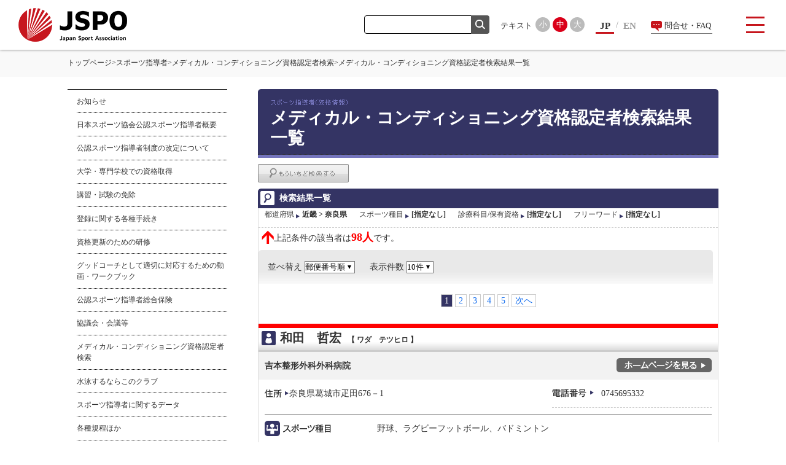

--- FILE ---
content_type: text/html; charset=utf-8
request_url: https://www.japan-sports.or.jp/coach/DoctorSearch/DoctorList/tabid76.html?pref=29
body_size: 372642
content:
<!DOCTYPE html>
<html lang="ja-JP">
<head id="Head"><meta http-equiv="Content-Type" content="text/html; charset=UTF-8" /><style id="StylePlaceholder" type="text/css"></style><link id="_Portals__default_" rel="stylesheet" type="text/css" href="/Portals/_default/default.css" /><link id="_Portals_0_Skins_JSA_res_" rel="stylesheet" type="text/css" href="/Portals/0/Skins/JSA-res/skin.css" /><link id="_Portals_0_Containers_jsa_" rel="stylesheet" type="text/css" href="/Portals/0/Containers/jsa/container.css" /><link id="_Portals_0_Containers_JSA_res_" rel="stylesheet" type="text/css" href="/Portals/0/Containers/JSA-res/container.css" /><link id="_Portals_0_" rel="stylesheet" type="text/css" href="/Portals/0/portal.css" /><script src="/js/tools/jquery-1.11.2.min.js" type="text/javascript"></script><script src="/js/tools/jquery.cookie.js" type="text/javascript"></script><link rel="SHORTCUT ICON" href="/Portals/0/favicon.ico" /><title>
	メディカル・コンディショニング資格認定者検索結果一覧 - スポーツ指導者 - JSPO
</title><link rel="alternate" type="application/rss+xml" href="https://www.japan-sports.or.jp/rss.aspx?moduleid=457&portalid=0" title="JSPO" />
<meta name="apple-mobile-web-app-title" content="JSPO" />
<link rel="apple-touch-icon" sizes="192x192" href="/Portals/0/apple-touch-icon.png"/>
<meta name="viewport" content="width=device-width, user-scalable=no, initial-scale=1, maximum-scale=1">
<script>
  (function(i,s,o,g,r,a,m){i['GoogleAnalyticsObject']=r;i[r]=i[r]||function(){
  (i[r].q=i[r].q||[]).push(arguments)},i[r].l=1*new Date();a=s.createElement(o),
  m=s.getElementsByTagName(o)[0];a.async=1;a.src=g;m.parentNode.insertBefore(a,m)
  })(window,document,'script','//www.google-analytics.com/analytics.js','ga');

  ga('create', 'UA-29143918-1', 'auto');
  ga('require', 'displayfeatures');
  ga('require', 'linkid', 'linkid.js');
  ga('send', 'pageview');

</script>
<!-- Google Tag Manager -->
<script>(function(w,d,s,l,i){w[l]=w[l]||[];w[l].push({'gtm.start':
new Date().getTime(),event:'gtm.js'});var f=d.getElementsByTagName(s)[0],
j=d.createElement(s),dl=l!='dataLayer'?'&l='+l:'';j.async=true;j.src=
'https://www.googletagmanager.com/gtm.js?id='+i+dl;f.parentNode.insertBefore(j,f);
})(window,document,'script','dataLayer','GTM-NXVC2K9');</script>
<!-- End Google Tag Manager -->
</head>
<body id="Body" class="pcMode pcView"><!-- Google Tag Manager (noscript) -->
<noscript><iframe src="https://www.googletagmanager.com/ns.html?id=GTM-NXVC2K9"
height="0" width="0" style="display:none;visibility:hidden"></iframe></noscript>
<!-- End Google Tag Manager (noscript) -->
    <noscript><div class="lblNoScript"><span id="lblNoScript" class="NormalRed">本システムでは、JavaScriptを利用しています。JavaScriptを有効に設定してからご利用ください。</span></div></noscript>
    <p class="skip"><a href="#dnn_ContentPane"><span id="lblSkipContentPane">本文へスキップします。</span></a></p> 
    <form name="Form" method="post" action="/coach/DoctorSearch/DoctorList/tabid76.html?pref=29" id="Form" enctype="multipart/form-data" style="height: 100%;">
<div>
<input type="hidden" name="__EVENTTARGET" id="__EVENTTARGET" value="" />
<input type="hidden" name="__EVENTARGUMENT" id="__EVENTARGUMENT" value="" />
<input type="hidden" name="__LASTFOCUS" id="__LASTFOCUS" value="" />
<input type="hidden" name="__VIEWSTATE" id="__VIEWSTATE" value="/[base64]/PC9hPjx1bD4NCjxsaSBjbGFzcz0iY2xvbmVMaW5rIj48YSAgaHJlZj0iL3RhYmlkMTM3Ny5odG1sIiA+44CQ54m56ZuG44Oa44O844K444CR6YGL5YuV6YOo5rS75YuV5pS56Z2p44Gr5ZCR44GR44Gf5Y+W44KK57WE44G/44OI44OD44OXPC9hPjwvbGk+PGxpIGNsYXNzPSJUYWIxMzg2Ij48YSBpZD0iZG5uX2N0cjU3NjFfU0VPTWVudVYyX1RhYjEzODYiICBocmVmPSIvdGFiaWQxMzg2Lmh0bWwiID7kuovkvovjg7vlj5bjgorntYTjgb/[base64]/PC9hPjx1bD4NCjxsaSBjbGFzcz0iY2xvbmVMaW5rIj48YSAgaHJlZj0iL1NvY2lhbENvbnRyaWJ1dGlvbnMvdGFiaWQxMzcwLmh0bWwiID7npL7kvJroqrLpoYzjgbjjga7lj5bjgorntYTjgb/[base64]/[base64]/jgpLkuK3lv4PjgajjgZfjgZ/[base64]/jgb/lh7rjgZnjgZ/[base64]/lubPlkozjgajlj4vlpb3jgavmuoDjgaHjgZ/[base64]/[base64]/[base64]/liqDnm5/[base64]/[base64]/[base64]/[base64]/[base64]/[base64]/jg7zjgro8L2E+PHVsPg0KPGxpIGNsYXNzPSJjbG9uZUxpbmsiPjxhICBocmVmPSIvbWFzdGVycy90YWJpZDY0Lmh0bWwiID7ml6XmnKzjgrnjg53jg7zjg4Tjg57jgrnjgr/[base64]/[base64]/jgaPjgabjga7jg6vjg7zjg6vjgaXjgY/[base64]/jg7zjg4jjgrPjg7zjg4HvvIjjgrjjg6Xjg4vjgqLjg7vjg6bjg7zjgrnvvInjgqTjg7Pjgrnjg4jjg6njgq/jgr/[base64]/[base64]/jg6njg5bpgYvllrbjgYrlvbnnq4vjgaHjg4Tjg7zjg6s8L2E+PC9saT4NCjwvdWw+DQo8L2xpPg0KPGxpIGNsYXNzPSJUYWIzOTQiPjxhIGlkPSJkbm5fY3RyNTc2MV9TRU9NZW51VjJfVGFiMzk0IiAgaHJlZj0iL2xvY2FsL3RhYmlkMzk0Lmh0bWwiID7nt4/lkIjlnovlnLDln5/jgrnjg53jg7zjg4Tjgq/jg6njg5bogrLmiJDjg5fjg6njg7MyMDIzLTIwMjc8L2E+PC9saT4NCjxsaSBjbGFzcz0iVGFiNTEyIj48YSBpZD0iZG5uX2N0cjU3NjFfU0VPTWVudVYyX1RhYjUxMiIgIGhyZWY9Ii9sb2NhbC90YWJpZDUxMi5odG1sIiA+U0Plhajlm73jg43jg4Pjg4jjg6/jg7zjgq/[base64]/nqIs8L2E+PC9saT4NCjxsaSBjbGFzcz0iVGFiMTA5NSI+PGEgaWQ9ImRubl9jdHI1NzYxX1NFT01lbnVWMl9UYWIxMDk1IiAgaHJlZj0iL2xvY2FsL3RhYmlkMTA5NS5odG1sIiA+U0Plhajlm73jg43jg4Pjg4jjg6/jg7zjgq/nmbvpjLLjgq/[base64]/liKXjgq/jg6njg5bjg43jg4Pjg4jjg6/jg7zjgq/jgqLjgq/[base64]/oqrLpoYzop6PmsbrjgavlkJHjgZHjgZ/lj5bntYTjgpLooYzjgYbjgq/[base64]/jgoHjga7noJTkv67jg4jjg4Pjg5c8L2E+PC9saT48bGkgY2xhc3M9IlRhYjIzMyI+PGEgaWQ9ImRubl9jdHI1NzYxX1NFT01lbnVWMl9UYWIyMzMiICBocmVmPSIvY29hY2gvdGFiaWQyMzMuaHRtbCIgPuabtOaWsOeglOS/[base64]/ruOBq+OBpOOBhOOBpjwvYT48L2xpPg0KPGxpIGNsYXNzPSJUYWIyNDQiPjxhIGlkPSJkbm5fY3RyNTc2MV9TRU9NZW51VjJfVGFiMjQ0IiAgaHJlZj0iL2NvYWNoL3RhYmlkMjQ0Lmh0bWwiID7jgqLjgrnjg6zjg4bjgqPjg4Pjgq/[base64]/[base64]/ruS8mjwvYT48L2xpPg0KPGxpIGNsYXNzPSJUYWIxMjcyIj48YSBpZD0iZG5uX2N0cjU3NjFfU0VPTWVudVYyX1RhYjEyNzIiICBocmVmPSIvY29hY2gvdGFiaWQxMjcyLmh0bWwiID7mm7TmlrDnoJTkv67lrp/[base64]/jgoHjga7li5XnlLvjg7vjg6/jg7zjgq/[base64]/[base64]/[base64]/[base64]/[base64]/mhYvoqr/mn7s8L2E+PC9saT4NCjxsaSBjbGFzcz0iVGFiNTMyIj48YSBpZD0iZG5uX2N0cjU3NjFfU0VPTWVudVYyX1RhYjUzMiIgIGhyZWY9Ii9tZWRpY2luZS9oZWF0c3Ryb2tlL3RhYmlkNTMyLmh0bWwiID7lpI/[base64]/[base64]/[base64]/[base64]/jgrnjg53jg7zjg4TmjIflsI7ogIXjg4/[base64]/[base64]/[base64]/[base64]/jga7jgYrnlLPjgZfovrzjgb/[base64]/[base64]/[base64]/[base64]/[base64]/[base64]/[base64]/[base64]/[base64]/[base64]/jg7zjgq/[base64]/[base64]/[base64]/[base64]/[base64]/lvI/[base64]/[base64]/[base64]/[base64]/[base64]/[base64]/mtq/jgrnjg53jg7zjg4Tjg7vkvZPlipvjgaTjgY/[base64]/pm4Y8L2E+PHVsPg0KPGxpIGNsYXNzPSJjbG9uZUxpbmsiPjxhICBocmVmPSIvbGluay90YWJpZDkwLmh0bWwiID7jg6rjg7Pjgq/[base64]/jgYTlkIjjgo/jgZs8L2E+PHVsPg0KPGxpIGNsYXNzPSJjbG9uZUxpbmsiPjxhICBocmVmPSIvaW5xdWlyeS90YWJpZDYxLmh0bWwiID7jgYrllY/jgYTlkIjjgo/[base64]/[base64]/[base64]/[base64]/[base64]/[base64]/[base64]/[base64]/nnIxkAgMPFgIfAAUW6JGb5Z+O5biC55aL55SwNjc277yNMWQCBA8WAh8AZWQCEQ9kFgICAQ8WAh8ABQowNzQ1Njk1MzMyZAITDxYCHwFoFgICAQ8WAh8AZWQCFQ8WAh8ABTzph47nkIPjgIHjg6njgrDjg5Pjg7zjg5Xjg4Pjg4jjg5zjg7zjg6vjgIHjg5Djg4njg5/[base64]/[base64]/[base64]/5Y6f55eF6ZmiZAILDxYCHwBlZAIND2QWAgIBDw8WAh8FBSVodHRwOi8vd3d3LnlhbWF0by1rYXNoaWhhcmEtaHAub3IuanAvFgIfCwUGX2JsYW5rZAIPD2QWCAIBDxYCHwFoFgQCAQ8WAh8AZWQCAw8WAh8AZWQCAg8WAh8ABQnlpYjoia/nnIxkAgMPFgIfAAUh5aWI6Imv55yM5qm/[base64]/jgYTmlrnjgIHlirnmnpznmoTnt7Tnv5Lmlrnms5XjgavjgaTjgYTjgaboqr/[base64]/nnIxkAgMPFgIfAGVkAgQPFgIfAGVkAhEPFgIfAWgWAgIBDxYCHwBlZAITDxYCHwFoFgICAQ8WAh8AZWQCFQ8WAh8AZWQCFw8WAh8ABSTjgqLjgrnjg6zjg4bjgqPjg4Pjgq/[base64]/jgIHjgqrjg6rjg7Pjg5Tjg4Pjgq/ph5Hjg6Hjg4Djg6rjgrnjg4jovKnlh7rpgZPloLTjgavmiYDlsZ7jgZfjgabjgYTjgb7jgZfjgZ/[base64]/[base64]/[base64]/luILnpZ7mrr/nlLrvvJbvvJTvvJTvvI3vvJFkAgQPFgIfAGVkAhEPZBYCAgEPFgIfAAUMMDYtNjk0MS0wNDg0ZAITD2QWAgIBDxYCHwAFDDA2LTY5NDItMjg0OGQCFQ8WAh8ABTnjg5Djg4njg5/[base64]/g+OBq+ato+eiuuOBi+OBpOi/hemAn+OBquiouuaWreWKoOeZguOCkuW/g+OBjOOBkeOBpuOBiuOCiuOBvuOBmeOAgg0K44K544Od44O844OE44OI44Op44OW44Or44Gq44Gp44Gn44GK5oKp44G/[base64]/[base64]/[base64]/oei2iiA+IOmVt+mHjuecjBXljJfkv6HotoogPiDmlrDmvZ/nnIwV5YyX5L+h6LaKID4g5a+M5bGx55yMFeWMl+S/oei2iiA+IOefs+W3neecjBXljJfkv6HotoogPiDnpo/kupXnnIwG5p2x5rW3Euadsea1tyA+IOmdmeWyoeecjBLmnbHmtbcgPiDmhJvnn6XnnIwS5p2x5rW3ID4g5LiJ6YeN55yMEuadsea1tyA+IOWykOmYnOecjAbov5Hnlb8S6L+R55W/ID4g5ruL6LOA55yMEui/keeVvyA+IOS6rOmDveW6nBLov5Hnlb8gPiDlpKfpmKrlupwS6L+R55W/ID4g5YW15bqr55yMEui/[base64]/[base64]/[base64]/[base64]/[base64]/ogLPpvLvlkr3llonnp5FkZGRkAgkPZBYCAgEPEA8WAh8ABQzms4zlsL/lmajnp5FkZGRkAgoPZBYCAgEPEA8WAh8ABQ/[base64]/jg5Pjg6rjg4bjg7zjgrfjg6fjg7Pnp5FkZGRkAhIPZBYCAgEPEA8WAh8ABQ/nt4/[base64]/[base64]/liqDnm5/[base64]/liqDnm5/[base64]/[base64]/[base64]/[base64]/liqDnm5/[base64]/[base64]/[base64]/[base64]/kuS8muODu+eglOS/[base64]/lkIjlnovlnLDln5/jgrnjg53jg7zjg4Tjgq/[base64]/[base64]/[base64]/[base64]/[base64]/[base64]/jgoHjga7li5XnlLvjg7vjg6/jg7zjgq/[base64]/[base64]/[base64]/jgrnjg53jg7zjg4TmjIflsI7ogIXjg4/[base64]/liqDnm5/lm6PkvZPjgavjgYrjgZHjgovlpbPmgKflvbnlk6HmlbDjgavplqLjgZnjgovoqr/[base64]/[base64]/[base64]/[base64]/[base64]/pm4Y8L2E+PHVsPg0KPGxpIGNsYXNzPSJUYWI2MjkiPjxhIGlkPSJkbm5fY3RyNTcxMF9TRU9NZW51VjJfVGFiNjI5IiAgaHJlZj0iL2xpbmsvdGFiaWQ2MjkuaHRtbCIgPumWouS/[base64]/jgYTlkIjjgo/[base64]/jgqvjgrnjgr/jg57jg7zjg4/[base64]/[base64]/[base64]/lkIjlnovlnLDln5/jgrnjg53jg7zjg4Tjgq/[base64]/lhpnnnJ/[base64]/[base64]/[base64]/yTLpOkQVbXr/ZCIwR" />
</div>

<script type="text/javascript">
//<![CDATA[
var theForm = document.forms['Form'];
if (!theForm) {
    theForm = document.Form;
}
function __doPostBack(eventTarget, eventArgument) {
    if (!theForm.onsubmit || (theForm.onsubmit() != false)) {
        theForm.__EVENTTARGET.value = eventTarget;
        theForm.__EVENTARGUMENT.value = eventArgument;
        theForm.submit();
    }
}
//]]>
</script>


<script src="/WebResource.axd?d=HACbP2ms3mURq8yQahZ94NftDxGkrTrEso8YhCnpCghR5jOkYRpEVMaG-D1thcxQFKdga4NLhpsbdCG30&amp;t=638314226908353130" type="text/javascript"></script>


<script src="/js/dnncore.js" type="text/javascript"></script>
<script src="/js/infocms.js" type="text/javascript"></script>
<script src="/js/MicrosoftAjax.ja.js" type="text/javascript"></script>
<script src="/ScriptResource.axd?d=c9xf5qidu0VyX331ceqXXZZ78urvSuRoTTtYVH4pe7tsHxu3VUIxe02cgNXxXX0_3KRyyqOnTjXP0uG44JGf4VAkk9AGQcjVb3Z9CZ8W4kdHEhspcuoNIzatJXev4WPVXVtOl9mIgjAdRH-3i0o5JcAhu2K5ZqYTz77p9Q2&amp;t=559a934d" type="text/javascript"></script>
<div>

	<input type="hidden" name="__VIEWSTATEGENERATOR" id="__VIEWSTATEGENERATOR" value="CA0B0334" />
</div>
        
        
<script>jQuery.noConflict();</script>
<link rel="stylesheet" type="text/css" href="/Portals/0/responsive/css/contents-res.css">
<script src="/Portals/0/responsive/js/smoothScroll/smoothScroll.js"></script>
<script src="/Portals/0/responsive/js/fontsize/fontsize.js"></script>
<script type="text/javascript" src="/Portals/0/responsive/js/slick/slick.js"></script>
<link rel="stylesheet" type="text/css" href="/Portals/0/responsive/js/slick/slick.css">
<script src="/Portals/0/responsive/js/common.js"></script>

<div id="skin" class="skin2Columns skinResponsive">
	<div id="blockskip"><a href="#main">本文へ</a>
</div>
	<header id="header" class="header">
		<div class="headTop">
			<div class="left">
				<div class="logo"><a id="dnn_dnnLOGO_hypLogo" title="日本スポーツ協会" href="https://www.japan-sports.or.jp/"><img id="dnn_dnnLOGO_imgLogo" src="/Portals/0/responsive/images/common/logo.png" alt="日本スポーツ協会" style="border-width:0px;" /></a></div>
				<div id="dnn_SNSPane" class="SNSPane">
<div class="zeroTitle"><span id="dnn_ctr6409_dnnTITLE_lblTitle" class="Head">【全】SNSアイコン</span>


</div>
<section class="moduleSkin moduleZero">
	<div class="moduleButton"></div>
	<div id="dnn_ctr6409_ContentPane"><!-- Start_Module_6409 --><div id="dnn_ctr6409_ModuleContent">
	



<!-- End_Module_6409 -->
</div></div>
</section>

</div>
			</div>
			<div class="right">
				<div class="burgerWrap">
					<nav id="dnn_gNavPane" class="gNavPane">
<div class="zeroTitle"><span id="dnn_ctr5761_dnnTITLE_lblTitle" class="Head">【全】Gナビ</span>


</div>
<section class="moduleSkin moduleZero">
	<div class="moduleButton"></div>
	<div id="dnn_ctr5761_ContentPane"><!-- Start_Module_5761 --><div id="dnn_ctr5761_ModuleContent">
	<!-- SEOMenuStart --><div id="dnn_ctr5761_SEOMenuV2" class="tokenMenu">
<ul>
<li class="Tab36"><a id="dnn_ctr5761_SEOMenuV2_Tab36" class="toggleSwitch " href="/" >トップページ</a><ul>
<li class="cloneLink"><a  href="/" >トップページトップ</a></li><li class="Tab888"><a id="dnn_ctr5761_SEOMenuV2_Tab888"  href="/news/" >お知らせ</a></li>
</ul>
</li>
<li class="Tab1377"><a id="dnn_ctr5761_SEOMenuV2_Tab1377" class="toggleSwitch " href="/tabid1377.html" >【特集ページ】運動部活動改革に向けた取り組み</a><ul>
<li class="cloneLink"><a  href="/tabid1377.html" >【特集ページ】運動部活動改革に向けた取り組みトップ</a></li><li class="Tab1386"><a id="dnn_ctr5761_SEOMenuV2_Tab1386"  href="/tabid1386.html" >事例・取り組み紹介</a></li>
<li class="Tab1396"><a id="dnn_ctr5761_SEOMenuV2_Tab1396"  href="/tabid1396.html" >JSPOスポーツニュース特別号（運動部活動特集号）</a></li>
</ul>
</li>
<li class="Tab1370"><a id="dnn_ctr5761_SEOMenuV2_Tab1370" class="toggleSwitch " href="/SocialContributions/tabid1370.html" >社会課題への取り組み</a><ul>
<li class="cloneLink"><a  href="/SocialContributions/tabid1370.html" >社会課題への取り組みトップ</a></li><li class="Tab1376"><a id="dnn_ctr5761_SEOMenuV2_Tab1376"  href="/SocialContributions/tabid1376.html" >JSPO加盟団体の取り組み</a></li>
</ul>
</li>
<li class="Tab57"><a id="dnn_ctr5761_SEOMenuV2_Tab57" class="toggleSwitch " href="/about/tabid57.html" >JSPO（日本スポーツ協会）とは</a><ul>
<li class="cloneLink"><a  href="/about/tabid57.html" >JSPO（日本スポーツ協会）とはトップ</a></li><li class="Tab1106"><a id="dnn_ctr5761_SEOMenuV2_Tab1106"  href="/about/tabid1106.html" >会長あいさつ</a></li>
<li class="Tab1176"><a id="dnn_ctr5761_SEOMenuV2_Tab1176"  href="/about/tabid1176.html" >コーポレート・メッセージ、ロゴ</a></li>
<li class="Tab140"><a id="dnn_ctr5761_SEOMenuV2_Tab140"  href="/about/tabid140.html" >組織概要</a></li>
<li class="Tab141"><a id="dnn_ctr5761_SEOMenuV2_Tab141" class="toggleSwitch " href="/about/tabid141.html" >組織図</a><ul>
<li class="cloneLink"><a  href="/about/tabid141.html" >組織図トップ</a></li><li class="Tab142"><a id="dnn_ctr5761_SEOMenuV2_Tab142"  href="/about/tabid142.html" >JSPOを中心としたスポーツ界の組織</a></li>
<li class="Tab143"><a id="dnn_ctr5761_SEOMenuV2_Tab143"  href="/about/tabid143.html" >JSPOの組織</a></li>
<li class="Tab144"><a id="dnn_ctr5761_SEOMenuV2_Tab144"  href="/about/tabid144.html" >JSPOの組織（事務局）</a></li>
</ul>
</li>
<li class="Tab565"><a id="dnn_ctr5761_SEOMenuV2_Tab565"  href="/about/tabid565.html" >加盟団体（リンク集）</a></li>
<li class="Tab1316"><a id="dnn_ctr5761_SEOMenuV2_Tab1316"  href="/about/tabid1316.html" >新規加盟案内</a></li>
<li class="Tab1135"><a id="dnn_ctr5761_SEOMenuV2_Tab1135"  href="/about/tabid1135.html" >職員採用案内</a></li>
<li class="Tab161"><a id="dnn_ctr5761_SEOMenuV2_Tab161"  href="/about/tabid161.html" >所在地</a></li>
<li class="Tab994"><a id="dnn_ctr5761_SEOMenuV2_Tab994" class="toggleSwitch " href="/about/tabid994.html" >スポーツ宣言日本について</a><ul>
<li class="cloneLink"><a  href="/about/tabid994.html" >スポーツ宣言日本についてトップ</a></li><li class="Tab995"><a id="dnn_ctr5761_SEOMenuV2_Tab995"  href="/about/tabid995.html" >一歩踏み出すための「スポーツ宣言日本」</a></li>
<li class="Tab1000"><a id="dnn_ctr5761_SEOMenuV2_Tab1000"  href="/about/tabid1000.html" >公正で福祉豊かな地域をつくるスポーツ</a></li>
<li class="Tab1002"><a id="dnn_ctr5761_SEOMenuV2_Tab1002"  href="/about/tabid1002.html" >環境と共生するライフスタイルの創造に寄与するスポーツ</a></li>
<li class="Tab1004"><a id="dnn_ctr5761_SEOMenuV2_Tab1004"  href="/about/tabid1004.html" >スポーツで築く平和と友好に満ちた世界</a></li>
<li class="Tab1010"><a id="dnn_ctr5761_SEOMenuV2_Tab1010"  href="/about/tabid1010.html" >「スポーツ宣言日本」への期待</a></li>
<li class="Tab1012"><a id="dnn_ctr5761_SEOMenuV2_Tab1012"  href="/about/tabid1012.html" >「スポーツ宣言日本」とスポーツの価値</a></li>
</ul>
</li>
<li class="Tab149"><a id="dnn_ctr5761_SEOMenuV2_Tab149" class="toggleSwitch " href="/about/tabid149.html" >各種方策・ガイドライン</a><ul>
<li class="cloneLink"><a  href="/about/tabid149.html" >各種方策・ガイドライントップ</a></li><li class="Tab1408"><a id="dnn_ctr5761_SEOMenuV2_Tab1408"  href="/about/tabid1408.html" >JSPO中期計画2023-2027座談会</a></li>
</ul>
</li>
<li class="Tab159"><a id="dnn_ctr5761_SEOMenuV2_Tab159"  href="/about/tabid159.html" >標章使用ご案内</a></li>
<li class="Tab758"><a id="dnn_ctr5761_SEOMenuV2_Tab758"  href="/about/tabid758.html" >諸規程</a></li>
<li class="Tab150"><a id="dnn_ctr5761_SEOMenuV2_Tab150"  href="/about/tabid150.html" >協賛制度（JSPO SAPプログラム）</a></li>
<li class="Tab73"><a id="dnn_ctr5761_SEOMenuV2_Tab73" class="toggleSwitch " href="/about/sponsor/tabid73.html" >補助・助成団体／企業</a><ul>
<li class="cloneLink"><a  href="/about/sponsor/tabid73.html" >補助・助成団体／企業トップ</a></li><li class="Tab618"><a id="dnn_ctr5761_SEOMenuV2_Tab618"  href="/about/sponsor/tabid618.html" >公益財団法人 JKA</a></li>
<li class="Tab619"><a id="dnn_ctr5761_SEOMenuV2_Tab619"  href="/about/sponsor/tabid619.html" >日本馬主協会連合会</a></li>
<li class="Tab620"><a id="dnn_ctr5761_SEOMenuV2_Tab620"  href="/about/sponsor/tabid620.html" >スポーツ振興基金</a></li>
<li class="Tab621"><a id="dnn_ctr5761_SEOMenuV2_Tab621"  href="/about/sponsor/tabid621.html" >スポーツ振興くじ</a></li>
<li class="Tab996"><a id="dnn_ctr5761_SEOMenuV2_Tab996"  href="/about/sponsor/tabid996.html" >公益財団法人ミズノスポーツ振興財団</a></li>
<li class="Tab997"><a id="dnn_ctr5761_SEOMenuV2_Tab997"  href="/about/sponsor/tabid997.html" >公益財団法人三菱養和会</a></li>
<li class="Tab998"><a id="dnn_ctr5761_SEOMenuV2_Tab998"  href="/about/sponsor/tabid998.html" >一般財団法人上月財団</a></li>
<li class="Tab1119"><a id="dnn_ctr5761_SEOMenuV2_Tab1119"  href="/about/sponsor/tabid1119.html" >公益財団法人ヨネックススポーツ振興財団</a></li>
<li class="Tab1440"><a id="dnn_ctr5761_SEOMenuV2_Tab1440"  href="/about/sponsor/tabid1440.html" >公益財団法人ライフスポーツ財団</a></li>
</ul>
</li>
<li class="Tab622"><a id="dnn_ctr5761_SEOMenuV2_Tab622"  href="/about/tabid622.html" >寄付金</a></li>
<li class="Tab931"><a id="dnn_ctr5761_SEOMenuV2_Tab931"  href="/about/tabid931.html" >スポーツ界における暴力行為根絶に向けて</a></li>
<li class="Tab1332"><a id="dnn_ctr5761_SEOMenuV2_Tab1332"  href="/about/tabid1332.html" >スポーツにおける盗撮・性的画像による被害</a></li>
<li class="Tab1273"><a id="dnn_ctr5761_SEOMenuV2_Tab1273"  href="/about/tabid1273.html" >スポーツ団体ガバナンスコード</a></li>
<li class="Tab1234"><a id="dnn_ctr5761_SEOMenuV2_Tab1234"  href="/about/tabid1234.html" >JSPO加盟団体経営フォーラム</a></li>
<li class="Tab160"><a id="dnn_ctr5761_SEOMenuV2_Tab160"  href="/about/tabid160.html" >資料室ご案内</a></li>
<li class="Tab145"><a id="dnn_ctr5761_SEOMenuV2_Tab145"  href="/about/tabid145.html" >会議概要</a></li>
<li class="Tab1422"><a id="dnn_ctr5761_SEOMenuV2_Tab1422"  href="/about/tabid1422.html" >JSPOに対する支援（寄付金・協賛制度・助成金）</a></li>
</ul>
</li>
<li class="Tab1349"><a id="dnn_ctr5761_SEOMenuV2_Tab1349" class="toggleSwitch " href="/cleansport/tabid1349.html" >暴力根絶に向けた取り組み</a><ul>
<li class="cloneLink"><a  href="/cleansport/tabid1349.html" >暴力根絶に向けた取り組みトップ</a></li><li class="Tab1373"><a id="dnn_ctr5761_SEOMenuV2_Tab1373"  href="/cleansport/news/" >お知らせ</a></li>
<li class="Tab1354"><a id="dnn_ctr5761_SEOMenuV2_Tab1354" class="toggleSwitch " href="/cleansport/tabid1354.html" >スポーツにおける暴力行為等相談窓口</a><ul>
<li class="cloneLink"><a  href="/cleansport/tabid1354.html" >スポーツにおける暴力行為等相談窓口トップ</a></li><li class="Tab1361"><a id="dnn_ctr5761_SEOMenuV2_Tab1361"  href="/cleansport/tabid1361.html" >暴力行為等相談フォーム</a></li>
<li class="Tab1363"><a id="dnn_ctr5761_SEOMenuV2_Tab1363"  href="/cleansport/tabid1363.html" >スポーツにおける暴力行為等相談窓口（子ども用）</a></li>
</ul>
</li>
<li class="Tab1355"><a id="dnn_ctr5761_SEOMenuV2_Tab1355"  href="/cleansport/tabid1355.html" >暴力根絶に向けた取り組み</a></li>
<li class="Tab1358"><a id="dnn_ctr5761_SEOMenuV2_Tab1358"  href="/cleansport/tabid1358.html" >処分手続・関連諸規程</a></li>
<li class="Tab1357"><a id="dnn_ctr5761_SEOMenuV2_Tab1357"  href="/cleansport/tabid1357.html" >【特設ページ】登録者等処分規程のポイント</a></li>
</ul>
</li>
<li class="Tab62"><a id="dnn_ctr5761_SEOMenuV2_Tab62" class="toggleSwitch " href="/kokutai/tabid62.html" >国民スポーツ大会</a><ul>
<li class="cloneLink"><a  href="/kokutai/tabid62.html" >国民スポーツ大会トップ</a></li><li class="Tab78"><a id="dnn_ctr5761_SEOMenuV2_Tab78"  href="/kokutai/news/tabid78.html" >お知らせ</a></li>
<li class="Tab186"><a id="dnn_ctr5761_SEOMenuV2_Tab186"  href="/kokutai/tabid186.html" >国スポに参加しよう</a></li>
<li class="Tab181"><a id="dnn_ctr5761_SEOMenuV2_Tab181"  href="/kokutai/tabid181.html" >概要紹介</a></li>
<li class="Tab183"><a id="dnn_ctr5761_SEOMenuV2_Tab183" class="toggleSwitch " href="/kokutai/tabid183.html" >過去大会の概要</a><ul>
<li class="cloneLink"><a  href="/kokutai/tabid183.html" >過去大会の概要トップ</a></li><li class="Tab1385"><a id="dnn_ctr5761_SEOMenuV2_Tab1385"  href="/kokutai/tabid1385.html" >第77回大会</a></li>
<li class="Tab1341"><a id="dnn_ctr5761_SEOMenuV2_Tab1341"  href="/kokutai/tabid1341.html" >第76回大会</a></li>
<li class="Tab1317"><a id="dnn_ctr5761_SEOMenuV2_Tab1317"  href="/kokutai/tabid1317.html" >第75回大会</a></li>
<li class="Tab1283"><a id="dnn_ctr5761_SEOMenuV2_Tab1283"  href="/kokutai/tabid1283.html" >第74回大会</a></li>
<li class="Tab1215"><a id="dnn_ctr5761_SEOMenuV2_Tab1215"  href="/kokutai/tabid1215.html" >第73回大会</a></li>
<li class="Tab1129"><a id="dnn_ctr5761_SEOMenuV2_Tab1129"  href="/kokutai/tabid1129.html" >第72回大会</a></li>
<li class="Tab1101"><a id="dnn_ctr5761_SEOMenuV2_Tab1101"  href="/kokutai/tabid1101.html" >第71回大会</a></li>
<li class="Tab1064"><a id="dnn_ctr5761_SEOMenuV2_Tab1064"  href="/kokutai/tabid1064.html" >第70回大会</a></li>
<li class="Tab984"><a id="dnn_ctr5761_SEOMenuV2_Tab984"  href="/kokutai/tabid984.html" >第69回大会</a></li>
<li class="Tab938"><a id="dnn_ctr5761_SEOMenuV2_Tab938"  href="/kokutai/tabid938.html" >第68回大会</a></li>
<li class="Tab877"><a id="dnn_ctr5761_SEOMenuV2_Tab877"  href="/kokutai/tabid877.html" >第67回大会</a></li>
<li class="Tab683"><a id="dnn_ctr5761_SEOMenuV2_Tab683"  href="/kokutai/tabid683.html" >第66回大会</a></li>
<li class="Tab684"><a id="dnn_ctr5761_SEOMenuV2_Tab684"  href="/kokutai/tabid684.html" >第65回大会</a></li>
<li class="Tab685"><a id="dnn_ctr5761_SEOMenuV2_Tab685"  href="/kokutai/tabid685.html" >第64回大会</a></li>
<li class="Tab686"><a id="dnn_ctr5761_SEOMenuV2_Tab686"  href="/kokutai/tabid686.html" >第63回大会</a></li>
<li class="Tab687"><a id="dnn_ctr5761_SEOMenuV2_Tab687"  href="/kokutai/tabid687.html" >第62回大会</a></li>
<li class="Tab688"><a id="dnn_ctr5761_SEOMenuV2_Tab688"  href="/kokutai/tabid688.html" >第61回大会</a></li>
<li class="Tab689"><a id="dnn_ctr5761_SEOMenuV2_Tab689"  href="/kokutai/tabid689.html" >第60回大会</a></li>
<li class="Tab690"><a id="dnn_ctr5761_SEOMenuV2_Tab690"  href="/kokutai/tabid690.html" >第59回大会</a></li>
<li class="Tab691"><a id="dnn_ctr5761_SEOMenuV2_Tab691"  href="/kokutai/tabid691.html" >第58回大会</a></li>
<li class="Tab692"><a id="dnn_ctr5761_SEOMenuV2_Tab692"  href="/kokutai/tabid692.html" >第57回大会</a></li>
<li class="Tab693"><a id="dnn_ctr5761_SEOMenuV2_Tab693"  href="/kokutai/tabid693.html" >第56回大会</a></li>
<li class="Tab694"><a id="dnn_ctr5761_SEOMenuV2_Tab694"  href="/kokutai/tabid694.html" >第55回大会</a></li>
<li class="Tab695"><a id="dnn_ctr5761_SEOMenuV2_Tab695"  href="/kokutai/tabid695.html" >第54回大会</a></li>
<li class="Tab696"><a id="dnn_ctr5761_SEOMenuV2_Tab696"  href="/kokutai/tabid696.html" >第53回大会</a></li>
<li class="Tab697"><a id="dnn_ctr5761_SEOMenuV2_Tab697"  href="/kokutai/tabid697.html" >第52回大会</a></li>
<li class="Tab698"><a id="dnn_ctr5761_SEOMenuV2_Tab698"  href="/kokutai/tabid698.html" >第51回大会</a></li>
<li class="Tab699"><a id="dnn_ctr5761_SEOMenuV2_Tab699"  href="/kokutai/tabid699.html" >第50回大会</a></li>
<li class="Tab700"><a id="dnn_ctr5761_SEOMenuV2_Tab700"  href="/kokutai/tabid700.html" >第49回大会</a></li>
<li class="Tab701"><a id="dnn_ctr5761_SEOMenuV2_Tab701"  href="/kokutai/tabid701.html" >第48回大会</a></li>
<li class="Tab702"><a id="dnn_ctr5761_SEOMenuV2_Tab702"  href="/kokutai/tabid702.html" >第47回大会</a></li>
<li class="Tab703"><a id="dnn_ctr5761_SEOMenuV2_Tab703"  href="/kokutai/tabid703.html" >第46回大会</a></li>
<li class="Tab704"><a id="dnn_ctr5761_SEOMenuV2_Tab704"  href="/kokutai/tabid704.html" >第45回大会</a></li>
<li class="Tab705"><a id="dnn_ctr5761_SEOMenuV2_Tab705"  href="/kokutai/tabid705.html" >第44回大会</a></li>
<li class="Tab706"><a id="dnn_ctr5761_SEOMenuV2_Tab706"  href="/kokutai/tabid706.html" >第43回大会</a></li>
<li class="Tab707"><a id="dnn_ctr5761_SEOMenuV2_Tab707"  href="/kokutai/tabid707.html" >第42回大会</a></li>
<li class="Tab708"><a id="dnn_ctr5761_SEOMenuV2_Tab708"  href="/kokutai/tabid708.html" >第41回大会</a></li>
<li class="Tab709"><a id="dnn_ctr5761_SEOMenuV2_Tab709"  href="/kokutai/tabid709.html" >第40回大会</a></li>
<li class="Tab710"><a id="dnn_ctr5761_SEOMenuV2_Tab710"  href="/kokutai/tabid710.html" >第39回大会</a></li>
<li class="Tab711"><a id="dnn_ctr5761_SEOMenuV2_Tab711"  href="/kokutai/tabid711.html" >第38回大会</a></li>
<li class="Tab712"><a id="dnn_ctr5761_SEOMenuV2_Tab712"  href="/kokutai/tabid712.html" >第37回大会</a></li>
<li class="Tab713"><a id="dnn_ctr5761_SEOMenuV2_Tab713"  href="/kokutai/tabid713.html" >第36回大会</a></li>
<li class="Tab714"><a id="dnn_ctr5761_SEOMenuV2_Tab714"  href="/kokutai/tabid714.html" >第35回大会</a></li>
<li class="Tab715"><a id="dnn_ctr5761_SEOMenuV2_Tab715"  href="/kokutai/tabid715.html" >第34回大会</a></li>
<li class="Tab716"><a id="dnn_ctr5761_SEOMenuV2_Tab716"  href="/kokutai/tabid716.html" >第33回大会</a></li>
<li class="Tab717"><a id="dnn_ctr5761_SEOMenuV2_Tab717"  href="/kokutai/tabid717.html" >第32回大会</a></li>
<li class="Tab718"><a id="dnn_ctr5761_SEOMenuV2_Tab718"  href="/kokutai/tabid718.html" >第31回大会</a></li>
<li class="Tab719"><a id="dnn_ctr5761_SEOMenuV2_Tab719"  href="/kokutai/tabid719.html" >第30回大会</a></li>
<li class="Tab720"><a id="dnn_ctr5761_SEOMenuV2_Tab720"  href="/kokutai/tabid720.html" >第29回大会</a></li>
<li class="Tab721"><a id="dnn_ctr5761_SEOMenuV2_Tab721"  href="/kokutai/tabid721.html" >第28回大会</a></li>
<li class="Tab749"><a id="dnn_ctr5761_SEOMenuV2_Tab749"  href="/kokutai/tabid749.html" >復帰記念沖縄特別大会</a></li>
<li class="Tab722"><a id="dnn_ctr5761_SEOMenuV2_Tab722"  href="/kokutai/tabid722.html" >第27回大会</a></li>
<li class="Tab723"><a id="dnn_ctr5761_SEOMenuV2_Tab723"  href="/kokutai/tabid723.html" >第26回大会</a></li>
<li class="Tab724"><a id="dnn_ctr5761_SEOMenuV2_Tab724"  href="/kokutai/tabid724.html" >第25回大会</a></li>
<li class="Tab725"><a id="dnn_ctr5761_SEOMenuV2_Tab725"  href="/kokutai/tabid725.html" >第24回大会</a></li>
<li class="Tab726"><a id="dnn_ctr5761_SEOMenuV2_Tab726"  href="/kokutai/tabid726.html" >第23回大会</a></li>
<li class="Tab727"><a id="dnn_ctr5761_SEOMenuV2_Tab727"  href="/kokutai/tabid727.html" >第22回大会</a></li>
<li class="Tab728"><a id="dnn_ctr5761_SEOMenuV2_Tab728"  href="/kokutai/tabid728.html" >第21回大会</a></li>
<li class="Tab729"><a id="dnn_ctr5761_SEOMenuV2_Tab729"  href="/kokutai/tabid729.html" >第20回大会</a></li>
<li class="Tab730"><a id="dnn_ctr5761_SEOMenuV2_Tab730"  href="/kokutai/tabid730.html" >第19回大会</a></li>
<li class="Tab731"><a id="dnn_ctr5761_SEOMenuV2_Tab731"  href="/kokutai/tabid731.html" >第18回大会</a></li>
<li class="Tab732"><a id="dnn_ctr5761_SEOMenuV2_Tab732"  href="/kokutai/tabid732.html" >第17回大会</a></li>
<li class="Tab733"><a id="dnn_ctr5761_SEOMenuV2_Tab733"  href="/kokutai/tabid733.html" >第16回大会</a></li>
<li class="Tab734"><a id="dnn_ctr5761_SEOMenuV2_Tab734"  href="/kokutai/tabid734.html" >第15回大会</a></li>
<li class="Tab735"><a id="dnn_ctr5761_SEOMenuV2_Tab735"  href="/kokutai/tabid735.html" >第14回大会</a></li>
<li class="Tab736"><a id="dnn_ctr5761_SEOMenuV2_Tab736"  href="/kokutai/tabid736.html" >第13回大会</a></li>
<li class="Tab737"><a id="dnn_ctr5761_SEOMenuV2_Tab737"  href="/kokutai/tabid737.html" >第12回大会</a></li>
<li class="Tab738"><a id="dnn_ctr5761_SEOMenuV2_Tab738"  href="/kokutai/tabid738.html" >第11回大会</a></li>
<li class="Tab739"><a id="dnn_ctr5761_SEOMenuV2_Tab739"  href="/kokutai/tabid739.html" >第10回大会</a></li>
<li class="Tab740"><a id="dnn_ctr5761_SEOMenuV2_Tab740"  href="/kokutai/tabid740.html" >第9回大会</a></li>
<li class="Tab741"><a id="dnn_ctr5761_SEOMenuV2_Tab741"  href="/kokutai/tabid741.html" >第8回大会</a></li>
<li class="Tab742"><a id="dnn_ctr5761_SEOMenuV2_Tab742"  href="/kokutai/tabid742.html" >第7回大会</a></li>
<li class="Tab743"><a id="dnn_ctr5761_SEOMenuV2_Tab743"  href="/kokutai/tabid743.html" >第6回大会</a></li>
<li class="Tab744"><a id="dnn_ctr5761_SEOMenuV2_Tab744"  href="/kokutai/tabid744.html" >第5回大会</a></li>
<li class="Tab745"><a id="dnn_ctr5761_SEOMenuV2_Tab745"  href="/kokutai/tabid745.html" >第4回大会</a></li>
<li class="Tab746"><a id="dnn_ctr5761_SEOMenuV2_Tab746"  href="/kokutai/tabid746.html" >第3回大会</a></li>
<li class="Tab747"><a id="dnn_ctr5761_SEOMenuV2_Tab747"  href="/kokutai/tabid747.html" >第2回大会</a></li>
<li class="Tab748"><a id="dnn_ctr5761_SEOMenuV2_Tab748"  href="/kokutai/tabid748.html" >第1回大会</a></li>
<li class="Tab1449"><a id="dnn_ctr5761_SEOMenuV2_Tab1449"  href="/kokutai/tabid1449.html" >第78回大会</a></li>
<li class="Tab1417"><a id="dnn_ctr5761_SEOMenuV2_Tab1417"  href="/kokutai/tabid1417.html" >特別大会</a></li>
<li class="Tab1462"><a id="dnn_ctr5761_SEOMenuV2_Tab1462"  href="/kokutai/tabid1462.html" >第79回大会</a></li>
</ul>
</li>
<li class="Tab191"><a id="dnn_ctr5761_SEOMenuV2_Tab191"  href="/kokutai/tabid191.html" >選手・監督の参加資格</a></li>
<li class="Tab190"><a id="dnn_ctr5761_SEOMenuV2_Tab190"  href="/kokutai/tabid190.html" >傷害補償制度のご案内 </a></li>
<li class="Tab1230"><a id="dnn_ctr5761_SEOMenuV2_Tab1230"  href="/medicine/doping/tabid539.html" >国スポ ドーピング検査</a></li>
<li class="Tab1420"><a id="dnn_ctr5761_SEOMenuV2_Tab1420"  href="/medicine/doping/tabid1395.html" >国スポ アンチ・ドーピング教育</a></li>
<li class="Tab1231"><a id="dnn_ctr5761_SEOMenuV2_Tab1231"  href="https://japangamestv.japan-sports.or.jp/" >国スポチャンネル</a></li>
<li class="Tab188"><a id="dnn_ctr5761_SEOMenuV2_Tab188"  href="/kokutai/tabid188.html" >国スポ諸規程</a></li>
<li class="Tab911"><a id="dnn_ctr5761_SEOMenuV2_Tab911"  href="/kokutai/tabid911.html" >国民スポーツ大会Q&amp;A</a></li>
<li class="Tab1469"><a id="dnn_ctr5761_SEOMenuV2_Tab1469"  href="/kokutai/tabid1469.html" >国スポ改革タスクフォース</a></li>
<li class="Tab1446"><a id="dnn_ctr5761_SEOMenuV2_Tab1446"  href="/kokutai/tabid1446.html" >今後の国スポの在り方を考える有識者会議</a></li>
<li class="Tab189"><a id="dnn_ctr5761_SEOMenuV2_Tab189" class="toggleSwitch " href="/kokutai/tabid189.html" >国スポ改革への取り組み</a><ul>
<li class="cloneLink"><a  href="/kokutai/tabid189.html" >国スポ改革への取り組みトップ</a></li><li class="Tab987"><a id="dnn_ctr5761_SEOMenuV2_Tab987"  href="/kokutai/tabid987.html" >特別企画　国民体育大会改革のいま　第1部</a></li>
<li class="Tab993"><a id="dnn_ctr5761_SEOMenuV2_Tab993"  href="/kokutai/tabid993.html" >特別企画　国民体育大会改革のいま　第2部</a></li>
<li class="Tab1023"><a id="dnn_ctr5761_SEOMenuV2_Tab1023"  href="/kokutai/tabid1023.html" >国民体育大会におけるオリンピック女子種目導入に関する調査研究</a></li>
</ul>
</li>
<li class="Tab192"><a id="dnn_ctr5761_SEOMenuV2_Tab192"  href="/kokutai/tabid192.html" >国スポ関連業務請負希望事業者向け情報</a></li>
<li class="Tab1201"><a id="dnn_ctr5761_SEOMenuV2_Tab1201"  href="/kokutai/tabid1201.html" >国スポ関連放送素材の二次使用について</a></li>
</ul>
</li>
<li class="Tab64"><a id="dnn_ctr5761_SEOMenuV2_Tab64" class="toggleSwitch " href="/masters/tabid64.html" >日本スポーツマスターズ</a><ul>
<li class="cloneLink"><a  href="/masters/tabid64.html" >日本スポーツマスターズトップ</a></li><li class="Tab82"><a id="dnn_ctr5761_SEOMenuV2_Tab82"  href="/masters/news/tabid82.html" >お知らせ</a></li>
<li class="Tab193"><a id="dnn_ctr5761_SEOMenuV2_Tab193"  href="/masters/tabid193.html" >概要紹介</a></li>
<li class="Tab194"><a id="dnn_ctr5761_SEOMenuV2_Tab194"  href="/masters/tabid194.html" >２０２５愛媛大会</a></li>
<li class="Tab196"><a id="dnn_ctr5761_SEOMenuV2_Tab196"  href="/masters/tabid196.html" >過去大会の概要</a></li>
</ul>
</li>
<li class="Tab69"><a id="dnn_ctr5761_SEOMenuV2_Tab69" class="toggleSwitch " href="/international/tabid69.html" >国際交流・国際協力</a><ul>
<li class="cloneLink"><a  href="/international/tabid69.html" >国際交流・国際協力トップ</a></li><li class="Tab86"><a id="dnn_ctr5761_SEOMenuV2_Tab86"  href="/international/news/tabid86.html" >お知らせ</a></li>
<li class="Tab548"><a id="dnn_ctr5761_SEOMenuV2_Tab548"  href="/international/tabid548.html" >日・韓・中交流</a></li>
<li class="Tab546"><a id="dnn_ctr5761_SEOMenuV2_Tab546"  href="/international/tabid546.html" >日韓交流</a></li>
<li class="Tab547"><a id="dnn_ctr5761_SEOMenuV2_Tab547"  href="/international/tabid547.html" >日中交流</a></li>
<li class="Tab1186"><a id="dnn_ctr5761_SEOMenuV2_Tab1186"  href="/international/tabid1186.html" >地域交流</a></li>
<li class="Tab552"><a id="dnn_ctr5761_SEOMenuV2_Tab552"  href="/international/tabid552.html" >日独交流</a></li>
<li class="Tab550"><a id="dnn_ctr5761_SEOMenuV2_Tab550"  href="/international/tabid550.html" >アセアン諸国におけるスポーツ推進貢献</a></li>
<li class="Tab1275"><a id="dnn_ctr5761_SEOMenuV2_Tab1275"  href="/international/tabid1275.html" >スポーツによる国際交流事業調査</a></li>
<li class="Tab1448"><a id="dnn_ctr5761_SEOMenuV2_Tab1448"  href="/international/tabid1448.html" >イベント情報</a></li>
<li class="Tab1374"><a id="dnn_ctr5761_SEOMenuV2_Tab1374"  href="/international/tabid1374.html" >その他（TAFISA・SFT等）</a></li>
</ul>
</li>
<li class="Tab66"><a id="dnn_ctr5761_SEOMenuV2_Tab66" class="toggleSwitch " href="/club/tabid66.html" >スポーツ少年団</a><ul>
<li class="cloneLink"><a  href="/club/tabid66.html" >スポーツ少年団トップ</a></li><li class="Tab83"><a id="dnn_ctr5761_SEOMenuV2_Tab83"  href="/club/news/tabid83.html" >お知らせ</a></li>
<li class="Tab1226"><a id="dnn_ctr5761_SEOMenuV2_Tab1226"  href="/club/tabid1226.html" >令和2(2020)年度以降のスポーツ少年団について</a></li>
<li class="Tab1328"><a id="dnn_ctr5761_SEOMenuV2_Tab1328"  href="/cleansport/tabid1349.html#list01" >スポーツにおける暴力行為等相談窓口</a></li>
<li class="Tab265"><a id="dnn_ctr5761_SEOMenuV2_Tab265"  href="/club/tabid265.html" >スポーツ少年団とは</a></li>
<li class="Tab269"><a id="dnn_ctr5761_SEOMenuV2_Tab269"  href="/club/tabid269.html" >登録について</a></li>
<li class="Tab1472"><a id="dnn_ctr5761_SEOMenuV2_Tab1472"  href="/club/tabid1472.html" >登録状況（登録団・属性別データ）</a></li>
<li class="Tab267"><a id="dnn_ctr5761_SEOMenuV2_Tab267"  href="/club/tabid267.html" >活動紹介</a></li>
<li class="Tab1421"><a id="dnn_ctr5761_SEOMenuV2_Tab1421"  href="/club/tabid1421.html" >単位団運営にあたってのルールづくり</a></li>
<li class="Tab278"><a id="dnn_ctr5761_SEOMenuV2_Tab278"  href="/club/tabid278.html" >JAPAN GAMES JUNIOR &amp; YOUTH</a></li>
<li class="Tab280"><a id="dnn_ctr5761_SEOMenuV2_Tab280"  href="/club/tabid280.html" >エンジョイ！スポーツフェスティバル</a></li>
<li class="Tab1327"><a id="dnn_ctr5761_SEOMenuV2_Tab1327"  href="/international/tabid552.html" >日独交流</a></li>
<li class="Tab1326"><a id="dnn_ctr5761_SEOMenuV2_Tab1326"  href="/international/tabid547.html" >日中交流</a></li>
<li class="Tab273"><a id="dnn_ctr5761_SEOMenuV2_Tab273" class="toggleSwitch " href="/club/tabid273.html" >指導者養成の概要</a><ul>
<li class="cloneLink"><a  href="/club/tabid273.html" >指導者養成の概要トップ</a></li><li class="Tab1313"><a id="dnn_ctr5761_SEOMenuV2_Tab1313"  href="/club/tabid1313.html" >スタートコーチ（ジュニア・ユース）インストラクター</a></li>
</ul>
</li>
<li class="Tab1043"><a id="dnn_ctr5761_SEOMenuV2_Tab1043" class="toggleSwitch " href="/club/tabid1043.html" >リーダー養成</a><ul>
<li class="cloneLink"><a  href="/club/tabid1043.html" >リーダー養成トップ</a></li><li class="Tab275"><a id="dnn_ctr5761_SEOMenuV2_Tab275"  href="/club/tabid275.html" >リーダーとは【役割・資格】</a></li>
<li class="Tab952"><a id="dnn_ctr5761_SEOMenuV2_Tab952"  href="/club/tabid952.html" >ジュニア・リーダースクール</a></li>
<li class="Tab953"><a id="dnn_ctr5761_SEOMenuV2_Tab953"  href="/club/tabid953.html" >シニア・リーダースクール</a></li>
<li class="Tab292"><a id="dnn_ctr5761_SEOMenuV2_Tab292"  href="/club/tabid292.html" >全国スポーツ少年団リーダー連絡会</a></li>
</ul>
</li>
<li class="Tab1044"><a id="dnn_ctr5761_SEOMenuV2_Tab1044" class="toggleSwitch " href="/club/tabid1044.html" >講習会・研修会</a><ul>
<li class="cloneLink"><a  href="/club/tabid1044.html" >講習会・研修会トップ</a></li><li class="Tab287"><a id="dnn_ctr5761_SEOMenuV2_Tab287"  href="/club/tabid287.html" >ジュニアスポーツフォーラム(旧：指導者全国研究大会)</a></li>
<li class="Tab1061"><a id="dnn_ctr5761_SEOMenuV2_Tab1061"  href="/club/tabid1061.html" >アクティブ チャイルド プログラム(JSPO-ACP)</a></li>
<li class="Tab289"><a id="dnn_ctr5761_SEOMenuV2_Tab289"  href="/club/tabid289.html" >全国スポーツ少年団指導者協議会</a></li>
</ul>
</li>
<li class="Tab623"><a id="dnn_ctr5761_SEOMenuV2_Tab623"  href="/club/test/tabid623.html" >運動適性テストⅡ</a></li>
<li class="Tab1022"><a id="dnn_ctr5761_SEOMenuV2_Tab1022"  href="/club/tabid1022.html" >広報資料・報告書</a></li>
<li class="Tab302"><a id="dnn_ctr5761_SEOMenuV2_Tab302"  href="/club/tabid302.html" >理念・規程集</a></li>
<li class="Tab303"><a id="dnn_ctr5761_SEOMenuV2_Tab303"  href="/club/tabid303.html" >会議概要</a></li>
<li class="Tab1329"><a id="dnn_ctr5761_SEOMenuV2_Tab1329"  href="/award/tabid559.html" >スポーツ少年団顕彰</a></li>
<li class="Tab785"><a id="dnn_ctr5761_SEOMenuV2_Tab785"  href="/club/tabid785.html" >アクションプラン</a></li>
<li class="Tab304"><a id="dnn_ctr5761_SEOMenuV2_Tab304"  href="/club/tabid304.html" >歌のダウンロード</a></li>
<li class="Tab1320"><a id="dnn_ctr5761_SEOMenuV2_Tab1320"  href="/club/tabid1320.html" >過去のイベント</a></li>
<li class="Tab663"><a id="dnn_ctr5761_SEOMenuV2_Tab663"  href="/club/tabid663.html" >都道府県スポーツ少年団連絡先</a></li>
</ul>
</li>
<li class="Tab67"><a id="dnn_ctr5761_SEOMenuV2_Tab67" class="toggleSwitch " href="/local/tabid67.html" >総合型地域スポーツクラブ</a><ul>
<li class="cloneLink"><a  href="/local/tabid67.html" >総合型地域スポーツクラブトップ</a></li><li class="Tab84"><a id="dnn_ctr5761_SEOMenuV2_Tab84"  href="/local/news/tabid84.html" >お知らせ</a></li>
<li class="Tab393"><a id="dnn_ctr5761_SEOMenuV2_Tab393" class="toggleSwitch " href="/local/tabid393.html" >事業紹介</a><ul>
<li class="cloneLink"><a  href="/local/tabid393.html" >事業紹介トップ</a></li><li class="Tab507"><a id="dnn_ctr5761_SEOMenuV2_Tab507"  href="/local/tabid507.html" >イベント情報</a></li>
<li class="Tab936"><a id="dnn_ctr5761_SEOMenuV2_Tab936"  href="/local/local/tabid936.html" >クラブ運営お役立ちツール</a></li>
</ul>
</li>
<li class="Tab394"><a id="dnn_ctr5761_SEOMenuV2_Tab394"  href="/local/tabid394.html" >総合型地域スポーツクラブ育成プラン2023-2027</a></li>
<li class="Tab512"><a id="dnn_ctr5761_SEOMenuV2_Tab512"  href="/local/tabid512.html" >SC全国ネットワークとは</a></li>
<li class="Tab1337"><a id="dnn_ctr5761_SEOMenuV2_Tab1337"  href="/local/tabid1337.html" >総合型地域スポーツクラブ登録・認証制度 とは</a></li>
<li class="Tab1338"><a id="dnn_ctr5761_SEOMenuV2_Tab1338"  href="/local/tabid1338.html" >諸規程</a></li>
<li class="Tab1095"><a id="dnn_ctr5761_SEOMenuV2_Tab1095"  href="/local/tabid1095.html" >SC全国ネットワーク登録クラブ</a></li>
<li class="Tab1096"><a id="dnn_ctr5761_SEOMenuV2_Tab1096"  href="/local/tabid1096.html" >総会・常任幹事会</a></li>
<li class="Tab1346"><a id="dnn_ctr5761_SEOMenuV2_Tab1346"  href="/local/tabid1346.html" >男女共同参画部会</a></li>
<li class="Tab508"><a id="dnn_ctr5761_SEOMenuV2_Tab508"  href="/local/tabid508.html" >ブロック別クラブネットワークアクション</a></li>
<li class="Tab1073"><a id="dnn_ctr5761_SEOMenuV2_Tab1073"  href="/local/tabid1073.html" >イベント・セミナー情報</a></li>
<li class="Tab515"><a id="dnn_ctr5761_SEOMenuV2_Tab515" class="toggleSwitch " href="/local/tabid515.html" >総合型クラブメールマガジン</a><ul>
<li class="cloneLink"><a  href="/local/tabid515.html" >総合型クラブメールマガジントップ</a></li><li class="Tab516"><a id="dnn_ctr5761_SEOMenuV2_Tab516"  href="/local/tabid516.html" >登録・退会</a></li>
<li class="Tab519"><a id="dnn_ctr5761_SEOMenuV2_Tab519"  href="/local/tabid519.html" >バックナンバー</a></li>
</ul>
</li>
<li class="Tab1065"><a id="dnn_ctr5761_SEOMenuV2_Tab1065"  href="/local/tabid1065.html" >クラブの自己点検・評価</a></li>
<li class="Tab308"><a id="dnn_ctr5761_SEOMenuV2_Tab308"  href="/local/tabid308.html" >クラブ運営等Q&amp;A（SCステーション）</a></li>
<li class="Tab1351"><a id="dnn_ctr5761_SEOMenuV2_Tab1351"  href="/local/tabid1351.html" >地域課題解決に向けた取組を行うクラブ紹介動画</a></li>
<li class="Tab1401"><a id="dnn_ctr5761_SEOMenuV2_Tab1401"  href="/local/tabid1401.html" >学校部活動地域連携・地域クラブ活動移行に向けた動画</a></li>
<li class="Tab1470"><a id="dnn_ctr5761_SEOMenuV2_Tab1470"  href="/local/tabid1470.html" >調査関連資料</a></li>
</ul>
</li>
<li class="Tab63 parentItem"><a id="dnn_ctr5761_SEOMenuV2_Tab63"  class="toggleSwitch  currentLink" href="/coach/tabid63.html" >スポーツ指導者</a><ul>
<li class="cloneLink"><a  class="parentLink" href="/coach/tabid63.html" >スポーツ指導者トップ</a></li><li class="Tab81"><a id="dnn_ctr5761_SEOMenuV2_Tab81"  href="/coach/news/tabid81.html" >お知らせ</a></li>
<li class="Tab58"><a id="dnn_ctr5761_SEOMenuV2_Tab58"  href="/coach/tabid58.html" >日本スポーツ協会公認スポーツ指導者概要</a></li>
<li class="Tab1198"><a id="dnn_ctr5761_SEOMenuV2_Tab1198"  href="/coach/tabid1198.html" >公認スポーツ指導者制度の改定について</a></li>
<li class="Tab226"><a id="dnn_ctr5761_SEOMenuV2_Tab226"  href="/coach/tabid226.html" >大学・専門学校での資格取得</a></li>
<li class="Tab225"><a id="dnn_ctr5761_SEOMenuV2_Tab225"  href="/coach/tabid225.html" >講習・試験の免除</a></li>
<li class="Tab229"><a id="dnn_ctr5761_SEOMenuV2_Tab229" class="toggleSwitch " href="/coach/tabid229.html" >登録に関する各種手続き</a><ul>
<li class="cloneLink"><a  href="/coach/tabid229.html" >登録に関する各種手続きトップ</a></li><li class="Tab230"><a id="dnn_ctr5761_SEOMenuV2_Tab230"  href="/coach/tabid230.html" >公認スポーツ指導者登録手続き</a></li>
<li class="Tab232"><a id="dnn_ctr5761_SEOMenuV2_Tab232"  href="/coach/tabid232.html" >公認スポーツ指導者登録料</a></li>
<li class="Tab235"><a id="dnn_ctr5761_SEOMenuV2_Tab235"  href="/coach/tabid235.html" >住所等の変更方法</a></li>
</ul>
</li>
<li class="Tab238"><a id="dnn_ctr5761_SEOMenuV2_Tab238" class="toggleSwitch " href="/coach/tabid238.html" >資格更新のための研修</a><ul>
<li class="cloneLink"><a  href="/coach/tabid238.html" >資格更新のための研修トップ</a></li><li class="Tab233"><a id="dnn_ctr5761_SEOMenuV2_Tab233"  href="/coach/tabid233.html" >更新研修のご案内</a></li>
<li class="Tab239"><a id="dnn_ctr5761_SEOMenuV2_Tab239"  href="/coach/tabid239.html" >公認スポーツ指導者全国研修会</a></li>
<li class="Tab241"><a id="dnn_ctr5761_SEOMenuV2_Tab241"  href="/coach/tabid241.html" >グッドコーチング・スキルアップ研修</a></li>
<li class="Tab243"><a id="dnn_ctr5761_SEOMenuV2_Tab243"  href="/coach/tabid243.html" >スポーツドクター資格の更新研修について</a></li>
<li class="Tab244"><a id="dnn_ctr5761_SEOMenuV2_Tab244"  href="/coach/tabid244.html" >アスレティックトレーナー資格の更新研修について</a></li>
<li class="Tab245"><a id="dnn_ctr5761_SEOMenuV2_Tab245"  href="/coach/tabid245.html" >クラブマネジャー資格の更新研修について</a></li>
<li class="Tab1047"><a id="dnn_ctr5761_SEOMenuV2_Tab1047"  href="/coach/tabid1047.html" >スポーツデンティスト資格の更新研修について</a></li>
<li class="Tab1161"><a id="dnn_ctr5761_SEOMenuV2_Tab1161"  href="/coach/tabid1161.html" >JSPOセミナー</a></li>
<li class="Tab1221"><a id="dnn_ctr5761_SEOMenuV2_Tab1221"  href="/coach/tabid1221.html" >女性スポーツサポート研修会</a></li>
<li class="Tab1272"><a id="dnn_ctr5761_SEOMenuV2_Tab1272"  href="/coach/tabid1272.html" >更新研修実績申請フォーム</a></li>
</ul>
</li>
<li class="Tab1402"><a id="dnn_ctr5761_SEOMenuV2_Tab1402"  href="/coach/tabid1402.html" >グッドコーチとして適切に対応するための動画・ワークブック</a></li>
<li class="Tab1168"><a id="dnn_ctr5761_SEOMenuV2_Tab1168"  href="/coach/tabid1168.html" >公認スポーツ指導者総合保険</a></li>
<li class="Tab1156"><a id="dnn_ctr5761_SEOMenuV2_Tab1156" class="toggleSwitch " href="/coach/tabid1156.html" >協議会・会議等</a><ul>
<li class="cloneLink"><a  href="/coach/tabid1156.html" >協議会・会議等トップ</a></li><li class="Tab236"><a id="dnn_ctr5761_SEOMenuV2_Tab236"  href="/coach/tabid236.html" >スポーツ指導者協議会のご案内</a></li>
<li class="Tab246"><a id="dnn_ctr5761_SEOMenuV2_Tab246"  href="/coach/tabid246.html" >全国スポーツ指導者連絡会議</a></li>
<li class="Tab1037"><a id="dnn_ctr5761_SEOMenuV2_Tab1037"  href="/coach/tabid1037.html" >アスレティックトレーナー連絡会議</a></li>
</ul>
</li>
<li class="Tab75 parentItem"><a id="dnn_ctr5761_SEOMenuV2_Tab75"  class="parentLink" href="/coach/DoctorSearch/tabid75.html" >メディカル・コンディショニング資格認定者検索</a></li>
<li class="Tab247"><a id="dnn_ctr5761_SEOMenuV2_Tab247"  href="/coach/tabid247.html" >水泳するならこのクラブ</a></li>
<li class="Tab248"><a id="dnn_ctr5761_SEOMenuV2_Tab248"  href="/coach/tabid248.html" >スポーツ指導者に関するデータ</a></li>
<li class="Tab1158"><a id="dnn_ctr5761_SEOMenuV2_Tab1158"  href="/coach/tabid1158.html" >各種規程ほか</a></li>
<li class="Tab1280"><a id="dnn_ctr5761_SEOMenuV2_Tab1280"  href="/coach/tabid1280.html" >学校運動部活動指導者の実態に関する調査</a></li>
<li class="Tab1372"><a id="dnn_ctr5761_SEOMenuV2_Tab1372"  href="/coach/tabid1372.html" >中学校運動部活動の指導手引き</a></li>
<li class="Tab1159"><a id="dnn_ctr5761_SEOMenuV2_Tab1159"  href="/coach/tabid1159.html" >スポーツ指導における不適切な行為に関する調査</a></li>
<li class="Tab1160"><a id="dnn_ctr5761_SEOMenuV2_Tab1160"  href="/coach/tabid1160.html" >コーチ育成のためのモデル・コア・カリキュラム</a></li>
<li class="Tab879"><a id="dnn_ctr5761_SEOMenuV2_Tab879" class="toggleSwitch " href="/coach/tabid879.html" >ATインフォメーション</a><ul>
<li class="cloneLink"><a  href="/coach/tabid879.html" >ATインフォメーショントップ</a></li><li class="Tab1344"><a id="dnn_ctr5761_SEOMenuV2_Tab1344"  href="/coach/tabid1344.html" >ATカリキュラムの改定について</a></li>
</ul>
</li>
<li class="Tab1205"><a id="dnn_ctr5761_SEOMenuV2_Tab1205"  href="/coach/tabid1205.html" >公認スポーツ指導者Q&amp;A</a></li>
</ul>
</li>
<li class="Tab68"><a id="dnn_ctr5761_SEOMenuV2_Tab68" class="toggleSwitch " href="/medicine/tabid68.html" >スポーツ医・科学研究</a><ul>
<li class="cloneLink"><a  href="/medicine/tabid68.html" >スポーツ医・科学研究トップ</a></li><li class="Tab85"><a id="dnn_ctr5761_SEOMenuV2_Tab85"  href="/medicine/news/tabid85.html" >お知らせ</a></li>
<li class="Tab521"><a id="dnn_ctr5761_SEOMenuV2_Tab521"  href="/medicine/tabid521.html" >概要紹介</a></li>
<li class="Tab1302"><a id="dnn_ctr5761_SEOMenuV2_Tab1302"  href="/medicine/researchethics/tabid1302.html" >研究倫理</a></li>
<li class="Tab1325"><a id="dnn_ctr5761_SEOMenuV2_Tab1325"  href="/medicine/tabid1325.html" >JSPOサイエンスカフェ</a></li>
<li class="Tab522"><a id="dnn_ctr5761_SEOMenuV2_Tab522" class="toggleSwitch " href="/medicine/tabid522.html" >スポーツ医・科学研究プロジェクト</a><ul>
<li class="cloneLink"><a  href="/medicine/tabid522.html" >スポーツ医・科学研究プロジェクトトップ</a></li><li class="Tab1444"><a id="dnn_ctr5761_SEOMenuV2_Tab1444"  href="/medicine/tabid1444.html" >健康寿命評価尺度と生活機能改善プログラム</a></li>
</ul>
</li>
<li class="Tab1452"><a id="dnn_ctr5761_SEOMenuV2_Tab1452"  href="/medicine/JSPO-ACP/tabid1452.html" >アクティブ・チャイルド・プログラム（JSPO-ACP）</a></li>
<li class="Tab523"><a id="dnn_ctr5761_SEOMenuV2_Tab523" class="toggleSwitch " href="/medicine/heatstroke/tabid523.html" >熱中症を防ごう</a><ul>
<li class="cloneLink"><a  href="/medicine/heatstroke/tabid523.html" >熱中症を防ごうトップ</a></li><li class="Tab913"><a id="dnn_ctr5761_SEOMenuV2_Tab913"  href="/medicine/heatstroke/tabid913.html" >熱中症の病型</a></li>
<li class="Tab915"><a id="dnn_ctr5761_SEOMenuV2_Tab915"  href="/medicine/heatstroke/tabid915.html" >救急処置</a></li>
<li class="Tab916"><a id="dnn_ctr5761_SEOMenuV2_Tab916"  href="/medicine/heatstroke/tabid916.html" >熱射病が疑われる場合の身体冷却法</a></li>
<li class="Tab922"><a id="dnn_ctr5761_SEOMenuV2_Tab922"  href="/medicine/heatstroke/tabid922.html" >熱中症予防のための運動指針</a></li>
<li class="Tab917"><a id="dnn_ctr5761_SEOMenuV2_Tab917"  href="/medicine/heatstroke/tabid917.html" >熱中症予防5ヶ条</a></li>
<li class="Tab1437"><a id="dnn_ctr5761_SEOMenuV2_Tab1437"  href="/medicine/heatstroke/tabid1437.html" target="_blank">熱中症予防に関する啓発教材</a></li>
<li class="Tab1441"><a id="dnn_ctr5761_SEOMenuV2_Tab1441"  href="/medicine/heatstroke/tabid1441.html" >熱中症予防に関する実態調査</a></li>
<li class="Tab532"><a id="dnn_ctr5761_SEOMenuV2_Tab532"  href="/medicine/heatstroke/tabid532.html" >夏のトレーニング時必見</a></li>
<li class="Tab1467"><a id="dnn_ctr5761_SEOMenuV2_Tab1467"  href="/medicine/heatstroke/tabid1467.html" >熱中症予防フォーラム</a></li>
</ul>
</li>
<li class="Tab537"><a id="dnn_ctr5761_SEOMenuV2_Tab537" class="toggleSwitch " href="/medicine/doping/tabid537.html" >アンチ・ドーピング</a><ul>
<li class="cloneLink"><a  href="/medicine/doping/tabid537.html" >アンチ・ドーピングトップ</a></li><li class="Tab538"><a id="dnn_ctr5761_SEOMenuV2_Tab538"  href="/medicine/doping/tabid538.html" >日本スポーツ協会（JSPO）の取り組み</a></li>
<li class="Tab539"><a id="dnn_ctr5761_SEOMenuV2_Tab539"  href="/medicine/doping/tabid539.html" >国スポドーピング検査</a></li>
<li class="Tab543"><a id="dnn_ctr5761_SEOMenuV2_Tab543"  href="/medicine/doping/tabid543.html" >国体・国スポドーピング検査結果</a></li>
<li class="Tab1395"><a id="dnn_ctr5761_SEOMenuV2_Tab1395"  href="/medicine/doping/tabid1395.html" >アンチ・ドーピング教育</a></li>
</ul>
</li>
<li class="Tab1464"><a id="dnn_ctr5761_SEOMenuV2_Tab1464"  href="/medicine/tabid1464.html" >セーフスポーツ（Safe Sport）</a></li>
<li class="Tab1242"><a id="dnn_ctr5761_SEOMenuV2_Tab1242" class="toggleSwitch " href="/medicine/tabid1242.html" >多様な性のあり方</a><ul>
<li class="cloneLink"><a  href="/medicine/tabid1242.html" >多様な性のあり方トップ</a></li><li class="Tab1268"><a id="dnn_ctr5761_SEOMenuV2_Tab1268"  href="/medicine/tabid1268.html" >スポーツ医・科学研究報告 「スポーツ指導に必要な LGBT の人々への配慮に関する調査研究」</a></li>
<li class="Tab1369"><a id="dnn_ctr5761_SEOMenuV2_Tab1369"  href="/medicine/tabid1369.html" >「体育・スポーツにおける多様な性のあり方」研修会</a></li>
</ul>
</li>
<li class="Tab1307"><a id="dnn_ctr5761_SEOMenuV2_Tab1307" class="toggleSwitch " href="/medicine/tabid1307.html" >スポーツと環境</a><ul>
<li class="cloneLink"><a  href="/medicine/tabid1307.html" >スポーツと環境トップ</a></li><li class="Tab1368"><a id="dnn_ctr5761_SEOMenuV2_Tab1368"  href="/medicine/tabid1368.html" >啓発動画「スポーツと環境〜スポーツの未来のために〜」</a></li>
<li class="Tab1397"><a id="dnn_ctr5761_SEOMenuV2_Tab1397"  href="/medicine/tabid1397.html" >JSPO「スポーツと環境」レポート</a></li>
</ul>
</li>
<li class="Tab1443"><a id="dnn_ctr5761_SEOMenuV2_Tab1443"  href="/medicine/tabid1443.html" >フィジカルリテラシー（Physical Literacy）</a></li>
</ul>
</li>
<li class="Tab1256"><a id="dnn_ctr5761_SEOMenuV2_Tab1256" class="toggleSwitch " href="/volunteer/tabid1256.html" >スポーツボランティア</a><ul>
<li class="cloneLink"><a  href="/volunteer/tabid1256.html" >スポーツボランティアトップ</a></li><li class="Tab1359"><a id="dnn_ctr5761_SEOMenuV2_Tab1359"  href="/volunteer/news/tabid1359.html" >お知らせ</a></li>
</ul>
</li>
<li class="Tab1330"><a id="dnn_ctr5761_SEOMenuV2_Tab1330" class="toggleSwitch " href="/women/" >女性スポーツ</a><ul>
<li class="cloneLink"><a  href="/women/" >女性スポーツトップ</a></li><li class="Tab1340"><a id="dnn_ctr5761_SEOMenuV2_Tab1340"  href="/women/news/tabid1340.html" >お知らせ</a></li>
<li class="Tab1333"><a id="dnn_ctr5761_SEOMenuV2_Tab1333"  href="/women/tabid1333.html" >女性スポーツ委員会</a></li>
<li class="Tab1335"><a id="dnn_ctr5761_SEOMenuV2_Tab1335"  href="/women/tabid1335.html" >女性スポーツ委員会アクションプラン2023-2027</a></li>
<li class="Tab1336"><a id="dnn_ctr5761_SEOMenuV2_Tab1336"  href="/women/tabid1336.html" >女性スポーツ促進に向けたスポーツ指導者ハンドブック</a></li>
<li class="Tab1473"><a id="dnn_ctr5761_SEOMenuV2_Tab1473"  href="/coach/tabid1221.html" >女性スポーツサポート研修会</a></li>
<li class="Tab1331"><a id="dnn_ctr5761_SEOMenuV2_Tab1331" class="toggleSwitch " href="/women/tabid1331.html" >スポーツ現場におけるハラスメント防止動画</a><ul>
<li class="cloneLink"><a  href="/women/tabid1331.html" >スポーツ現場におけるハラスメント防止動画トップ</a></li><li class="Tab1383"><a id="dnn_ctr5761_SEOMenuV2_Tab1383"  href="/women/tabid1383.html" >スポーツ現場におけるハラスメント防止シンポジウム</a></li>
</ul>
</li>
<li class="Tab1407"><a id="dnn_ctr5761_SEOMenuV2_Tab1407"  href="/women/tabid1407.html" >ロゴ・マーク</a></li>
<li class="Tab1471"><a id="dnn_ctr5761_SEOMenuV2_Tab1471"  href="/women/tabid1471.html" > JSPO加盟団体における女性役員数に関する調査 </a></li>
</ul>
</li>
<li class="Tab70"><a id="dnn_ctr5761_SEOMenuV2_Tab70" class="toggleSwitch " href="/publish/tabid70.html" >広報・出版・ビデオ</a><ul>
<li class="cloneLink"><a  href="/publish/tabid70.html" >広報・出版・ビデオトップ</a></li><li class="Tab660"><a id="dnn_ctr5761_SEOMenuV2_Tab660" class="toggleSwitch " href="/publish/tabid660.html" >Sport Japan</a><ul>
<li class="cloneLink"><a  href="/publish/tabid660.html" >Sport Japanトップ</a></li><li class="Tab661"><a id="dnn_ctr5761_SEOMenuV2_Tab661"  href="/publish/tabid661.html" >Sport Japan詳細</a></li>
<li class="Tab852"><a id="dnn_ctr5761_SEOMenuV2_Tab852"  href="/publish/tabid852.html" >Sport Japan 定期購読・バックナンバー申込について</a></li>
</ul>
</li>
<li class="Tab846"><a id="dnn_ctr5761_SEOMenuV2_Tab846"  href="/publish/tabid846.html" >日本体育協会・日本オリンピック委員会100年史</a></li>
<li class="Tab776"><a id="dnn_ctr5761_SEOMenuV2_Tab776" class="toggleSwitch " href="/publish/tabid776.html" >医・科学ガイドブック</a><ul>
<li class="cloneLink"><a  href="/publish/tabid776.html" >医・科学ガイドブックトップ</a></li><li class="Tab755"><a id="dnn_ctr5761_SEOMenuV2_Tab755"  href="/publish/tabid755.html" >熱中症予防ガイドブックのお申し込みについて</a></li>
<li class="Tab1066"><a id="dnn_ctr5761_SEOMenuV2_Tab1066"  href="/publish/tabid1066.html" >JSPO-ACP アクティブ チャイルド プログラム　ガイドブックのお申し込みについて</a></li>
<li class="Tab1091"><a id="dnn_ctr5761_SEOMenuV2_Tab1091"  href="/publish/tabid1091.html" >JSPO-ACP アクティブ チャイルド プログラム　ガイドブックのお申し込みについて</a></li>
</ul>
</li>
<li class="Tab677"><a id="dnn_ctr5761_SEOMenuV2_Tab677"  href="/publish/tabid677.html" >指導者用テキスト・書籍</a></li>
<li class="Tab777"><a id="dnn_ctr5761_SEOMenuV2_Tab777"  href="/publish/tabid777.html" >関連書籍</a></li>
<li class="Tab669"><a id="dnn_ctr5761_SEOMenuV2_Tab669" class="toggleSwitch " href="/publish/tabid669.html" >スポーツ医・科学研究報告</a><ul>
<li class="cloneLink"><a  href="/publish/tabid669.html" >スポーツ医・科学研究報告トップ</a></li><li class="Tab670"><a id="dnn_ctr5761_SEOMenuV2_Tab670"  href="/publish/tabid670.html" >医・科学研究報告書（1960-1965）</a></li>
<li class="Tab671"><a id="dnn_ctr5761_SEOMenuV2_Tab671"  href="/publish/tabid671.html" >医・科学研究報告書（1966-1975）</a></li>
<li class="Tab672"><a id="dnn_ctr5761_SEOMenuV2_Tab672"  href="/publish/tabid672.html" >医・科学研究報告書（1976-1985）</a></li>
<li class="Tab673"><a id="dnn_ctr5761_SEOMenuV2_Tab673"  href="/publish/tabid673.html" >医・科学研究報告書（1986-1988）</a></li>
<li class="Tab674"><a id="dnn_ctr5761_SEOMenuV2_Tab674"  href="/publish/tabid674.html" >医・科学研究報告書（1989-1998）</a></li>
<li class="Tab675"><a id="dnn_ctr5761_SEOMenuV2_Tab675"  href="/publish/tabid675.html" >医・科学研究報告書（1999-2009）</a></li>
<li class="Tab676"><a id="dnn_ctr5761_SEOMenuV2_Tab676"  href="/publish/tabid676.html" >医・科学研究報告書（2010-）</a></li>
<li class="Tab1384"><a id="dnn_ctr5761_SEOMenuV2_Tab1384"  href="/publish/tabid1384.html" >医・科学研究報告書（2020-）</a></li>
</ul>
</li>
<li class="Tab1105"><a id="dnn_ctr5761_SEOMenuV2_Tab1105"  href="/publish/tabid1105.html" >JSPOスポーツニュース</a></li>
<li class="Tab514"><a id="dnn_ctr5761_SEOMenuV2_Tab514"  href="/publish/tabid514.html" >総合型クラブ出版・広報物・運営ツール</a></li>
<li class="Tab778"><a id="dnn_ctr5761_SEOMenuV2_Tab778"  href="/publish/tabid778.html" >ビデオ</a></li>
<li class="Tab147"><a id="dnn_ctr5761_SEOMenuV2_Tab147"  href="/publish/tabid147.html" >推奨品・関連グッズ等</a></li>
<li class="Tab985"><a id="dnn_ctr5761_SEOMenuV2_Tab985"  href="/publish/tabid985.html" >各種事業の映像</a></li>
</ul>
</li>
<li class="Tab1219"><a id="dnn_ctr5761_SEOMenuV2_Tab1219"  href="/jspo-tv/" >JSPO TV</a></li>
<li class="Tab93"><a id="dnn_ctr5761_SEOMenuV2_Tab93" class="toggleSwitch " href="/photoalbum/tabid93.html" >JSPO写真集</a><ul>
<li class="cloneLink"><a  href="/photoalbum/tabid93.html" >JSPO写真集トップ</a></li><li class="Tab1190"><a id="dnn_ctr5761_SEOMenuV2_Tab1190" class="toggleSwitch " href="/photoalbum/tabid1190.html" >国民体育大会</a><ul>
<li class="cloneLink"><a  href="/photoalbum/tabid1190.html" >国民体育大会トップ</a></li><li class="Tab1021"><a id="dnn_ctr5761_SEOMenuV2_Tab1021"  href="/photoalbum/tabid1021.html" >第70回国民体育大会冬季大会</a></li>
<li class="Tab971"><a id="dnn_ctr5761_SEOMenuV2_Tab971"  href="/photoalbum/tabid971.html" >第69回国体本大会（長崎県）</a></li>
<li class="Tab944"><a id="dnn_ctr5761_SEOMenuV2_Tab944"  href="/photoalbum/tabid944.html" >第69回国民体育大会冬季大会</a></li>
<li class="Tab941"><a id="dnn_ctr5761_SEOMenuV2_Tab941"  href="/photoalbum/tabid941.html" >第68回国体本大会（東京都）</a></li>
<li class="Tab945"><a id="dnn_ctr5761_SEOMenuV2_Tab945"  href="/photoalbum/tabid945.html" >第68回国民体育大会冬季大会</a></li>
<li class="Tab892"><a id="dnn_ctr5761_SEOMenuV2_Tab892"  href="/photoalbum/tabid892.html" >第67回国体本大会（岐阜県）</a></li>
<li class="Tab864"><a id="dnn_ctr5761_SEOMenuV2_Tab864"  href="/photoalbum/tabid864.html" >第67回国民体育大会冬季大会</a></li>
<li class="Tab870"><a id="dnn_ctr5761_SEOMenuV2_Tab870"  href="/photoalbum/tabid870.html" >第66回国体本大会（山口県）</a></li>
</ul>
</li>
<li class="Tab1191"><a id="dnn_ctr5761_SEOMenuV2_Tab1191" class="toggleSwitch " href="/photoalbum/tabid1191.html" >日本スポーツマスターズ</a><ul>
<li class="cloneLink"><a  href="/photoalbum/tabid1191.html" >日本スポーツマスターズトップ</a></li><li class="Tab1127"><a id="dnn_ctr5761_SEOMenuV2_Tab1127"  href="/photoalbum/tabid1127.html" >日本スポーツマスターズ2017兵庫大会</a></li>
<li class="Tab1086"><a id="dnn_ctr5761_SEOMenuV2_Tab1086"  href="/photoalbum/tabid1086.html" >日本スポーツマスターズ2016秋田大会</a></li>
<li class="Tab1063"><a id="dnn_ctr5761_SEOMenuV2_Tab1063"  href="/photoalbum/tabid1063.html" >日本スポーツマスターズ2015石川大会</a></li>
<li class="Tab973"><a id="dnn_ctr5761_SEOMenuV2_Tab973"  href="/photoalbum/tabid973.html" >日本スポーツマスターズ2014埼玉大会</a></li>
<li class="Tab939"><a id="dnn_ctr5761_SEOMenuV2_Tab939"  href="/photoalbum/tabid939.html" >日本スポーツマスターズ2013北九州大会</a></li>
<li class="Tab900"><a id="dnn_ctr5761_SEOMenuV2_Tab900"  href="/photoalbum/tabid900.html" >日本スポーツマスターズ2012高知大会</a></li>
<li class="Tab898"><a id="dnn_ctr5761_SEOMenuV2_Tab898"  href="/photoalbum/tabid898.html" >日本スポーツマスターズ2011石川大会</a></li>
</ul>
</li>
<li class="Tab871"><a id="dnn_ctr5761_SEOMenuV2_Tab871" class="toggleSwitch " href="/photoalbum/tabid871.html" >日韓交流</a><ul>
<li class="cloneLink"><a  href="/photoalbum/tabid871.html" >日韓交流トップ</a></li><li class="Tab1170"><a id="dnn_ctr5761_SEOMenuV2_Tab1170"  href="/photoalbum/tabid1170.html" >第22回日韓スポーツ交流・成人交歓交流</a></li>
<li class="Tab1118"><a id="dnn_ctr5761_SEOMenuV2_Tab1118"  href="/photoalbum/tabid1118.html" >第21回日韓スポーツ交流・成人交歓交流事業</a></li>
<li class="Tab1075"><a id="dnn_ctr5761_SEOMenuV2_Tab1075"  href="/photoalbum/tabid1075.html" >第20回日韓スポーツ交流・成人交歓交流事業</a></li>
<li class="Tab1049"><a id="dnn_ctr5761_SEOMenuV2_Tab1049"  href="/photoalbum/photoalbum/tabid1049.html" >第19回日韓スポーツ交流・成人交歓交流事業</a></li>
<li class="Tab978"><a id="dnn_ctr5761_SEOMenuV2_Tab978"  href="/photoalbum/tabid978.html" >第18回日韓スポーツ交流・成人交歓交流事業</a></li>
<li class="Tab1229"><a id="dnn_ctr5761_SEOMenuV2_Tab1229"  href="/photoalbum/tabid1229.html" >第23回日韓青少年夏季スポーツ交流</a></li>
<li class="Tab1180"><a id="dnn_ctr5761_SEOMenuV2_Tab1180"  href="/photoalbum/tabid1180.html" >第22回日韓青少年夏季スポーツ交流</a></li>
<li class="Tab1125"><a id="dnn_ctr5761_SEOMenuV2_Tab1125"  href="/photoalbum/tabid1125.html" >第21回日韓青少年夏季スポーツ交流事業</a></li>
<li class="Tab1081"><a id="dnn_ctr5761_SEOMenuV2_Tab1081"  href="/photoalbum/tabid1081.html" >第20回日韓青少年夏季スポーツ交流事業</a></li>
<li class="Tab1054"><a id="dnn_ctr5761_SEOMenuV2_Tab1054"  href="/photoalbum/tabid1054.html" >第19回日韓青少年夏季スポーツ交流事業</a></li>
<li class="Tab1261"><a id="dnn_ctr5761_SEOMenuV2_Tab1261"  href="/photoalbum/tabid1261.html" >第18回日韓青少年冬季スポーツ交流</a></li>
<li class="Tab1132"><a id="dnn_ctr5761_SEOMenuV2_Tab1132"  href="/photoalbum/tabid1132.html" >第16回日韓青少年冬季スポーツ交流</a></li>
<li class="Tab1090"><a id="dnn_ctr5761_SEOMenuV2_Tab1090"  href="/photoalbum/tabid1090.html" >第15回日韓青少年冬季スポーツ交流事業</a></li>
<li class="Tab1068"><a id="dnn_ctr5761_SEOMenuV2_Tab1068"  href="/photoalbum/tabid1068.html" >第14回日韓青少年冬季スポーツ交流事業</a></li>
<li class="Tab1019"><a id="dnn_ctr5761_SEOMenuV2_Tab1019"  href="/photoalbum/tabid1019.html" >第13回日韓青少年冬季スポーツ交流事業</a></li>
<li class="Tab1262"><a id="dnn_ctr5761_SEOMenuV2_Tab1262"  href="/photoalbum/tabid1262.html" >第17回日韓青少年冬季スポーツ交流</a></li>
<li class="Tab1274"><a id="dnn_ctr5761_SEOMenuV2_Tab1274"  href="/photoalbum/tabid1274.html" >第23回日韓スポーツ交流・成人交歓交流</a></li>
</ul>
</li>
<li class="Tab872"><a id="dnn_ctr5761_SEOMenuV2_Tab872" class="toggleSwitch " href="/photoalbum/tabid872.html" >日中交流</a><ul>
<li class="cloneLink"><a  href="/photoalbum/tabid872.html" >日中交流トップ</a></li><li class="Tab1179"><a id="dnn_ctr5761_SEOMenuV2_Tab1179"  href="/photoalbum/tabid1179.html" >2018年日中青少年スポーツ団員交流（派遣）</a></li>
<li class="Tab1080"><a id="dnn_ctr5761_SEOMenuV2_Tab1080"  href="/photoalbum/tabid1080.html" >2016年日中青少年スポーツ団員交流（派遣）</a></li>
<li class="Tab1056"><a id="dnn_ctr5761_SEOMenuV2_Tab1056"  href="/photoalbum/tabid1056.html" >2015年日中青少年スポーツ団員交流（受入）</a></li>
<li class="Tab975"><a id="dnn_ctr5761_SEOMenuV2_Tab975"  href="/photoalbum/tabid975.html" >2014年日中青少年スポーツ団員交流（派遣）</a></li>
<li class="Tab1227"><a id="dnn_ctr5761_SEOMenuV2_Tab1227"  href="/photoalbum/tabid1227.html" >2019年日中成人スポーツ交流（派遣）</a></li>
<li class="Tab1254"><a id="dnn_ctr5761_SEOMenuV2_Tab1254"  href="/photoalbum/tabid1254.html" >2019年日中成人スポーツ交流（受入）</a></li>
<li class="Tab1171"><a id="dnn_ctr5761_SEOMenuV2_Tab1171"  href="/photoalbum/tabid1171.html" >2018年日中成人スポーツ交流（派遣）</a></li>
<li class="Tab1130"><a id="dnn_ctr5761_SEOMenuV2_Tab1130"  href="/photoalbum/tabid1130.html" >2017年日中成人スポーツ交流（受入）</a></li>
<li class="Tab1126"><a id="dnn_ctr5761_SEOMenuV2_Tab1126"  href="/photoalbum/tabid1126.html" >2017年日中成人スポーツ交流</a></li>
<li class="Tab1076"><a id="dnn_ctr5761_SEOMenuV2_Tab1076"  href="/photoalbum/tabid1076.html" >2016年日中成人スポーツ交流</a></li>
<li class="Tab1089"><a id="dnn_ctr5761_SEOMenuV2_Tab1089"  href="/photoalbum/tabid1089.html" >2016年日中成人スポーツ交流（受入）</a></li>
<li class="Tab1048"><a id="dnn_ctr5761_SEOMenuV2_Tab1048"  href="/photoalbum/tabid1048.html" >2015年日中成人スポーツ交流事業（派遣）</a></li>
<li class="Tab1017"><a id="dnn_ctr5761_SEOMenuV2_Tab1017"  href="/photoalbum/tabid1017.html" >2014年日中成人スポーツ交流</a></li>
</ul>
</li>
<li class="Tab961"><a id="dnn_ctr5761_SEOMenuV2_Tab961" class="toggleSwitch " href="/photoalbum/tabid961.html" >日韓中交流</a><ul>
<li class="cloneLink"><a  href="/photoalbum/tabid961.html" >日韓中交流トップ</a></li><li class="Tab1238"><a id="dnn_ctr5761_SEOMenuV2_Tab1238"  href="/photoalbum/tabid1238.html" >第27回日・韓・中ジュニア交流競技会</a></li>
<li class="Tab1184"><a id="dnn_ctr5761_SEOMenuV2_Tab1184"  href="/photoalbum/tabid1184.html" >第26回日・韓・中ジュニア交流競技会</a></li>
<li class="Tab1082"><a id="dnn_ctr5761_SEOMenuV2_Tab1082"  href="/photoalbum/tabid1082.html" >第24回日・韓・中ジュニア交流競技会</a></li>
<li class="Tab1060"><a id="dnn_ctr5761_SEOMenuV2_Tab1060"  href="/photoalbum/tabid1060.html" >第23回日・韓・中ジュニア交流競技会</a></li>
<li class="Tab964"><a id="dnn_ctr5761_SEOMenuV2_Tab964"  href="/photoalbum/tabid964.html" >第22回日・韓・中ジュニア交流競技会</a></li>
<li class="Tab873"><a id="dnn_ctr5761_SEOMenuV2_Tab873"  href="/photoalbum/tabid873.html" >第19回日・韓・中ジュニア交流競技会</a></li>
</ul>
</li>
<li class="Tab957"><a id="dnn_ctr5761_SEOMenuV2_Tab957" class="toggleSwitch " href="/photoalbum/tabid957.html" >日独交流</a><ul>
<li class="cloneLink"><a  href="/photoalbum/tabid957.html" >日独交流トップ</a></li><li class="Tab1177"><a id="dnn_ctr5761_SEOMenuV2_Tab1177"  href="/photoalbum/tabid1177.html" >第45回日独スポーツ少年団同時交流 </a></li>
<li class="Tab1117"><a id="dnn_ctr5761_SEOMenuV2_Tab1117"  href="/photoalbum/tabid1117.html" >第44回日独スポーツ少年団同時交流 </a></li>
<li class="Tab1078"><a id="dnn_ctr5761_SEOMenuV2_Tab1078"  href="/photoalbum/tabid1078.html" >第43回日独スポーツ少年団同時交流</a></li>
<li class="Tab1050"><a id="dnn_ctr5761_SEOMenuV2_Tab1050"  href="/photoalbum/photoalbum/tabid1050.html" >第42回日独スポーツ少年団同時交流</a></li>
<li class="Tab960"><a id="dnn_ctr5761_SEOMenuV2_Tab960"  href="/photoalbum/tabid960.html" >第41回日独スポーツ少年団同時交流</a></li>
<li class="Tab980"><a id="dnn_ctr5761_SEOMenuV2_Tab980"  href="/photoalbum/tabid980.html" >2014年日独青少年指導者セミナー</a></li>
<li class="Tab1258"><a id="dnn_ctr5761_SEOMenuV2_Tab1258"  href="/photoalbum/tabid1258.html" >第46回日独スポーツ少年団同時交流</a></li>
</ul>
</li>
<li class="Tab874"><a id="dnn_ctr5761_SEOMenuV2_Tab874" class="toggleSwitch " href="/photoalbum/tabid874.html" >アセアン諸国におけるスポーツ推進貢献</a><ul>
<li class="cloneLink"><a  href="/photoalbum/tabid874.html" >アセアン諸国におけるスポーツ推進貢献トップ</a></li><li class="Tab1214"><a id="dnn_ctr5761_SEOMenuV2_Tab1214"  href="/photoalbum/tabid1214.html" >協力覚書の締結及びACPワークショップの開催（2019年5月）</a></li>
<li class="Tab1203"><a id="dnn_ctr5761_SEOMenuV2_Tab1203"  href="/photoalbum/tabid1203.html" >タイにおけるアクティブ講習会の開催（2019年２月）</a></li>
<li class="Tab1202"><a id="dnn_ctr5761_SEOMenuV2_Tab1202"  href="/photoalbum/tabid1202.html" >2018アセアン諸国におけるスポーツ推進貢献　招聘プログラム</a></li>
<li class="Tab1279"><a id="dnn_ctr5761_SEOMenuV2_Tab1279"  href="/photoalbum/tabid1279.html" >ACP推進検討会議の開催（2020年1月）</a></li>
</ul>
</li>
<li class="Tab966"><a id="dnn_ctr5761_SEOMenuV2_Tab966" class="toggleSwitch " href="/photoalbum/tabid966.html" >全国スポーツ少年大会</a><ul>
<li class="cloneLink"><a  href="/photoalbum/tabid966.html" >全国スポーツ少年大会トップ</a></li><li class="Tab1193"><a id="dnn_ctr5761_SEOMenuV2_Tab1193"  href="/photoalbum/tabid1193.html" >第56回全国スポーツ少年大会</a></li>
<li class="Tab1189"><a id="dnn_ctr5761_SEOMenuV2_Tab1189"  href="/photoalbum/tabid1189.html" >第55回全国スポーツ少年大会</a></li>
<li class="Tab1084"><a id="dnn_ctr5761_SEOMenuV2_Tab1084"  href="/photoalbum/tabid1084.html" >第54回全国スポーツ少年大会</a></li>
<li class="Tab1055"><a id="dnn_ctr5761_SEOMenuV2_Tab1055"  href="/photoalbum/tabid1055.html" >第53回全国スポーツ少年大会</a></li>
<li class="Tab965"><a id="dnn_ctr5761_SEOMenuV2_Tab965"  href="/photoalbum/tabid965.html" >第52回全国スポーツ少年大会</a></li>
<li class="Tab876"><a id="dnn_ctr5761_SEOMenuV2_Tab876"  href="/photoalbum/tabid876.html" >全国スポーツ少年大会（未掲載）</a></li>
</ul>
</li>
<li class="Tab967"><a id="dnn_ctr5761_SEOMenuV2_Tab967" class="toggleSwitch " href="/photoalbum/tabid967.html" >シニア・リーダースクール</a><ul>
<li class="cloneLink"><a  href="/photoalbum/tabid967.html" >シニア・リーダースクールトップ</a></li><li class="Tab1187"><a id="dnn_ctr5761_SEOMenuV2_Tab1187"  href="/photoalbum/tabid1187.html" >2018（平成30）年度シニア・リーダースクール</a></li>
<li class="Tab1124"><a id="dnn_ctr5761_SEOMenuV2_Tab1124"  href="/photoalbum/tabid1124.html" >2017（平成29）年度シニア・リーダースクール</a></li>
<li class="Tab1079"><a id="dnn_ctr5761_SEOMenuV2_Tab1079"  href="/photoalbum/tabid1079.html" >2016（平成28）年度シニア・リーダースクール</a></li>
<li class="Tab1051"><a id="dnn_ctr5761_SEOMenuV2_Tab1051"  href="/photoalbum/photoalbum/tabid1051.html" >2015（平成27）年度シニア・リーダースクール</a></li>
<li class="Tab968"><a id="dnn_ctr5761_SEOMenuV2_Tab968"  href="/photoalbum/tabid968.html" >2014（平成26）年度シニア・リーダースクール</a></li>
</ul>
</li>
<li class="Tab976"><a id="dnn_ctr5761_SEOMenuV2_Tab976" class="toggleSwitch " href="/photoalbum/tabid976.html" >全国スポーツ少年団リーダー連絡会</a><ul>
<li class="cloneLink"><a  href="/photoalbum/tabid976.html" >全国スポーツ少年団リーダー連絡会トップ</a></li><li class="Tab1195"><a id="dnn_ctr5761_SEOMenuV2_Tab1195"  href="/photoalbum/tabid1195.html" >2018（平成30）年度全国スポーツ少年団リーダー連絡会</a></li>
<li class="Tab1128"><a id="dnn_ctr5761_SEOMenuV2_Tab1128"  href="/photoalbum/tabid1128.html" >平成29年度全国スポーツ少年団リーダー連絡会</a></li>
<li class="Tab1083"><a id="dnn_ctr5761_SEOMenuV2_Tab1083"  href="/photoalbum/tabid1083.html" >平成28年度全国スポーツ少年団リーダー連絡会</a></li>
<li class="Tab1062"><a id="dnn_ctr5761_SEOMenuV2_Tab1062"  href="/photoalbum/tabid1062.html" >平成27年度全国スポーツ少年団リーダー連絡会</a></li>
<li class="Tab977"><a id="dnn_ctr5761_SEOMenuV2_Tab977"  href="/photoalbum/tabid977.html" >平成26年度全国スポーツ少年団リーダー連絡会</a></li>
</ul>
</li>
<li class="Tab1058"><a id="dnn_ctr5761_SEOMenuV2_Tab1058" class="toggleSwitch " href="/photoalbum/tabid1058.html" >全国競技別交流大会</a><ul>
<li class="cloneLink"><a  href="/photoalbum/tabid1058.html" >全国競技別交流大会トップ</a></li><li class="Tab1188"><a id="dnn_ctr5761_SEOMenuV2_Tab1188"  href="/photoalbum/tabid1188.html" >第40回全国スポーツ少年団軟式野球交流大会</a></li>
<li class="Tab1123"><a id="dnn_ctr5761_SEOMenuV2_Tab1123"  href="/photoalbum/tabid1123.html" >第39回全国スポーツ少年団軟式野球交流大会</a></li>
<li class="Tab1085"><a id="dnn_ctr5761_SEOMenuV2_Tab1085"  href="/photoalbum/tabid1085.html" >第38回全国スポーツ少年団軟式野球交流大会 </a></li>
<li class="Tab1057"><a id="dnn_ctr5761_SEOMenuV2_Tab1057"  href="/photoalbum/tabid1057.html" >第37回全国スポーツ少年団軟式野球交流大会</a></li>
<li class="Tab1070"><a id="dnn_ctr5761_SEOMenuV2_Tab1070"  href="/photoalbum/tabid1070.html" >第13回全国スポーツ少年団バレーボール交流大会</a></li>
<li class="Tab1071"><a id="dnn_ctr5761_SEOMenuV2_Tab1071"  href="/photoalbum/tabid1071.html" >第38回全国スポーツ少年団剣道交流大会</a></li>
</ul>
</li>
<li class="Tab1192"><a id="dnn_ctr5761_SEOMenuV2_Tab1192" class="toggleSwitch " href="/photoalbum/tabid1192.html" >スポーツ祭り（体育の日中央記念行事）</a><ul>
<li class="cloneLink"><a  href="/photoalbum/tabid1192.html" >スポーツ祭り（体育の日中央記念行事）トップ</a></li><li class="Tab972"><a id="dnn_ctr5761_SEOMenuV2_Tab972"  href="/photoalbum/tabid972.html" >スポーツ祭り2014</a></li>
<li class="Tab940"><a id="dnn_ctr5761_SEOMenuV2_Tab940"  href="/photoalbum/tabid940.html" >スポーツ祭り2013</a></li>
<li class="Tab902"><a id="dnn_ctr5761_SEOMenuV2_Tab902"  href="/photoalbum/tabid902.html" >スポーツ祭り2012</a></li>
<li class="Tab901"><a id="dnn_ctr5761_SEOMenuV2_Tab901"  href="/photoalbum/tabid901.html" >スポーツ祭り2011</a></li>
</ul>
</li>
</ul>
</li>
<li class="Tab72"><a id="dnn_ctr5761_SEOMenuV2_Tab72" class="toggleSwitch " href="/award/tabid72.html" >表彰・顕彰</a><ul>
<li class="cloneLink"><a  href="/award/tabid72.html" >表彰・顕彰トップ</a></li><li class="Tab559"><a id="dnn_ctr5761_SEOMenuV2_Tab559" class="toggleSwitch " href="/award/tabid559.html" >顕彰</a><ul>
<li class="cloneLink"><a  href="/award/tabid559.html" >顕彰トップ</a></li><li class="Tab560"><a id="dnn_ctr5761_SEOMenuV2_Tab560"  href="/award/tabid560.html" >国民スポーツ大会功労者表彰</a></li>
<li class="Tab561"><a id="dnn_ctr5761_SEOMenuV2_Tab561"  href="/award/tabid561.html" >公認スポーツ指導者</a></li>
<li class="Tab562"><a id="dnn_ctr5761_SEOMenuV2_Tab562"  href="/award/tabid562.html" >スポーツ少年団</a></li>
</ul>
</li>
<li class="Tab558"><a id="dnn_ctr5761_SEOMenuV2_Tab558"  href="/award/tabid558.html" >叙勲・褒章</a></li>
<li class="Tab563"><a id="dnn_ctr5761_SEOMenuV2_Tab563"  href="/award/tabid563.html" >秩父宮記念スポーツ医・科学賞</a></li>
<li class="Tab564"><a id="dnn_ctr5761_SEOMenuV2_Tab564"  href="/award/tabid564.html" >日本スポーツグランプリ</a></li>
</ul>
</li>
<li class="Tab1146"><a id="dnn_ctr5761_SEOMenuV2_Tab1146" class="toggleSwitch " href="/tabid1146.html" >過去の特集</a><ul>
<li class="cloneLink"><a  href="/tabid1146.html" >過去の特集トップ</a></li><li class="Tab1152"><a id="dnn_ctr5761_SEOMenuV2_Tab1152"  href="/portals/0/data0/jasa100th/" >日本スポーツ協会創立100周年記念事業</a></li>
<li class="Tab788"><a id="dnn_ctr5761_SEOMenuV2_Tab788" class="toggleSwitch " href="/tabid788.html" >日本スポーツ少年団創設50周年記念事業</a><ul>
<li class="cloneLink"><a  href="/tabid788.html" >日本スポーツ少年団創設50周年記念事業トップ</a></li><li class="Tab838"><a id="dnn_ctr5761_SEOMenuV2_Tab838"  href="/tabid838.html" >50周年記念事業寄付者ご芳名</a></li>
<li class="Tab906"><a id="dnn_ctr5761_SEOMenuV2_Tab906"  href="/tabid906.html" >功労者・優秀団等表彰</a></li>
<li class="Tab908"><a id="dnn_ctr5761_SEOMenuV2_Tab908"  href="/tabid908.html" >スポーツ少年団創設50周年記念式典</a></li>
<li class="Tab909"><a id="dnn_ctr5761_SEOMenuV2_Tab909"  href="/tabid909.html" >記念誌の発刊</a></li>
<li class="Tab910"><a id="dnn_ctr5761_SEOMenuV2_Tab910"  href="/tabid910.html" >全国清掃・美化・交流活動</a></li>
</ul>
</li>
<li class="Tab1379"><a id="dnn_ctr5761_SEOMenuV2_Tab1379"  href="/portals/0/idaten/index.html" >いだてん&#215;JSPO　特設ページ</a></li>
</ul>
</li>
<li class="Tab200"><a id="dnn_ctr5761_SEOMenuV2_Tab200" class="toggleSwitch " href="/zennkokukaigi/tabid200.html" >生涯スポーツ・体力つくり全国会議</a><ul>
<li class="cloneLink"><a  href="/zennkokukaigi/tabid200.html" >生涯スポーツ・体力つくり全国会議トップ</a></li><li class="Tab201"><a id="dnn_ctr5761_SEOMenuV2_Tab201"  href="/zennkokukaigi/tabid201.html" >昨年度までの概要</a></li>
</ul>
</li>
<li class="Tab90"><a id="dnn_ctr5761_SEOMenuV2_Tab90" class="toggleSwitch " href="/link/tabid90.html" >リンク集</a><ul>
<li class="cloneLink"><a  href="/link/tabid90.html" >リンク集トップ</a></li><li class="Tab629"><a id="dnn_ctr5761_SEOMenuV2_Tab629"  href="/link/tabid629.html" >関係機関・諸団体</a></li>
<li class="Tab932"><a id="dnn_ctr5761_SEOMenuV2_Tab932"  href="/link/tabid932.html" >スポーツ医・科学関連</a></li>
</ul>
</li>
<li class="Tab61"><a id="dnn_ctr5761_SEOMenuV2_Tab61" class="toggleSwitch " href="/inquiry/tabid61.html" >お問い合わせ</a><ul>
<li class="cloneLink"><a  href="/inquiry/tabid61.html" >お問い合わせトップ</a></li><li class="Tab855"><a id="dnn_ctr5761_SEOMenuV2_Tab855"  href="/inquiry/tabid855.html" >お問い合わせフォーム</a></li>
</ul>
</li>
<li class="Tab101"><a id="dnn_ctr5761_SEOMenuV2_Tab101"  href="/tabid101.html" >サイトのご利用について</a></li>
<li class="Tab627"><a id="dnn_ctr5761_SEOMenuV2_Tab627"  href="/tabid627.html" >よくあるご質問　Q&amp;A</a></li>
<li class="Tab102"><a id="dnn_ctr5761_SEOMenuV2_Tab102"  href="/privacy/policy.html" >個人情報保護方針・特定個人情報基本方針</a></li>
<li class="Tab1460"><a id="dnn_ctr5761_SEOMenuV2_Tab1460"  href="/customer_harassment.html" >JSPOカスタマーハラスメントへの基本方針</a></li>
<li class="Tab94"><a id="dnn_ctr5761_SEOMenuV2_Tab94" class="toggleSwitch " href="/sitesearch/tabid94.html" >サイト内検索</a><ul>
<li class="cloneLink"><a  href="/sitesearch/tabid94.html" >サイト内検索トップ</a></li><li class="Tab95"><a id="dnn_ctr5761_SEOMenuV2_Tab95"  href="/sitesearch/tabid95.html" >サイト内検索結果一覧</a></li>
</ul>
</li>
<li class="Tab91"><a id="dnn_ctr5761_SEOMenuV2_Tab91"  href="/sitemap/" >サイトマップ</a></li>
<li class="Tab1167"><a id="dnn_ctr5761_SEOMenuV2_Tab1167" class="toggleSwitch " href="/english/" >JSPO English TOP</a><ul>
<li class="cloneLink"><a  href="/english/" >JSPO English TOPトップ</a></li><li class="Tab636"><a id="dnn_ctr5761_SEOMenuV2_Tab636" class="toggleSwitch " href="/english/tabid636.html" >About JSPO</a><ul>
<li class="cloneLink"><a  href="/english/tabid636.html" >About JSPOトップ</a></li><li class="Tab637"><a id="dnn_ctr5761_SEOMenuV2_Tab637"  href="/english/tabid637.html" >Introduction</a></li>
<li class="Tab1249"><a id="dnn_ctr5761_SEOMenuV2_Tab1249"  href="/english/tabid1249.html" >JSPO's Aims</a></li>
<li class="Tab639"><a id="dnn_ctr5761_SEOMenuV2_Tab639"  href="/english/tabid639.html" >The JSPO’s Place in Sport</a></li>
<li class="Tab640"><a id="dnn_ctr5761_SEOMenuV2_Tab640"  href="/english/tabid640.html" >Structure of JSPO</a></li>
<li class="Tab1251"><a id="dnn_ctr5761_SEOMenuV2_Tab1251"  href="/english/tabid1251.html" >Member Organizations of the JSPO</a></li>
<li class="Tab643"><a id="dnn_ctr5761_SEOMenuV2_Tab643"  href="/english/tabid643.html" >Location</a></li>
<li class="Tab1253"><a id="dnn_ctr5761_SEOMenuV2_Tab1253"  href="/english/tabid1253.html" >Sport Promotion by the JSPO</a></li>
</ul>
</li>
<li class="Tab644"><a id="dnn_ctr5761_SEOMenuV2_Tab644"  href="/english/tabid644.html" >Japan Games</a></li>
<li class="Tab645"><a id="dnn_ctr5761_SEOMenuV2_Tab645"  href="/english/tabid645.html" >Sports Masters Japan</a></li>
<li class="Tab652"><a id="dnn_ctr5761_SEOMenuV2_Tab652"  href="/english/tabid652.html" >International Exchange</a></li>
<li class="Tab649"><a id="dnn_ctr5761_SEOMenuV2_Tab649"  href="/english/tabid649.html" >Junior Sports Clubs</a></li>
<li class="Tab647"><a id="dnn_ctr5761_SEOMenuV2_Tab647"  href="/english/tabid647.html" >Comprehensive Community Sport Clubs</a></li>
<li class="Tab648"><a id="dnn_ctr5761_SEOMenuV2_Tab648"  href="/english/tabid648.html" >Sports Instructors</a></li>
<li class="Tab650"><a id="dnn_ctr5761_SEOMenuV2_Tab650" class="toggleSwitch " href="/english/tabid650.html" >Sport Medicine and Science Research</a><ul>
<li class="cloneLink"><a  href="/english/tabid650.html" >Sport Medicine and Science Researchトップ</a></li><li class="Tab651"><a id="dnn_ctr5761_SEOMenuV2_Tab651"  href="/english/tabid651.html" >Anti-Doping</a></li>
</ul>
</li>
<li class="Tab1260"><a id="dnn_ctr5761_SEOMenuV2_Tab1260"  href="/english/tabid1260.html" >Awards and Honors</a></li>
<li class="Tab1264"><a id="dnn_ctr5761_SEOMenuV2_Tab1264"  href="/english/tabid1264.html" >inqury</a></li>
</ul>
</li>
</ul>

</div><!-- SEOMenuEnd --><script type="text/javascript">//jQuery(function($) {
       //$('a.toggleSwitch','#dnn_ctr5761_ModuleContent').stop().next('ul').slideToggle(0);
       //$('a.toggleSwitch','#dnn_ctr5761_ModuleContent').on('click', function(e){
               //e.preventDefault();
               //$(this).toggleClass('open');
               //$(this).stop().next('ul').slideToggle(300);
               //return false;
       //});
   //});</script>
<!-- End_Module_5761 -->
</div></div>
</section>

</nav>
					<div class="searchWrap">

<input name="dnn$dnnSEARCH$txtSearch" type="text" maxlength="255" size="20" id="dnn_dnnSEARCH_txtSearch" class="NormalTextBox txtSearch" onkeydown="return __dnn_KeyDown('13', 'javascript:__doPostBack(%27dnn$dnnSEARCH$cmdSearch%27,%27%27)', event);" />
<a id="dnn_dnnSEARCH_cmdSearch" class="searchBtn" href="javascript:__doPostBack('dnn$dnnSEARCH$cmdSearch','')">検索</a></div>
					<ul id="fontSizer">
						<li class="fontsize1">小</li>
						<li class="fontsize2 defaultFont">中</li>
						<li class="fontsize3">大</li>
					</ul>
					<div id="dnn_HeadTopResPane" class="HeadTopResPane">
<div class="zeroTitle"><span id="dnn_ctr5692_dnnTITLE_lblTitle" class="Head">【全】ヘッダーリンク</span>


</div>
<section class="moduleSkin moduleZero">
	<div class="moduleButton"></div>
	<div id="dnn_ctr5692_ContentPane"><!-- Start_Module_5692 --><div id="dnn_ctr5692_ModuleContent">
	
<!-- ヘッダーリンク -->
<div class="headerLink">
	
<div class="languageLink">
		
<ul>
    			
    <li class="current"><a href="#">JP</a></li>
    			
    <li><a href="/english/">EN</a></li>
    		</ul>
    	</div>
    	
    <div class="inquiryLink">
    		
    <p><a href="/inquiry/tabid61.html">問合せ・FAQ</a></p>
    </div>
    <div class="headerSmtLink">
    <p class="english"><a href="/english">ENGLISH</a></p>
    <p class="inquirys"><a href="/inquiry/tabid61.html"><span>問合せ・FAQ</span></a></p>
    </div>
    </div>



<!-- End_Module_5692 -->
</div></div>
</section>

</div>
				</div>
			</div>
		</div>
		<div class="headBottom">
			<div id="dnn_MegamenuPane" class="MegamenuPane">
<div class="zeroTitle"><span id="dnn_ctr5693_dnnTITLE_lblTitle" class="Head">【全】メガメニュー</span>


</div>
<section class="moduleSkin moduleZero">
	<div class="moduleButton"></div>
	<div id="dnn_ctr5693_ContentPane"><!-- Start_Module_5693 --><div id="dnn_ctr5693_ModuleContent">
	
<!-- メガメニュー -->
<aside class="bigMenuList megamenuList">
	
<div class="inner">
		
<ul>
    			
    <li class="sec01"><span>＜する＞ スポーツをする機会と場の提供</span>
    				
    <ul>
        					
        <li class="blue"><a href="/kokutai/tabid62.html">国民スポーツ大会</a></li>
        					
        <li class="brown"><a href="/masters/tabid64.html">日本スポーツマスターズ</a></li>
        					
        <li class="lightgreen"><a href="/international/tabid69.html">国際交流・国際協力</a></li>
        				</ul>
        			</li>
        			
        <li class="sec02"><span>＜支える＞ スポーツを支える人と地域</span>
        				
        <ul>
            					
            <li class="green"><a href="/club/tabid66.html">スポーツ少年団</a></li>
            					
            <li class="aqua"><a href="/local/tabid67.html">総合型地域スポーツクラブ</a></li>
            					
            <li class="black"><a href="/coach/tabid63.html">スポーツ指導者</a></li>
            					
            <li class="orange"><a href="/medicine/tabid68.html">スポーツ医・科学研究</a></li>
            					
            <li class="purple"><a href="/volunteer/tabid1256.html">スポーツボランティア</a></li>
            				</ul>
            			</li>
            			
            <li class="sec03"><span>＜見る・応援する＞ 見る・応援する</span>
            				
            <ul>
                					
                <li class="gold"><a href="/publish/tabid70.html">広報・出版・ビデオ</a></li>
                					
                <li class="blue"><a href="/photoalbum/tabid93.html">JSPO写真集</a></li>
                					
                <li class="red"><a href="/jspo-tv/index.html">JSPO TV</a></li>
                				</ul>
                			</li>
                			
                <li class="sec04"><span>JSPO（<span style="font-family: Meiryo, Verdana, 'ヒラギノ角ゴ Pro W3', 'Hiragino Kaku Gothic Pro', Osaka, 'ＭＳ Ｐゴシック', sans-serif;">日本スポーツ協会</span>）とは</span>
                				
                <ul>
                    					
                    <li><a href="/about/tabid57.html">JSPOの組織概要</a></li>
                    				</ul>
                    			</li>
                    			
                    <li class="sec05"><span>その他</span>
                    				
                    <ul>
                        					
                        <li class="leaf"><a href="/award/tabid72.html">表彰・顕彰</a></li>
                        					
                        <li class="winered"><a href="/tabid1146.html">過去の特集</a></li>
                        				</ul>
                        			</li>
                        		</ul>
                        	</div>
                        	
                        <div class="menufootCopy">
                        		
                        <p class="top"><img src="/Portals/0/responsive/images/common/txt_menu_bottom_01.png" alt="スポーツと、望む未来へ" /></p>
                        		
                        <p class="bottom"><img src="/Portals/0/responsive/images/common/txt_menu_bottom_02.png" alt="You are the future the sports" /></p>
                        	</div>
                        </aside>



<!-- End_Module_5693 -->
</div></div>
</section>

</div>
		</div>
	</header>
	<div class="breadcrumb">
		<div class="inner"><span id="dnn_dnnBREADCRUMB_lblBreadCrumb"><a href="/" class="breadcrumbItem">トップページ</a><span>></span><a href="/coach/tabid63.html" class="breadcrumbItem">スポーツ指導者</a><span>></span><a href="/coach/DoctorSearch/tabid75.html" class="breadcrumbItem">メディカル・コンディショニング資格認定者検索</a><span>></span><span class="breadcrumbItem">メディカル・コンディショニング資格認定者検索結果一覧</span></span>
</div>
	</div>
	<div id="main" class="main">
		<div id="dnn_CategoryTitlePane" class="CategoryTitlePane DNNEmptyPane"></div>
		<div class="inner">
			<main class="mainArea">
				<div id="dnn_PageTitlePane" class="PageTitlePane DNNEmptyPane"></div>
				<div id="dnn_ContentPane" class="ContentPane">
<div class="container_h1_coach">
  <div class="title">
    <h1><span id="dnn_ctr412_dnnTITLE_lblTitle" class="Head">メディカル・コンディショニング資格認定者検索結果一覧</span>


</h1>
  </div>
  <div class="contents">
    <div class="actionBtn"></div>
    <div id="dnn_ctr412_ContentPane"><!-- Start_Module_412 --><div id="dnn_ctr412_ModuleContent">
	
<div class="ConditionalsearchResult">
  <div class="container">
    <div class="ConditionalsearchResult_ConditionalsearchLink">
      <a href="#dnn_ctr412_ViewDoctorList_pnlSearchDetail">詳細検索はこちら</a>
    </div>
  </div>
  <div class="container">
    <div class="containerTitle">
      <h2>検索結果一覧</h2>
    </div>
    <div class="containerContents">
      <div class="ConditionalsearchResult_SelectedCdt">
        <table border="0" cellspacing="0" cellpadding="5">
          <tr>
            <th>都道府県</th>
            <td>近畿 &gt; 奈良県</td>
          </tr>
        </table>
        <table border="0" cellspacing="0" cellpadding="5">
          <tr>
            <th>スポーツ種目</th>
            <td>[指定なし]</td>
          </tr>
        </table>
        <table border="0" cellspacing="0" cellpadding="5">
          <tr>
            <th>診療科目/保有資格</th>
            <td>[指定なし]</td>
          </tr>
        </table>
        <table border="0" cellspacing="0" cellpadding="5">
          <tr>
            <th>フリーワード</th>
            <td>[指定なし]</td>
          </tr>
        </table>
      </div>
      <div class="ConditionalsearchResult_ResultNo">
        <p>上記条件の該当者は<strong>98人</strong>です。</p>
      </div>
      <div class="ConditionalsearchResult_ChangeSort">
        <label>並べ替え</label>
        <select name="dnn$ctr412$ViewDoctorList$ddlOrderBy" onchange="javascript:setTimeout('__doPostBack(\'dnn$ctr412$ViewDoctorList$ddlOrderBy\',\'\')', 0)" id="dnn_ctr412_ViewDoctorList_ddlOrderBy">
		<option selected="selected" value="Zip1 ASC, Zip2 ASC">郵便番号順</option>
		<option value="LastNameKana ASC, FirstNameKana ASC">五十音順</option>

	</select>
        <label>表示件数</label>
        <select name="dnn$ctr412$ViewDoctorList$ddlDispCount" onchange="javascript:setTimeout('__doPostBack(\'dnn$ctr412$ViewDoctorList$ddlDispCount\',\'\')', 0)" id="dnn_ctr412_ViewDoctorList_ddlDispCount">
		<option selected="selected" value="10">10件</option>
		<option value="20">20件</option>
		<option value="30">30件</option>
		<option value="40">40件</option>
		<option value="50">50件</option>

	</select>
        
      </div>
      <div class="ConditionalsearchResult_PagingTop">
        <p>
            <a id="dnn_ctr412_ViewDoctorList_lbtnPage1" disabled="disabled" class="CurrentPage">1</a><a id="dnn_ctr412_ViewDoctorList_lbtnPage2" href="javascript:__doPostBack('dnn$ctr412$ViewDoctorList$lbtnPage2','')">2</a><a id="dnn_ctr412_ViewDoctorList_lbtnPage3" href="javascript:__doPostBack('dnn$ctr412$ViewDoctorList$lbtnPage3','')">3</a><a id="dnn_ctr412_ViewDoctorList_lbtnPage4" href="javascript:__doPostBack('dnn$ctr412$ViewDoctorList$lbtnPage4','')">4</a><a id="dnn_ctr412_ViewDoctorList_lbtnPage5" href="javascript:__doPostBack('dnn$ctr412$ViewDoctorList$lbtnPage5','')">5</a><a id="dnn_ctr412_ViewDoctorList_lbtnPagerNext" href="javascript:__doPostBack('dnn$ctr412$ViewDoctorList$lbtnPagerNext','')">次へ</a>
        </p>
      </div>
      
            <div class="ConditionalsearchResult_ResultPanel">
            <div class="cdtName"><h3>和田　哲宏<span>【 ワダ　テツヒロ 】</span></h3></div>
            <div class="cdtDeptBox">
              <p class="cdtDept">吉本整形外科外科病院　</p>
              
              <p class="cdtWebsite"><a id="dnn_ctr412_ViewDoctorList_repDoctor_ctl00_lnkHomePage" target="_blank" href="https://www.yoshimoto-seikei.com/">ホームページを見る</a></p>
              
            </div>
            <div class="cdtAddBox">
              
              <dl class="cdtAdd">
                <dt>住所</dt>
                奈良県葛城市疋田676－1</dd>
              </dl>
              
              <div class="cdtAddNumbers">
                
                <dl class="cdtPhone">
                  <dt>電話番号</dt>
                  <dd>0745695332</dd>
                </dl>
                
                
              </div>
            </div>
            <div class="cdtDetailBox">
            <dl class="cdtDetailEvent">
                <dt>スポーツ種目</dt>
                <dd>野球、ラグビーフットボール、バドミントン</dd>
              </dl>
            <dl class="cdtDetailService">
                <dt>診療科目/保有資格</dt>
                <dd>アスレティックトレーナー、スポーツ医学</dd>
              </dl>
            
            </div>
            </div>
      
            <div class="ConditionalsearchResult_ResultPanel">
            <div class="cdtName"><h3>神谷　宣広<span>【 カミヤ　ノブヒロ 】</span></h3></div>
            <div class="cdtDeptBox">
              <p class="cdtDept">天理大学体育学部　</p>
              
            </div>
            <div class="cdtAddBox">
              
              <dl class="cdtAdd">
                <dt>住所</dt>
                奈良県奈良県天理市田井庄町80</dd>
              </dl>
              
              <div class="cdtAddNumbers">
                
                
              </div>
            </div>
            <div class="cdtDetailBox">
            <dl class="cdtDetailEvent">
                <dt>スポーツ種目</dt>
                <dd>柔道</dd>
              </dl>
            <dl class="cdtDetailService">
                <dt>診療科目/保有資格</dt>
                <dd>関節外科、スポーツ医学</dd>
              </dl>
            
            </div>
            </div>
      
            <div class="ConditionalsearchResult_ResultPanel">
            <div class="cdtName"><h3>島村　三月<span>【 シマムラ　ミヅキ 】</span></h3></div>
            <div class="cdtDeptBox">
              <p class="cdtDept">　</p>
              
            </div>
            <div class="cdtAddBox">
              
              <dl class="cdtAdd">
                <dt>住所</dt>
                奈良県</dd>
              </dl>
              
              <div class="cdtAddNumbers">
                
                
              </div>
            </div>
            <div class="cdtDetailBox">
            <dl class="cdtDetailEvent">
                <dt>スポーツ種目</dt>
                <dd>スキー、バスケットボール、ゴルフ</dd>
              </dl>
            <dl class="cdtDetailService">
                <dt>診療科目/保有資格</dt>
                <dd>アスレティックトレーナー</dd>
              </dl>
            
            </div>
            </div>
      
            <div class="ConditionalsearchResult_ResultPanel">
            <div class="cdtName"><h3>藤本　眞一<span>【 フジモト　シンイチ 】</span></h3></div>
            <div class="cdtDeptBox">
              <p class="cdtDept">大和橿原病院　</p>
              
              <p class="cdtWebsite"><a id="dnn_ctr412_ViewDoctorList_repDoctor_ctl03_lnkHomePage" target="_blank" href="http://www.yamato-kashihara-hp.or.jp/">ホームページを見る</a></p>
              
            </div>
            <div class="cdtAddBox">
              
              <dl class="cdtAdd">
                <dt>住所</dt>
                奈良県奈良県橿原市石川町８１</dd>
              </dl>
              
              <div class="cdtAddNumbers">
                
                <dl class="cdtPhone">
                  <dt>電話番号</dt>
                  <dd>0744-27-1071</dd>
                </dl>
                
                
                <dl class="cdtFax">
                  <dt>FAX番号</dt>
                  <dd>0744-27-4609</dd>
                </dl>
                
              </div>
            </div>
            <div class="cdtDetailBox">
            <dl class="cdtDetailEvent">
                <dt>スポーツ種目</dt>
                <dd>弓道</dd>
              </dl>
            <dl class="cdtDetailService">
                <dt>診療科目/保有資格</dt>
                <dd>内科、循環器</dd>
              </dl>
            
            <dl class="cdtDetailComment">
                <dt>アピールコメント</dt>
                <dd>弓道における筋肉の使い方、効果的練習方法について調査、研究している。</dd>
              </dl>
            
            </div>
            </div>
      
            <div class="ConditionalsearchResult_ResultPanel">
            <div class="cdtName"><h3>下野　篤也<span>【 シモノ　アツヤ 】</span></h3></div>
            <div class="cdtDeptBox">
              <p class="cdtDept">天理大学ラグビー部　</p>
              
            </div>
            <div class="cdtAddBox">
              
              <dl class="cdtAdd">
                <dt>住所</dt>
                奈良県</dd>
              </dl>
              
              <div class="cdtAddNumbers">
                
                
              </div>
            </div>
            <div class="cdtDetailBox">
            <dl class="cdtDetailEvent">
                <dt>スポーツ種目</dt>
                <dd></dd>
              </dl>
            <dl class="cdtDetailService">
                <dt>診療科目/保有資格</dt>
                <dd>アスレティックトレーナー</dd>
              </dl>
            
            </div>
            </div>
      
            <div class="ConditionalsearchResult_ResultPanel">
            <div class="cdtName"><h3>大木　啓輔<span>【 オオギ　ケイスケ 】</span></h3></div>
            <div class="cdtDeptBox">
              <p class="cdtDept">田北病院　</p>
              
            </div>
            <div class="cdtAddBox">
              
              <dl class="cdtAdd">
                <dt>住所</dt>
                奈良県</dd>
              </dl>
              
              <div class="cdtAddNumbers">
                
                
              </div>
            </div>
            <div class="cdtDetailBox">
            <dl class="cdtDetailEvent">
                <dt>スポーツ種目</dt>
                <dd>サッカー、陸上競技</dd>
              </dl>
            <dl class="cdtDetailService">
                <dt>診療科目/保有資格</dt>
                <dd>アスレティックトレーナー</dd>
              </dl>
            
            </div>
            </div>
      
            <div class="ConditionalsearchResult_ResultPanel">
            <div class="cdtName"><h3>布目　沙矢香<span>【 ヌノメ　サヤカ 】</span></h3></div>
            <div class="cdtDeptBox">
              <p class="cdtDept">株式会社REAL STYLE　</p>
              
            </div>
            <div class="cdtAddBox">
              
              <dl class="cdtAdd">
                <dt>住所</dt>
                奈良県</dd>
              </dl>
              
              <div class="cdtAddNumbers">
                
                
              </div>
            </div>
            <div class="cdtDetailBox">
            <dl class="cdtDetailEvent">
                <dt>スポーツ種目</dt>
                <dd>バドミントン、柔道、ラグビーフットボール</dd>
              </dl>
            <dl class="cdtDetailService">
                <dt>診療科目/保有資格</dt>
                <dd>スポーツ栄養士</dd>
              </dl>
            
            <dl class="cdtDetailComment">
                <dt>アピールコメント</dt>
                <dd>スポーツ歴は柔道、バドミントン。
柔道は、オリンピック金メダリスト輩出道場に所属していました。
バドミントンは、現在も続けており世界シニアベスト8です。</dd>
              </dl>
            
            </div>
            </div>
      
            <div class="ConditionalsearchResult_ResultPanel">
            <div class="cdtName"><h3>眞田　嵩大<span>【 サナダ　タケヒロ 】</span></h3></div>
            <div class="cdtDeptBox">
              <p class="cdtDept">　</p>
              
            </div>
            <div class="cdtAddBox">
              
              <dl class="cdtAdd">
                <dt>住所</dt>
                奈良県</dd>
              </dl>
              
              <div class="cdtAddNumbers">
                
                
              </div>
            </div>
            <div class="cdtDetailBox">
            <dl class="cdtDetailEvent">
                <dt>スポーツ種目</dt>
                <dd></dd>
              </dl>
            <dl class="cdtDetailService">
                <dt>診療科目/保有資格</dt>
                <dd></dd>
              </dl>
            
            </div>
            </div>
      
            <div class="ConditionalsearchResult_ResultPanel">
            <div class="cdtName"><h3>岡田　英泰<span>【 オカダ　ヒデヤス 】</span></h3></div>
            <div class="cdtDeptBox">
              <p class="cdtDept">　</p>
              
            </div>
            <div class="cdtAddBox">
              
              <dl class="cdtAdd">
                <dt>住所</dt>
                奈良県</dd>
              </dl>
              
              <div class="cdtAddNumbers">
                
                
              </div>
            </div>
            <div class="cdtDetailBox">
            <dl class="cdtDetailEvent">
                <dt>スポーツ種目</dt>
                <dd>バスケットボール、スポーツ全般、高齢者スポーツ</dd>
              </dl>
            <dl class="cdtDetailService">
                <dt>診療科目/保有資格</dt>
                <dd>内科、呼吸器、アレルギー、スポーツ医学</dd>
              </dl>
            
            </div>
            </div>
      
            <div class="ConditionalsearchResult_ResultPanel">
            <div class="cdtName"><h3>谷掛　洋平<span>【 タニカケ　ヨウヘイ 】</span></h3></div>
            <div class="cdtDeptBox">
              <p class="cdtDept">谷掛整形外科診療所　</p>
              
            </div>
            <div class="cdtAddBox">
              
              <dl class="cdtAdd">
                <dt>住所</dt>
                
                <dd>〒540-0008<br />
                奈良県奈良市神殿町６４４－１</dd>
              </dl>
              
              <div class="cdtAddNumbers">
                
                <dl class="cdtPhone">
                  <dt>電話番号</dt>
                  <dd>06-6941-0484</dd>
                </dl>
                
                
                <dl class="cdtFax">
                  <dt>FAX番号</dt>
                  <dd>06-6942-2848</dd>
                </dl>
                
              </div>
            </div>
            <div class="cdtDetailBox">
            <dl class="cdtDetailEvent">
                <dt>スポーツ種目</dt>
                <dd>バドミントン、スキー、バスケットボール</dd>
              </dl>
            <dl class="cdtDetailService">
                <dt>診療科目/保有資格</dt>
                <dd>整形外科、スポーツ医学</dd>
              </dl>
            
            <dl class="cdtDetailComment">
                <dt>アピールコメント</dt>
                <dd>膝関節外科を専門としております。
現在、エコーガイド下の診断・加療を日常診療に導入し、筋筋膜系の疼痛を中心に正確かつ迅速な診断加療を心がけております。
スポーツトラブルなどでお悩みの方、気軽に受診下さい。お待ちしております。</dd>
              </dl>
            
            </div>
            </div>
      
    </div>
    <div class="ConditionalsearchResult_PagingBottom">
        <p>
            <a id="dnn_ctr412_ViewDoctorList_lbtnBottomPage1" disabled="disabled" class="CurrentPage">1</a><a id="dnn_ctr412_ViewDoctorList_lbtnBottomPage2" href="javascript:__doPostBack('dnn$ctr412$ViewDoctorList$lbtnBottomPage2','')">2</a><a id="dnn_ctr412_ViewDoctorList_lbtnBottomPage3" href="javascript:__doPostBack('dnn$ctr412$ViewDoctorList$lbtnBottomPage3','')">3</a><a id="dnn_ctr412_ViewDoctorList_lbtnBottomPage4" href="javascript:__doPostBack('dnn$ctr412$ViewDoctorList$lbtnBottomPage4','')">4</a><a id="dnn_ctr412_ViewDoctorList_lbtnBottomPage5" href="javascript:__doPostBack('dnn$ctr412$ViewDoctorList$lbtnBottomPage5','')">5</a><a id="dnn_ctr412_ViewDoctorList_lbtnBottomPagerNext" href="javascript:__doPostBack('dnn$ctr412$ViewDoctorList$lbtnBottomPagerNext','')">次へ</a>
        </p>
    </div>
  </div>
<div id="dnn_ctr412_ViewDoctorList_pnlSearchDetail" class="container SearchDetailOpen">
		
    <div class="containerTitle">
      <h2>詳しく探す</h2>
      <p class="btnOpen"></p>
      <p class="btnClose"> <a id="dnn_ctr412_ViewDoctorList_lbtnClose" class="lbtnClose" href="javascript:__doPostBack('dnn$ctr412$ViewDoctorList$lbtnClose','')">詳細検索を閉じる</a></p>
    </div>
    <div class="containerContents">
      <p id="dnn_ctr412_ViewDoctorList_pSearchNote">※条件は1つから検索可能です。<br />※スポーツ種目および診療科目は最大10項目までしか選択できません。なお、診療科目はプライマリー領域、スペシャリティー領域のどちらを選択しても検索可能です。</p>
      <div class="Conditionalsearch_Step">
      
      <div class="Conditionalsearch_Cdt cdtPrefecture">
          <h3>都道府県</h3>
          <select name="dnn$ctr412$ViewDoctorList$ddlPrefCode" id="dnn_ctr412_ViewDoctorList_ddlPrefCode">
			<option value="-1">指定しない</option>
			<option value="A1_1">北海道</option>
			<option value="1">北海道 &gt; 北海道</option>
			<option value="A2_2_3_4_5_6_7">東北</option>
			<option value="2">東北 &gt; 青森県</option>
			<option value="3">東北 &gt; 岩手県</option>
			<option value="4">東北 &gt; 宮城県</option>
			<option value="5">東北 &gt; 秋田県</option>
			<option value="6">東北 &gt; 山形県</option>
			<option value="7">東北 &gt; 福島県</option>
			<option value="A3_8_9_10_11_12_13_14_15">関東</option>
			<option value="8">関東 &gt; 茨城県</option>
			<option value="9">関東 &gt; 栃木県</option>
			<option value="10">関東 &gt; 群馬県</option>
			<option value="11">関東 &gt; 埼玉県</option>
			<option value="12">関東 &gt; 千葉県</option>
			<option value="13">関東 &gt; 東京都</option>
			<option value="14">関東 &gt; 神奈川県</option>
			<option value="15">関東 &gt; 山梨県</option>
			<option value="A4_16_17_18_19_20">北信越</option>
			<option value="16">北信越 &gt; 長野県</option>
			<option value="17">北信越 &gt; 新潟県</option>
			<option value="18">北信越 &gt; 富山県</option>
			<option value="19">北信越 &gt; 石川県</option>
			<option value="20">北信越 &gt; 福井県</option>
			<option value="A5_21_22_23_24">東海</option>
			<option value="21">東海 &gt; 静岡県</option>
			<option value="22">東海 &gt; 愛知県</option>
			<option value="23">東海 &gt; 三重県</option>
			<option value="24">東海 &gt; 岐阜県</option>
			<option value="A6_25_26_27_28_29_30">近畿</option>
			<option value="25">近畿 &gt; 滋賀県</option>
			<option value="26">近畿 &gt; 京都府</option>
			<option value="27">近畿 &gt; 大阪府</option>
			<option value="28">近畿 &gt; 兵庫県</option>
			<option selected="selected" value="29">近畿 &gt; 奈良県</option>
			<option value="30">近畿 &gt; 和歌山県</option>
			<option value="A7_31_32_33_34_35">中国</option>
			<option value="31">中国 &gt; 鳥取県</option>
			<option value="32">中国 &gt; 島根県</option>
			<option value="33">中国 &gt; 岡山県</option>
			<option value="34">中国 &gt; 広島県</option>
			<option value="35">中国 &gt; 山口県</option>
			<option value="A8_36_37_38_39">四国</option>
			<option value="36">四国 &gt; 香川県</option>
			<option value="37">四国 &gt; 徳島県</option>
			<option value="38">四国 &gt; 愛媛県</option>
			<option value="39">四国 &gt; 高知県</option>
			<option value="A9_40_41_42_43_44_45_46_47">九州</option>
			<option value="40">九州 &gt; 福岡県</option>
			<option value="41">九州 &gt; 佐賀県</option>
			<option value="42">九州 &gt; 長崎県</option>
			<option value="43">九州 &gt; 熊本県</option>
			<option value="44">九州 &gt; 大分県</option>
			<option value="45">九州 &gt; 宮崎県</option>
			<option value="46">九州 &gt; 鹿児島県</option>
			<option value="47">九州 &gt; 沖縄県</option>

		</select>
      </div>
      <div class="Conditionalsearch_Cdt cdtQualification">
        <h3>資格</h3>
        <ul>
        
              <li>
                <input id="dnn_ctr412_ViewDoctorList_repQualification_ctl00_chkQualification" type="checkbox" name="dnn$ctr412$ViewDoctorList$repQualification$ctl00$chkQualification" /><label for="dnn_ctr412_ViewDoctorList_repQualification_ctl00_chkQualification">スポーツドクター</label>
              </li>
          
              <li>
                <input id="dnn_ctr412_ViewDoctorList_repQualification_ctl01_chkQualification" type="checkbox" name="dnn$ctr412$ViewDoctorList$repQualification$ctl01$chkQualification" /><label for="dnn_ctr412_ViewDoctorList_repQualification_ctl01_chkQualification">スポーツデンティスト</label>
              </li>
          
              <li>
                <input id="dnn_ctr412_ViewDoctorList_repQualification_ctl02_chkQualification" type="checkbox" name="dnn$ctr412$ViewDoctorList$repQualification$ctl02$chkQualification" /><label for="dnn_ctr412_ViewDoctorList_repQualification_ctl02_chkQualification">スポーツ栄養士</label>
              </li>
          
              <li>
                <input id="dnn_ctr412_ViewDoctorList_repQualification_ctl03_chkQualification" type="checkbox" name="dnn$ctr412$ViewDoctorList$repQualification$ctl03$chkQualification" /><label for="dnn_ctr412_ViewDoctorList_repQualification_ctl03_chkQualification">アスレティックトレーナー</label>
              </li>
          
        </ul>
        <p class="Conditionalsearch_Note">※スポーツドクターを検索される方は下の診療科目も選択してください</p>
      </div>
      
      <div class="Conditionalsearch_Cdt cdtKeyword">
        <h3>
          <label>フリーキーワード</label>
        </h3>
        <input name="dnn$ctr412$ViewDoctorList$txtKeyword" type="text" maxlength="1000" id="dnn_ctr412_ViewDoctorList_txtKeyword" class="txtKeyword" onkeydown="if(event.keyCode==13){__doPostBack('dnn$ctr412$ViewDoctorList$lbtnSearch','');return false;}" />
        <p class="Conditionalsearch_Note">※市区町村名、病院名、アピールコメント名（入力例：足首・ねんざ）、ドクター名検索など</p>
      </div>
      
      <div class="Conditionalsearch_Step">
      <div class="Conditionalsearch_Cdt cdtEvent">
          <h3>スポーツ種目</h3>
          <ul>
            
                    <li>
                      <input id="dnn_ctr412_ViewDoctorList_repSport_ctl00_chkSport" type="checkbox" name="dnn$ctr412$ViewDoctorList$repSport$ctl00$chkSport" /><label for="dnn_ctr412_ViewDoctorList_repSport_ctl00_chkSport">陸上競技</label>
                    </li>
                
                    <li>
                      <input id="dnn_ctr412_ViewDoctorList_repSport_ctl01_chkSport" type="checkbox" name="dnn$ctr412$ViewDoctorList$repSport$ctl01$chkSport" /><label for="dnn_ctr412_ViewDoctorList_repSport_ctl01_chkSport">水泳</label>
                    </li>
                
                    <li>
                      <input id="dnn_ctr412_ViewDoctorList_repSport_ctl02_chkSport" type="checkbox" name="dnn$ctr412$ViewDoctorList$repSport$ctl02$chkSport" /><label for="dnn_ctr412_ViewDoctorList_repSport_ctl02_chkSport">サッカー</label>
                    </li>
                
                    <li>
                      <input id="dnn_ctr412_ViewDoctorList_repSport_ctl03_chkSport" type="checkbox" name="dnn$ctr412$ViewDoctorList$repSport$ctl03$chkSport" /><label for="dnn_ctr412_ViewDoctorList_repSport_ctl03_chkSport">スキー</label>
                    </li>
                
                    <li>
                      <input id="dnn_ctr412_ViewDoctorList_repSport_ctl04_chkSport" type="checkbox" name="dnn$ctr412$ViewDoctorList$repSport$ctl04$chkSport" /><label for="dnn_ctr412_ViewDoctorList_repSport_ctl04_chkSport">テニス</label>
                    </li>
                
                    <li>
                      <input id="dnn_ctr412_ViewDoctorList_repSport_ctl05_chkSport" type="checkbox" name="dnn$ctr412$ViewDoctorList$repSport$ctl05$chkSport" /><label for="dnn_ctr412_ViewDoctorList_repSport_ctl05_chkSport">ボート</label>
                    </li>
                
                    <li>
                      <input id="dnn_ctr412_ViewDoctorList_repSport_ctl06_chkSport" type="checkbox" name="dnn$ctr412$ViewDoctorList$repSport$ctl06$chkSport" /><label for="dnn_ctr412_ViewDoctorList_repSport_ctl06_chkSport">ホッケー</label>
                    </li>
                
                    <li>
                      <input id="dnn_ctr412_ViewDoctorList_repSport_ctl07_chkSport" type="checkbox" name="dnn$ctr412$ViewDoctorList$repSport$ctl07$chkSport" /><label for="dnn_ctr412_ViewDoctorList_repSport_ctl07_chkSport">ボクシング</label>
                    </li>
                
                    <li>
                      <input id="dnn_ctr412_ViewDoctorList_repSport_ctl08_chkSport" type="checkbox" name="dnn$ctr412$ViewDoctorList$repSport$ctl08$chkSport" /><label for="dnn_ctr412_ViewDoctorList_repSport_ctl08_chkSport">バレーボール</label>
                    </li>
                
                    <li>
                      <input id="dnn_ctr412_ViewDoctorList_repSport_ctl09_chkSport" type="checkbox" name="dnn$ctr412$ViewDoctorList$repSport$ctl09$chkSport" /><label for="dnn_ctr412_ViewDoctorList_repSport_ctl09_chkSport">体操</label>
                    </li>
                
                    <li>
                      <input id="dnn_ctr412_ViewDoctorList_repSport_ctl10_chkSport" type="checkbox" name="dnn$ctr412$ViewDoctorList$repSport$ctl10$chkSport" /><label for="dnn_ctr412_ViewDoctorList_repSport_ctl10_chkSport">バスケットボール</label>
                    </li>
                
                    <li>
                      <input id="dnn_ctr412_ViewDoctorList_repSport_ctl11_chkSport" type="checkbox" name="dnn$ctr412$ViewDoctorList$repSport$ctl11$chkSport" /><label for="dnn_ctr412_ViewDoctorList_repSport_ctl11_chkSport">スケート</label>
                    </li>
                
                    <li>
                      <input id="dnn_ctr412_ViewDoctorList_repSport_ctl12_chkSport" type="checkbox" name="dnn$ctr412$ViewDoctorList$repSport$ctl12$chkSport" /><label for="dnn_ctr412_ViewDoctorList_repSport_ctl12_chkSport">レスリング</label>
                    </li>
                
                    <li>
                      <input id="dnn_ctr412_ViewDoctorList_repSport_ctl13_chkSport" type="checkbox" name="dnn$ctr412$ViewDoctorList$repSport$ctl13$chkSport" /><label for="dnn_ctr412_ViewDoctorList_repSport_ctl13_chkSport">セーリング</label>
                    </li>
                
                    <li>
                      <input id="dnn_ctr412_ViewDoctorList_repSport_ctl14_chkSport" type="checkbox" name="dnn$ctr412$ViewDoctorList$repSport$ctl14$chkSport" /><label for="dnn_ctr412_ViewDoctorList_repSport_ctl14_chkSport">ウエイトリフティング</label>
                    </li>
                
                    <li>
                      <input id="dnn_ctr412_ViewDoctorList_repSport_ctl15_chkSport" type="checkbox" name="dnn$ctr412$ViewDoctorList$repSport$ctl15$chkSport" /><label for="dnn_ctr412_ViewDoctorList_repSport_ctl15_chkSport">ハンドボール</label>
                    </li>
                
                    <li>
                      <input id="dnn_ctr412_ViewDoctorList_repSport_ctl16_chkSport" type="checkbox" name="dnn$ctr412$ViewDoctorList$repSport$ctl16$chkSport" /><label for="dnn_ctr412_ViewDoctorList_repSport_ctl16_chkSport">自転車競技</label>
                    </li>
                
                    <li>
                      <input id="dnn_ctr412_ViewDoctorList_repSport_ctl17_chkSport" type="checkbox" name="dnn$ctr412$ViewDoctorList$repSport$ctl17$chkSport" /><label for="dnn_ctr412_ViewDoctorList_repSport_ctl17_chkSport">ソフトテニス</label>
                    </li>
                
                    <li>
                      <input id="dnn_ctr412_ViewDoctorList_repSport_ctl18_chkSport" type="checkbox" name="dnn$ctr412$ViewDoctorList$repSport$ctl18$chkSport" /><label for="dnn_ctr412_ViewDoctorList_repSport_ctl18_chkSport">卓球</label>
                    </li>
                
                    <li>
                      <input id="dnn_ctr412_ViewDoctorList_repSport_ctl19_chkSport" type="checkbox" name="dnn$ctr412$ViewDoctorList$repSport$ctl19$chkSport" /><label for="dnn_ctr412_ViewDoctorList_repSport_ctl19_chkSport">軟式野球</label>
                    </li>
                
                    <li>
                      <input id="dnn_ctr412_ViewDoctorList_repSport_ctl20_chkSport" type="checkbox" name="dnn$ctr412$ViewDoctorList$repSport$ctl20$chkSport" /><label for="dnn_ctr412_ViewDoctorList_repSport_ctl20_chkSport">相撲</label>
                    </li>
                
                    <li>
                      <input id="dnn_ctr412_ViewDoctorList_repSport_ctl21_chkSport" type="checkbox" name="dnn$ctr412$ViewDoctorList$repSport$ctl21$chkSport" /><label for="dnn_ctr412_ViewDoctorList_repSport_ctl21_chkSport">馬術</label>
                    </li>
                
                    <li>
                      <input id="dnn_ctr412_ViewDoctorList_repSport_ctl22_chkSport" type="checkbox" name="dnn$ctr412$ViewDoctorList$repSport$ctl22$chkSport" /><label for="dnn_ctr412_ViewDoctorList_repSport_ctl22_chkSport">柔道</label>
                    </li>
                
                    <li>
                      <input id="dnn_ctr412_ViewDoctorList_repSport_ctl23_chkSport" type="checkbox" name="dnn$ctr412$ViewDoctorList$repSport$ctl23$chkSport" /><label for="dnn_ctr412_ViewDoctorList_repSport_ctl23_chkSport">ソフトボール</label>
                    </li>
                
                    <li>
                      <input id="dnn_ctr412_ViewDoctorList_repSport_ctl24_chkSport" type="checkbox" name="dnn$ctr412$ViewDoctorList$repSport$ctl24$chkSport" /><label for="dnn_ctr412_ViewDoctorList_repSport_ctl24_chkSport">フェンシング</label>
                    </li>
                
                    <li>
                      <input id="dnn_ctr412_ViewDoctorList_repSport_ctl25_chkSport" type="checkbox" name="dnn$ctr412$ViewDoctorList$repSport$ctl25$chkSport" /><label for="dnn_ctr412_ViewDoctorList_repSport_ctl25_chkSport">バドミントン</label>
                    </li>
                
                    <li>
                      <input id="dnn_ctr412_ViewDoctorList_repSport_ctl26_chkSport" type="checkbox" name="dnn$ctr412$ViewDoctorList$repSport$ctl26$chkSport" /><label for="dnn_ctr412_ViewDoctorList_repSport_ctl26_chkSport">弓道</label>
                    </li>
                
                    <li>
                      <input id="dnn_ctr412_ViewDoctorList_repSport_ctl27_chkSport" type="checkbox" name="dnn$ctr412$ViewDoctorList$repSport$ctl27$chkSport" /><label for="dnn_ctr412_ViewDoctorList_repSport_ctl27_chkSport">ライフル射撃</label>
                    </li>
                
                    <li>
                      <input id="dnn_ctr412_ViewDoctorList_repSport_ctl28_chkSport" type="checkbox" name="dnn$ctr412$ViewDoctorList$repSport$ctl28$chkSport" /><label for="dnn_ctr412_ViewDoctorList_repSport_ctl28_chkSport">剣道</label>
                    </li>
                
                    <li>
                      <input id="dnn_ctr412_ViewDoctorList_repSport_ctl29_chkSport" type="checkbox" name="dnn$ctr412$ViewDoctorList$repSport$ctl29$chkSport" /><label for="dnn_ctr412_ViewDoctorList_repSport_ctl29_chkSport">近代五種</label>
                    </li>
                
                    <li>
                      <input id="dnn_ctr412_ViewDoctorList_repSport_ctl30_chkSport" type="checkbox" name="dnn$ctr412$ViewDoctorList$repSport$ctl30$chkSport" /><label for="dnn_ctr412_ViewDoctorList_repSport_ctl30_chkSport">ラグビーフットボール</label>
                    </li>
                
                    <li>
                      <input id="dnn_ctr412_ViewDoctorList_repSport_ctl31_chkSport" type="checkbox" name="dnn$ctr412$ViewDoctorList$repSport$ctl31$chkSport" /><label for="dnn_ctr412_ViewDoctorList_repSport_ctl31_chkSport">山岳</label>
                    </li>
                
                    <li>
                      <input id="dnn_ctr412_ViewDoctorList_repSport_ctl32_chkSport" type="checkbox" name="dnn$ctr412$ViewDoctorList$repSport$ctl32$chkSport" /><label for="dnn_ctr412_ViewDoctorList_repSport_ctl32_chkSport">カヌー</label>
                    </li>
                
                    <li>
                      <input id="dnn_ctr412_ViewDoctorList_repSport_ctl33_chkSport" type="checkbox" name="dnn$ctr412$ViewDoctorList$repSport$ctl33$chkSport" /><label for="dnn_ctr412_ViewDoctorList_repSport_ctl33_chkSport">アーチェリー</label>
                    </li>
                
                    <li>
                      <input id="dnn_ctr412_ViewDoctorList_repSport_ctl34_chkSport" type="checkbox" name="dnn$ctr412$ViewDoctorList$repSport$ctl34$chkSport" /><label for="dnn_ctr412_ViewDoctorList_repSport_ctl34_chkSport">空手道</label>
                    </li>
                
                    <li>
                      <input id="dnn_ctr412_ViewDoctorList_repSport_ctl35_chkSport" type="checkbox" name="dnn$ctr412$ViewDoctorList$repSport$ctl35$chkSport" /><label for="dnn_ctr412_ViewDoctorList_repSport_ctl35_chkSport">アイスホッケー</label>
                    </li>
                
                    <li>
                      <input id="dnn_ctr412_ViewDoctorList_repSport_ctl36_chkSport" type="checkbox" name="dnn$ctr412$ViewDoctorList$repSport$ctl36$chkSport" /><label for="dnn_ctr412_ViewDoctorList_repSport_ctl36_chkSport">銃剣道</label>
                    </li>
                
                    <li>
                      <input id="dnn_ctr412_ViewDoctorList_repSport_ctl37_chkSport" type="checkbox" name="dnn$ctr412$ViewDoctorList$repSport$ctl37$chkSport" /><label for="dnn_ctr412_ViewDoctorList_repSport_ctl37_chkSport">クレー射撃</label>
                    </li>
                
                    <li>
                      <input id="dnn_ctr412_ViewDoctorList_repSport_ctl38_chkSport" type="checkbox" name="dnn$ctr412$ViewDoctorList$repSport$ctl38$chkSport" /><label for="dnn_ctr412_ViewDoctorList_repSport_ctl38_chkSport">なぎなた</label>
                    </li>
                
                    <li>
                      <input id="dnn_ctr412_ViewDoctorList_repSport_ctl39_chkSport" type="checkbox" name="dnn$ctr412$ViewDoctorList$repSport$ctl39$chkSport" /><label for="dnn_ctr412_ViewDoctorList_repSport_ctl39_chkSport">ボウリング</label>
                    </li>
                
                    <li>
                      <input id="dnn_ctr412_ViewDoctorList_repSport_ctl40_chkSport" type="checkbox" name="dnn$ctr412$ViewDoctorList$repSport$ctl40$chkSport" /><label for="dnn_ctr412_ViewDoctorList_repSport_ctl40_chkSport">ボブスレー・リュージュ</label>
                    </li>
                
                    <li>
                      <input id="dnn_ctr412_ViewDoctorList_repSport_ctl41_chkSport" type="checkbox" name="dnn$ctr412$ViewDoctorList$repSport$ctl41$chkSport" /><label for="dnn_ctr412_ViewDoctorList_repSport_ctl41_chkSport">野球</label>
                    </li>
                
                    <li>
                      <input id="dnn_ctr412_ViewDoctorList_repSport_ctl42_chkSport" type="checkbox" name="dnn$ctr412$ViewDoctorList$repSport$ctl42$chkSport" /><label for="dnn_ctr412_ViewDoctorList_repSport_ctl42_chkSport">綱引</label>
                    </li>
                
                    <li>
                      <input id="dnn_ctr412_ViewDoctorList_repSport_ctl43_chkSport" type="checkbox" name="dnn$ctr412$ViewDoctorList$repSport$ctl43$chkSport" /><label for="dnn_ctr412_ViewDoctorList_repSport_ctl43_chkSport">少林寺拳法</label>
                    </li>
                
                    <li>
                      <input id="dnn_ctr412_ViewDoctorList_repSport_ctl44_chkSport" type="checkbox" name="dnn$ctr412$ViewDoctorList$repSport$ctl44$chkSport" /><label for="dnn_ctr412_ViewDoctorList_repSport_ctl44_chkSport">ゲートボール</label>
                    </li>
                
                    <li>
                      <input id="dnn_ctr412_ViewDoctorList_repSport_ctl45_chkSport" type="checkbox" name="dnn$ctr412$ViewDoctorList$repSport$ctl45$chkSport" /><label for="dnn_ctr412_ViewDoctorList_repSport_ctl45_chkSport">武術太極拳</label>
                    </li>
                
                    <li>
                      <input id="dnn_ctr412_ViewDoctorList_repSport_ctl46_chkSport" type="checkbox" name="dnn$ctr412$ViewDoctorList$repSport$ctl46$chkSport" /><label for="dnn_ctr412_ViewDoctorList_repSport_ctl46_chkSport">ゴルフ</label>
                    </li>
                
                    <li>
                      <input id="dnn_ctr412_ViewDoctorList_repSport_ctl47_chkSport" type="checkbox" name="dnn$ctr412$ViewDoctorList$repSport$ctl47$chkSport" /><label for="dnn_ctr412_ViewDoctorList_repSport_ctl47_chkSport">カーリング</label>
                    </li>
                
                    <li>
                      <input id="dnn_ctr412_ViewDoctorList_repSport_ctl48_chkSport" type="checkbox" name="dnn$ctr412$ViewDoctorList$repSport$ctl48$chkSport" /><label for="dnn_ctr412_ViewDoctorList_repSport_ctl48_chkSport">パワーリフティング</label>
                    </li>
                
                    <li>
                      <input id="dnn_ctr412_ViewDoctorList_repSport_ctl49_chkSport" type="checkbox" name="dnn$ctr412$ViewDoctorList$repSport$ctl49$chkSport" /><label for="dnn_ctr412_ViewDoctorList_repSport_ctl49_chkSport">オリエンテーリング</label>
                    </li>
                
                    <li>
                      <input id="dnn_ctr412_ViewDoctorList_repSport_ctl50_chkSport" type="checkbox" name="dnn$ctr412$ViewDoctorList$repSport$ctl50$chkSport" /><label for="dnn_ctr412_ViewDoctorList_repSport_ctl50_chkSport">グラウンド・ゴルフ</label>
                    </li>
                
                    <li>
                      <input id="dnn_ctr412_ViewDoctorList_repSport_ctl51_chkSport" type="checkbox" name="dnn$ctr412$ViewDoctorList$repSport$ctl51$chkSport" /><label for="dnn_ctr412_ViewDoctorList_repSport_ctl51_chkSport">トランポリン</label>
                    </li>
                
                    <li>
                      <input id="dnn_ctr412_ViewDoctorList_repSport_ctl52_chkSport" type="checkbox" name="dnn$ctr412$ViewDoctorList$repSport$ctl52$chkSport" /><label for="dnn_ctr412_ViewDoctorList_repSport_ctl52_chkSport">トライアスロン</label>
                    </li>
                
                    <li>
                      <input id="dnn_ctr412_ViewDoctorList_repSport_ctl53_chkSport" type="checkbox" name="dnn$ctr412$ViewDoctorList$repSport$ctl53$chkSport" /><label for="dnn_ctr412_ViewDoctorList_repSport_ctl53_chkSport">バウンドテニス</label>
                    </li>
                
                    <li>
                      <input id="dnn_ctr412_ViewDoctorList_repSport_ctl54_chkSport" type="checkbox" name="dnn$ctr412$ViewDoctorList$repSport$ctl54$chkSport" /><label for="dnn_ctr412_ViewDoctorList_repSport_ctl54_chkSport">エアロビック</label>
                    </li>
                
                    <li>
                      <input id="dnn_ctr412_ViewDoctorList_repSport_ctl55_chkSport" type="checkbox" name="dnn$ctr412$ViewDoctorList$repSport$ctl55$chkSport" /><label for="dnn_ctr412_ViewDoctorList_repSport_ctl55_chkSport">アメリカンフットボール</label>
                    </li>
                
                    <li>
                      <input id="dnn_ctr412_ViewDoctorList_repSport_ctl56_chkSport" type="checkbox" name="dnn$ctr412$ViewDoctorList$repSport$ctl56$chkSport" /><label for="dnn_ctr412_ViewDoctorList_repSport_ctl56_chkSport">ローラースケート</label>
                    </li>
                
                    <li>
                      <input id="dnn_ctr412_ViewDoctorList_repSport_ctl57_chkSport" type="checkbox" name="dnn$ctr412$ViewDoctorList$repSport$ctl57$chkSport" /><label for="dnn_ctr412_ViewDoctorList_repSport_ctl57_chkSport">ダンススポーツ</label>
                    </li>
                
                    <li>
                      <input id="dnn_ctr412_ViewDoctorList_repSport_ctl58_chkSport" type="checkbox" name="dnn$ctr412$ViewDoctorList$repSport$ctl58$chkSport" /><label for="dnn_ctr412_ViewDoctorList_repSport_ctl58_chkSport">チアリーディング</label>
                    </li>
                
                    <li>
                      <input id="dnn_ctr412_ViewDoctorList_repSport_ctl59_chkSport" type="checkbox" name="dnn$ctr412$ViewDoctorList$repSport$ctl59$chkSport" /><label for="dnn_ctr412_ViewDoctorList_repSport_ctl59_chkSport">合気道</label>
                    </li>
                
                    <li>
                      <input id="dnn_ctr412_ViewDoctorList_repSport_ctl60_chkSport" type="checkbox" name="dnn$ctr412$ViewDoctorList$repSport$ctl60$chkSport" /><label for="dnn_ctr412_ViewDoctorList_repSport_ctl60_chkSport">ウインドサーフィン</label>
                    </li>
                
                    <li>
                      <input id="dnn_ctr412_ViewDoctorList_repSport_ctl61_chkSport" type="checkbox" name="dnn$ctr412$ViewDoctorList$repSport$ctl61$chkSport" /><label for="dnn_ctr412_ViewDoctorList_repSport_ctl61_chkSport">障害者スポーツ</label>
                    </li>
                
                    <li>
                      <input id="dnn_ctr412_ViewDoctorList_repSport_ctl62_chkSport" type="checkbox" name="dnn$ctr412$ViewDoctorList$repSport$ctl62$chkSport" /><label for="dnn_ctr412_ViewDoctorList_repSport_ctl62_chkSport">プロサッカーリーグ</label>
                    </li>
                
                    <li>
                      <input id="dnn_ctr412_ViewDoctorList_repSport_ctl63_chkSport" type="checkbox" name="dnn$ctr412$ViewDoctorList$repSport$ctl63$chkSport" /><label for="dnn_ctr412_ViewDoctorList_repSport_ctl63_chkSport">格闘技</label>
                    </li>
                
                    <li>
                      <input id="dnn_ctr412_ViewDoctorList_repSport_ctl64_chkSport" type="checkbox" name="dnn$ctr412$ViewDoctorList$repSport$ctl64$chkSport" /><label for="dnn_ctr412_ViewDoctorList_repSport_ctl64_chkSport">一般体操</label>
                    </li>
                
                    <li>
                      <input id="dnn_ctr412_ViewDoctorList_repSport_ctl65_chkSport" type="checkbox" name="dnn$ctr412$ViewDoctorList$repSport$ctl65$chkSport" /><label for="dnn_ctr412_ViewDoctorList_repSport_ctl65_chkSport">体操競技</label>
                    </li>
                
                    <li>
                      <input id="dnn_ctr412_ViewDoctorList_repSport_ctl66_chkSport" type="checkbox" name="dnn$ctr412$ViewDoctorList$repSport$ctl66$chkSport" /><label for="dnn_ctr412_ViewDoctorList_repSport_ctl66_chkSport">新体操</label>
                    </li>
                
                    <li>
                      <input id="dnn_ctr412_ViewDoctorList_repSport_ctl67_chkSport" type="checkbox" name="dnn$ctr412$ViewDoctorList$repSport$ctl67$chkSport" /><label for="dnn_ctr412_ViewDoctorList_repSport_ctl67_chkSport">ジョギング</label>
                    </li>
                
                    <li>
                      <input id="dnn_ctr412_ViewDoctorList_repSport_ctl68_chkSport" type="checkbox" name="dnn$ctr412$ViewDoctorList$repSport$ctl68$chkSport" /><label for="dnn_ctr412_ViewDoctorList_repSport_ctl68_chkSport">スピードスケート</label>
                    </li>
                
                    <li>
                      <input id="dnn_ctr412_ViewDoctorList_repSport_ctl69_chkSport" type="checkbox" name="dnn$ctr412$ViewDoctorList$repSport$ctl69$chkSport" /><label for="dnn_ctr412_ViewDoctorList_repSport_ctl69_chkSport">ショートトラック</label>
                    </li>
                
                    <li>
                      <input id="dnn_ctr412_ViewDoctorList_repSport_ctl70_chkSport" type="checkbox" name="dnn$ctr412$ViewDoctorList$repSport$ctl70$chkSport" /><label for="dnn_ctr412_ViewDoctorList_repSport_ctl70_chkSport">フィギュアスケート</label>
                    </li>
                
                    <li>
                      <input id="dnn_ctr412_ViewDoctorList_repSport_ctl71_chkSport" type="checkbox" name="dnn$ctr412$ViewDoctorList$repSport$ctl71$chkSport" /><label for="dnn_ctr412_ViewDoctorList_repSport_ctl71_chkSport">縦走</label>
                    </li>
                
                    <li>
                      <input id="dnn_ctr412_ViewDoctorList_repSport_ctl72_chkSport" type="checkbox" name="dnn$ctr412$ViewDoctorList$repSport$ctl72$chkSport" /><label for="dnn_ctr412_ViewDoctorList_repSport_ctl72_chkSport">フリークライミング</label>
                    </li>
                
                    <li>
                      <input id="dnn_ctr412_ViewDoctorList_repSport_ctl73_chkSport" type="checkbox" name="dnn$ctr412$ViewDoctorList$repSport$ctl73$chkSport" /><label for="dnn_ctr412_ViewDoctorList_repSport_ctl73_chkSport">モータースポーツ</label>
                    </li>
                
                    <li>
                      <input id="dnn_ctr412_ViewDoctorList_repSport_ctl74_chkSport" type="checkbox" name="dnn$ctr412$ViewDoctorList$repSport$ctl74$chkSport" /><label for="dnn_ctr412_ViewDoctorList_repSport_ctl74_chkSport">マリンスポーツ</label>
                    </li>
                
                    <li>
                      <input id="dnn_ctr412_ViewDoctorList_repSport_ctl75_chkSport" type="checkbox" name="dnn$ctr412$ViewDoctorList$repSport$ctl75$chkSport" /><label for="dnn_ctr412_ViewDoctorList_repSport_ctl75_chkSport">マラソン</label>
                    </li>
                
                    <li>
                      <input id="dnn_ctr412_ViewDoctorList_repSport_ctl76_chkSport" type="checkbox" name="dnn$ctr412$ViewDoctorList$repSport$ctl76$chkSport" /><label for="dnn_ctr412_ViewDoctorList_repSport_ctl76_chkSport">競泳</label>
                    </li>
                
                    <li>
                      <input id="dnn_ctr412_ViewDoctorList_repSport_ctl77_chkSport" type="checkbox" name="dnn$ctr412$ViewDoctorList$repSport$ctl77$chkSport" /><label for="dnn_ctr412_ViewDoctorList_repSport_ctl77_chkSport">飛込み</label>
                    </li>
                
                    <li>
                      <input id="dnn_ctr412_ViewDoctorList_repSport_ctl78_chkSport" type="checkbox" name="dnn$ctr412$ViewDoctorList$repSport$ctl78$chkSport" /><label for="dnn_ctr412_ViewDoctorList_repSport_ctl78_chkSport">シンクロナイズドスイミング</label>
                    </li>
                
                    <li>
                      <input id="dnn_ctr412_ViewDoctorList_repSport_ctl79_chkSport" type="checkbox" name="dnn$ctr412$ViewDoctorList$repSport$ctl79$chkSport" /><label for="dnn_ctr412_ViewDoctorList_repSport_ctl79_chkSport">水球</label>
                    </li>
                
                    <li>
                      <input id="dnn_ctr412_ViewDoctorList_repSport_ctl80_chkSport" type="checkbox" name="dnn$ctr412$ViewDoctorList$repSport$ctl80$chkSport" /><label for="dnn_ctr412_ViewDoctorList_repSport_ctl80_chkSport">スノーボード</label>
                    </li>
                
                    <li>
                      <input id="dnn_ctr412_ViewDoctorList_repSport_ctl81_chkSport" type="checkbox" name="dnn$ctr412$ViewDoctorList$repSport$ctl81$chkSport" /><label for="dnn_ctr412_ViewDoctorList_repSport_ctl81_chkSport">スクーバダイビング</label>
                    </li>
                
                    <li>
                      <input id="dnn_ctr412_ViewDoctorList_repSport_ctl82_chkSport" type="checkbox" name="dnn$ctr412$ViewDoctorList$repSport$ctl82$chkSport" /><label for="dnn_ctr412_ViewDoctorList_repSport_ctl82_chkSport">高齢者スポーツ</label>
                    </li>
                
                    <li>
                      <input id="dnn_ctr412_ViewDoctorList_repSport_ctl83_chkSport" type="checkbox" name="dnn$ctr412$ViewDoctorList$repSport$ctl83$chkSport" /><label for="dnn_ctr412_ViewDoctorList_repSport_ctl83_chkSport">サーフィン</label>
                    </li>
                
                    <li>
                      <input id="dnn_ctr412_ViewDoctorList_repSport_ctl84_chkSport" type="checkbox" name="dnn$ctr412$ViewDoctorList$repSport$ctl84$chkSport" /><label for="dnn_ctr412_ViewDoctorList_repSport_ctl84_chkSport">スポーツ全般</label>
                    </li>
                
                    <li>
                      <input id="dnn_ctr412_ViewDoctorList_repSport_ctl85_chkSport" type="checkbox" name="dnn$ctr412$ViewDoctorList$repSport$ctl85$chkSport" /><label for="dnn_ctr412_ViewDoctorList_repSport_ctl85_chkSport">ウォーキング</label>
                    </li>
                
                    <li>
                      <input id="dnn_ctr412_ViewDoctorList_repSport_ctl86_chkSport" type="checkbox" name="dnn$ctr412$ViewDoctorList$repSport$ctl86$chkSport" /><label for="dnn_ctr412_ViewDoctorList_repSport_ctl86_chkSport">ウインタースポーツ</label>
                    </li>
                
                    <li>
                      <input id="dnn_ctr412_ViewDoctorList_repSport_ctl87_chkSport" type="checkbox" name="dnn$ctr412$ViewDoctorList$repSport$ctl87$chkSport" /><label for="dnn_ctr412_ViewDoctorList_repSport_ctl87_chkSport">ウエイトトレーニング</label>
                    </li>
                
                    <li>
                      <input id="dnn_ctr412_ViewDoctorList_repSport_ctl88_chkSport" type="checkbox" name="dnn$ctr412$ViewDoctorList$repSport$ctl88$chkSport" /><label for="dnn_ctr412_ViewDoctorList_repSport_ctl88_chkSport">バイアスロン</label>
                    </li>
                
                    <li>
                      <input id="dnn_ctr412_ViewDoctorList_repSport_ctl89_chkSport" type="checkbox" name="dnn$ctr412$ViewDoctorList$repSport$ctl89$chkSport" /><label for="dnn_ctr412_ViewDoctorList_repSport_ctl89_chkSport">その他</label>
                    </li>
                
          </ul>
      </div>
      <div class="Conditionalsearch_Cdt cdtService">
          <h3>診療科目</h3>
          <div class="layoutItem col2">
          <div>
            <h4>プライマリー領域</h4>
              <ul>
                
                        <li>
                          <input id="dnn_ctr412_ViewDoctorList_repPrimaryRegion_ctl00_chkPrimaryRegion" type="checkbox" name="dnn$ctr412$ViewDoctorList$repPrimaryRegion$ctl00$chkPrimaryRegion" /><label for="dnn_ctr412_ViewDoctorList_repPrimaryRegion_ctl00_chkPrimaryRegion">内科</label>
                        </li>
                    
                        <li>
                          <input id="dnn_ctr412_ViewDoctorList_repPrimaryRegion_ctl01_chkPrimaryRegion" type="checkbox" name="dnn$ctr412$ViewDoctorList$repPrimaryRegion$ctl01$chkPrimaryRegion" /><label for="dnn_ctr412_ViewDoctorList_repPrimaryRegion_ctl01_chkPrimaryRegion">小児科</label>
                        </li>
                    
                        <li>
                          <input id="dnn_ctr412_ViewDoctorList_repPrimaryRegion_ctl02_chkPrimaryRegion" type="checkbox" name="dnn$ctr412$ViewDoctorList$repPrimaryRegion$ctl02$chkPrimaryRegion" /><label for="dnn_ctr412_ViewDoctorList_repPrimaryRegion_ctl02_chkPrimaryRegion">皮膚科</label>
                        </li>
                    
                        <li>
                          <input id="dnn_ctr412_ViewDoctorList_repPrimaryRegion_ctl03_chkPrimaryRegion" type="checkbox" name="dnn$ctr412$ViewDoctorList$repPrimaryRegion$ctl03$chkPrimaryRegion" /><label for="dnn_ctr412_ViewDoctorList_repPrimaryRegion_ctl03_chkPrimaryRegion">精神科</label>
                        </li>
                    
                        <li>
                          <input id="dnn_ctr412_ViewDoctorList_repPrimaryRegion_ctl04_chkPrimaryRegion" type="checkbox" name="dnn$ctr412$ViewDoctorList$repPrimaryRegion$ctl04$chkPrimaryRegion" /><label for="dnn_ctr412_ViewDoctorList_repPrimaryRegion_ctl04_chkPrimaryRegion">外科</label>
                        </li>
                    
                        <li>
                          <input id="dnn_ctr412_ViewDoctorList_repPrimaryRegion_ctl05_chkPrimaryRegion" type="checkbox" name="dnn$ctr412$ViewDoctorList$repPrimaryRegion$ctl05$chkPrimaryRegion" /><label for="dnn_ctr412_ViewDoctorList_repPrimaryRegion_ctl05_chkPrimaryRegion">整形外科</label>
                        </li>
                    
                        <li>
                          <input id="dnn_ctr412_ViewDoctorList_repPrimaryRegion_ctl06_chkPrimaryRegion" type="checkbox" name="dnn$ctr412$ViewDoctorList$repPrimaryRegion$ctl06$chkPrimaryRegion" /><label for="dnn_ctr412_ViewDoctorList_repPrimaryRegion_ctl06_chkPrimaryRegion">産婦人科</label>
                        </li>
                    
                        <li>
                          <input id="dnn_ctr412_ViewDoctorList_repPrimaryRegion_ctl07_chkPrimaryRegion" type="checkbox" name="dnn$ctr412$ViewDoctorList$repPrimaryRegion$ctl07$chkPrimaryRegion" /><label for="dnn_ctr412_ViewDoctorList_repPrimaryRegion_ctl07_chkPrimaryRegion">眼科</label>
                        </li>
                    
                        <li>
                          <input id="dnn_ctr412_ViewDoctorList_repPrimaryRegion_ctl08_chkPrimaryRegion" type="checkbox" name="dnn$ctr412$ViewDoctorList$repPrimaryRegion$ctl08$chkPrimaryRegion" /><label for="dnn_ctr412_ViewDoctorList_repPrimaryRegion_ctl08_chkPrimaryRegion">耳鼻咽喉科</label>
                        </li>
                    
                        <li>
                          <input id="dnn_ctr412_ViewDoctorList_repPrimaryRegion_ctl09_chkPrimaryRegion" type="checkbox" name="dnn$ctr412$ViewDoctorList$repPrimaryRegion$ctl09$chkPrimaryRegion" /><label for="dnn_ctr412_ViewDoctorList_repPrimaryRegion_ctl09_chkPrimaryRegion">泌尿器科</label>
                        </li>
                    
                        <li>
                          <input id="dnn_ctr412_ViewDoctorList_repPrimaryRegion_ctl10_chkPrimaryRegion" type="checkbox" name="dnn$ctr412$ViewDoctorList$repPrimaryRegion$ctl10$chkPrimaryRegion" /><label for="dnn_ctr412_ViewDoctorList_repPrimaryRegion_ctl10_chkPrimaryRegion">脳神経外科</label>
                        </li>
                    
                        <li>
                          <input id="dnn_ctr412_ViewDoctorList_repPrimaryRegion_ctl11_chkPrimaryRegion" type="checkbox" name="dnn$ctr412$ViewDoctorList$repPrimaryRegion$ctl11$chkPrimaryRegion" /><label for="dnn_ctr412_ViewDoctorList_repPrimaryRegion_ctl11_chkPrimaryRegion">放射線科</label>
                        </li>
                    
                        <li>
                          <input id="dnn_ctr412_ViewDoctorList_repPrimaryRegion_ctl12_chkPrimaryRegion" type="checkbox" name="dnn$ctr412$ViewDoctorList$repPrimaryRegion$ctl12$chkPrimaryRegion" /><label for="dnn_ctr412_ViewDoctorList_repPrimaryRegion_ctl12_chkPrimaryRegion">麻酔科</label>
                        </li>
                    
                        <li>
                          <input id="dnn_ctr412_ViewDoctorList_repPrimaryRegion_ctl13_chkPrimaryRegion" type="checkbox" name="dnn$ctr412$ViewDoctorList$repPrimaryRegion$ctl13$chkPrimaryRegion" /><label for="dnn_ctr412_ViewDoctorList_repPrimaryRegion_ctl13_chkPrimaryRegion">病理</label>
                        </li>
                    
                        <li>
                          <input id="dnn_ctr412_ViewDoctorList_repPrimaryRegion_ctl14_chkPrimaryRegion" type="checkbox" name="dnn$ctr412$ViewDoctorList$repPrimaryRegion$ctl14$chkPrimaryRegion" /><label for="dnn_ctr412_ViewDoctorList_repPrimaryRegion_ctl14_chkPrimaryRegion">臨床検査</label>
                        </li>
                    
                        <li>
                          <input id="dnn_ctr412_ViewDoctorList_repPrimaryRegion_ctl15_chkPrimaryRegion" type="checkbox" name="dnn$ctr412$ViewDoctorList$repPrimaryRegion$ctl15$chkPrimaryRegion" /><label for="dnn_ctr412_ViewDoctorList_repPrimaryRegion_ctl15_chkPrimaryRegion">救急科</label>
                        </li>
                    
                        <li>
                          <input id="dnn_ctr412_ViewDoctorList_repPrimaryRegion_ctl16_chkPrimaryRegion" type="checkbox" name="dnn$ctr412$ViewDoctorList$repPrimaryRegion$ctl16$chkPrimaryRegion" /><label for="dnn_ctr412_ViewDoctorList_repPrimaryRegion_ctl16_chkPrimaryRegion">形成外科</label>
                        </li>
                    
                        <li>
                          <input id="dnn_ctr412_ViewDoctorList_repPrimaryRegion_ctl17_chkPrimaryRegion" type="checkbox" name="dnn$ctr412$ViewDoctorList$repPrimaryRegion$ctl17$chkPrimaryRegion" /><label for="dnn_ctr412_ViewDoctorList_repPrimaryRegion_ctl17_chkPrimaryRegion">リハビリテーション科</label>
                        </li>
                    
                        <li>
                          <input id="dnn_ctr412_ViewDoctorList_repPrimaryRegion_ctl18_chkPrimaryRegion" type="checkbox" name="dnn$ctr412$ViewDoctorList$repPrimaryRegion$ctl18$chkPrimaryRegion" /><label for="dnn_ctr412_ViewDoctorList_repPrimaryRegion_ctl18_chkPrimaryRegion">総合診療科</label>
                        </li>
                    
                        <li>
                          <input id="dnn_ctr412_ViewDoctorList_repPrimaryRegion_ctl19_chkPrimaryRegion" type="checkbox" name="dnn$ctr412$ViewDoctorList$repPrimaryRegion$ctl19$chkPrimaryRegion" /><label for="dnn_ctr412_ViewDoctorList_repPrimaryRegion_ctl19_chkPrimaryRegion">社会医学</label>
                        </li>
                    
                        <li>
                          <input id="dnn_ctr412_ViewDoctorList_repPrimaryRegion_ctl20_chkPrimaryRegion" type="checkbox" name="dnn$ctr412$ViewDoctorList$repPrimaryRegion$ctl20$chkPrimaryRegion" /><label for="dnn_ctr412_ViewDoctorList_repPrimaryRegion_ctl20_chkPrimaryRegion">その他</label>
                        </li>
                    
            </ul>
          </div>
          <div>
            <h4>スペシャリティー領域</h4>
            <ul>
                
                        <li>
                          <input id="dnn_ctr412_ViewDoctorList_repMedicalCare_ctl00_chkMedicalCare" type="checkbox" name="dnn$ctr412$ViewDoctorList$repMedicalCare$ctl00$chkMedicalCare" /><label for="dnn_ctr412_ViewDoctorList_repMedicalCare_ctl00_chkMedicalCare">消化器</label>
                        </li>
                    
                        <li>
                          <input id="dnn_ctr412_ViewDoctorList_repMedicalCare_ctl01_chkMedicalCare" type="checkbox" name="dnn$ctr412$ViewDoctorList$repMedicalCare$ctl01$chkMedicalCare" /><label for="dnn_ctr412_ViewDoctorList_repMedicalCare_ctl01_chkMedicalCare">循環器</label>
                        </li>
                    
                        <li>
                          <input id="dnn_ctr412_ViewDoctorList_repMedicalCare_ctl02_chkMedicalCare" type="checkbox" name="dnn$ctr412$ViewDoctorList$repMedicalCare$ctl02$chkMedicalCare" /><label for="dnn_ctr412_ViewDoctorList_repMedicalCare_ctl02_chkMedicalCare">呼吸器</label>
                        </li>
                    
                        <li>
                          <input id="dnn_ctr412_ViewDoctorList_repMedicalCare_ctl03_chkMedicalCare" type="checkbox" name="dnn$ctr412$ViewDoctorList$repMedicalCare$ctl03$chkMedicalCare" /><label for="dnn_ctr412_ViewDoctorList_repMedicalCare_ctl03_chkMedicalCare">血液</label>
                        </li>
                    
                        <li>
                          <input id="dnn_ctr412_ViewDoctorList_repMedicalCare_ctl04_chkMedicalCare" type="checkbox" name="dnn$ctr412$ViewDoctorList$repMedicalCare$ctl04$chkMedicalCare" /><label for="dnn_ctr412_ViewDoctorList_repMedicalCare_ctl04_chkMedicalCare">神経内科</label>
                        </li>
                    
                        <li>
                          <input id="dnn_ctr412_ViewDoctorList_repMedicalCare_ctl05_chkMedicalCare" type="checkbox" name="dnn$ctr412$ViewDoctorList$repMedicalCare$ctl05$chkMedicalCare" /><label for="dnn_ctr412_ViewDoctorList_repMedicalCare_ctl05_chkMedicalCare">心療内科</label>
                        </li>
                    
                        <li>
                          <input id="dnn_ctr412_ViewDoctorList_repMedicalCare_ctl06_chkMedicalCare" type="checkbox" name="dnn$ctr412$ViewDoctorList$repMedicalCare$ctl06$chkMedicalCare" /><label for="dnn_ctr412_ViewDoctorList_repMedicalCare_ctl06_chkMedicalCare">老年病</label>
                        </li>
                    
                        <li>
                          <input id="dnn_ctr412_ViewDoctorList_repMedicalCare_ctl07_chkMedicalCare" type="checkbox" name="dnn$ctr412$ViewDoctorList$repMedicalCare$ctl07$chkMedicalCare" /><label for="dnn_ctr412_ViewDoctorList_repMedicalCare_ctl07_chkMedicalCare">腎臓</label>
                        </li>
                    
                        <li>
                          <input id="dnn_ctr412_ViewDoctorList_repMedicalCare_ctl08_chkMedicalCare" type="checkbox" name="dnn$ctr412$ViewDoctorList$repMedicalCare$ctl08$chkMedicalCare" /><label for="dnn_ctr412_ViewDoctorList_repMedicalCare_ctl08_chkMedicalCare">肝臓</label>
                        </li>
                    
                        <li>
                          <input id="dnn_ctr412_ViewDoctorList_repMedicalCare_ctl09_chkMedicalCare" type="checkbox" name="dnn$ctr412$ViewDoctorList$repMedicalCare$ctl09$chkMedicalCare" /><label for="dnn_ctr412_ViewDoctorList_repMedicalCare_ctl09_chkMedicalCare">糖尿病</label>
                        </li>
                    
                        <li>
                          <input id="dnn_ctr412_ViewDoctorList_repMedicalCare_ctl10_chkMedicalCare" type="checkbox" name="dnn$ctr412$ViewDoctorList$repMedicalCare$ctl10$chkMedicalCare" /><label for="dnn_ctr412_ViewDoctorList_repMedicalCare_ctl10_chkMedicalCare">内分泌代謝</label>
                        </li>
                    
                        <li>
                          <input id="dnn_ctr412_ViewDoctorList_repMedicalCare_ctl11_chkMedicalCare" type="checkbox" name="dnn$ctr412$ViewDoctorList$repMedicalCare$ctl11$chkMedicalCare" /><label for="dnn_ctr412_ViewDoctorList_repMedicalCare_ctl11_chkMedicalCare">リウマチ</label>
                        </li>
                    
                        <li>
                          <input id="dnn_ctr412_ViewDoctorList_repMedicalCare_ctl12_chkMedicalCare" type="checkbox" name="dnn$ctr412$ViewDoctorList$repMedicalCare$ctl12$chkMedicalCare" /><label for="dnn_ctr412_ViewDoctorList_repMedicalCare_ctl12_chkMedicalCare">アレルギー</label>
                        </li>
                    
                        <li>
                          <input id="dnn_ctr412_ViewDoctorList_repMedicalCare_ctl13_chkMedicalCare" type="checkbox" name="dnn$ctr412$ViewDoctorList$repMedicalCare$ctl13$chkMedicalCare" /><label for="dnn_ctr412_ViewDoctorList_repMedicalCare_ctl13_chkMedicalCare">感染症</label>
                        </li>
                    
                        <li>
                          <input id="dnn_ctr412_ViewDoctorList_repMedicalCare_ctl14_chkMedicalCare" type="checkbox" name="dnn$ctr412$ViewDoctorList$repMedicalCare$ctl14$chkMedicalCare" /><label for="dnn_ctr412_ViewDoctorList_repMedicalCare_ctl14_chkMedicalCare">小児外科</label>
                        </li>
                    
                        <li>
                          <input id="dnn_ctr412_ViewDoctorList_repMedicalCare_ctl15_chkMedicalCare" type="checkbox" name="dnn$ctr412$ViewDoctorList$repMedicalCare$ctl15$chkMedicalCare" /><label for="dnn_ctr412_ViewDoctorList_repMedicalCare_ctl15_chkMedicalCare">関節外科</label>
                        </li>
                    
                        <li>
                          <input id="dnn_ctr412_ViewDoctorList_repMedicalCare_ctl16_chkMedicalCare" type="checkbox" name="dnn$ctr412$ViewDoctorList$repMedicalCare$ctl16$chkMedicalCare" /><label for="dnn_ctr412_ViewDoctorList_repMedicalCare_ctl16_chkMedicalCare">脊椎外科</label>
                        </li>
                    
                        <li>
                          <input id="dnn_ctr412_ViewDoctorList_repMedicalCare_ctl17_chkMedicalCare" type="checkbox" name="dnn$ctr412$ViewDoctorList$repMedicalCare$ctl17$chkMedicalCare" /><label for="dnn_ctr412_ViewDoctorList_repMedicalCare_ctl17_chkMedicalCare">スポーツ医学</label>
                        </li>
                    
                        <li>
                          <input id="dnn_ctr412_ViewDoctorList_repMedicalCare_ctl18_chkMedicalCare" type="checkbox" name="dnn$ctr412$ViewDoctorList$repMedicalCare$ctl18$chkMedicalCare" /><label for="dnn_ctr412_ViewDoctorList_repMedicalCare_ctl18_chkMedicalCare">産業医学</label>
                        </li>
                    
                        <li>
                          <input id="dnn_ctr412_ViewDoctorList_repMedicalCare_ctl19_chkMedicalCare" type="checkbox" name="dnn$ctr412$ViewDoctorList$repMedicalCare$ctl19$chkMedicalCare" /><label for="dnn_ctr412_ViewDoctorList_repMedicalCare_ctl19_chkMedicalCare">その他</label>
                        </li>
                    
            </ul>
        </div>
        </div>
      </div>
      </div>
      
      <div class="Conditionalsearch_Btns">
        
        
        <p class="btnSearch"><a id="dnn_ctr412_ViewDoctorList_lbtnSearch" href="javascript:__doPostBack('dnn$ctr412$ViewDoctorList$lbtnSearch','')">検索する</a></p>
        <p class="btnClear"><a id="dnn_ctr412_ViewDoctorList_lbtnClear" href="javascript:__doPostBack('dnn$ctr412$ViewDoctorList$lbtnClear','')">クリア</a></p>
      </div>
    </div>
  </div>

	</div>
</div>
<input type="hidden" name="dnn$ctr412$ViewDoctorList$hdnkeyword" id="dnn_ctr412_ViewDoctorList_hdnkeyword" />
<input type="hidden" name="dnn$ctr412$ViewDoctorList$hdnPrefCode" id="dnn_ctr412_ViewDoctorList_hdnPrefCode" value="29" />
<input type="hidden" name="dnn$ctr412$ViewDoctorList$hdnSportOr" id="dnn_ctr412_ViewDoctorList_hdnSportOr" />
<input type="hidden" name="dnn$ctr412$ViewDoctorList$hdnPrimaryRegionOr" id="dnn_ctr412_ViewDoctorList_hdnPrimaryRegionOr" />
<input type="hidden" name="dnn$ctr412$ViewDoctorList$hdnMedicalCareOr" id="dnn_ctr412_ViewDoctorList_hdnMedicalCareOr" />
<input type="hidden" name="dnn$ctr412$ViewDoctorList$hdnInitials" id="dnn_ctr412_ViewDoctorList_hdnInitials" />
<!-- End_Module_412 -->
</div></div> </div>
</div>

</div>
			</main>
			<aside class="sideArea">
				<div id="dnn_SidePane" class="SidePane">
<div class="zeroTitle"><span id="dnn_ctr5710_dnnTITLE_lblTitle" class="Head">【全】サイドナビ</span>


</div>
<section class="moduleSkin moduleZero">
	<div class="moduleButton"></div>
	<div id="dnn_ctr5710_ContentPane"><!-- Start_Module_5710 --><div id="dnn_ctr5710_ModuleContent">
	<!-- SEOMenuStart --><div id="dnn_ctr5710_SEOMenuV2" class="sidenavi">
<ul>
<li class="Tab36"><a id="dnn_ctr5710_SEOMenuV2_Tab36"  href="/" >トップページ</a><ul>
<li class="Tab888"><a id="dnn_ctr5710_SEOMenuV2_Tab888"  href="/news/" >お知らせ</a></li>
</ul>
</li>
<li class="Tab1377"><a id="dnn_ctr5710_SEOMenuV2_Tab1377"  href="/tabid1377.html" >【特集ページ】運動部活動改革に向けた取り組み</a><ul>
<li class="Tab1386"><a id="dnn_ctr5710_SEOMenuV2_Tab1386"  href="/tabid1386.html" >事例・取り組み紹介</a></li>
<li class="Tab1396"><a id="dnn_ctr5710_SEOMenuV2_Tab1396"  href="/tabid1396.html" >JSPOスポーツニュース特別号（運動部活動特集号）</a></li>
</ul>
</li>
<li class="Tab1370"><a id="dnn_ctr5710_SEOMenuV2_Tab1370"  href="/SocialContributions/tabid1370.html" >社会課題への取り組み</a><ul>
<li class="Tab1376"><a id="dnn_ctr5710_SEOMenuV2_Tab1376"  href="/SocialContributions/tabid1376.html" >JSPO加盟団体の取り組み</a></li>
</ul>
</li>
<li class="Tab57"><a id="dnn_ctr5710_SEOMenuV2_Tab57"  href="/about/tabid57.html" >JSPO（日本スポーツ協会）とは</a><ul>
<li class="Tab1106"><a id="dnn_ctr5710_SEOMenuV2_Tab1106"  href="/about/tabid1106.html" >会長あいさつ</a></li>
<li class="Tab1176"><a id="dnn_ctr5710_SEOMenuV2_Tab1176"  href="/about/tabid1176.html" >コーポレート・メッセージ、ロゴ</a></li>
<li class="Tab140"><a id="dnn_ctr5710_SEOMenuV2_Tab140"  href="/about/tabid140.html" >組織概要</a></li>
<li class="Tab141"><a id="dnn_ctr5710_SEOMenuV2_Tab141"  href="/about/tabid141.html" >組織図</a></li>
<li class="Tab565"><a id="dnn_ctr5710_SEOMenuV2_Tab565"  href="/about/tabid565.html" >加盟団体（リンク集）</a></li>
<li class="Tab1316"><a id="dnn_ctr5710_SEOMenuV2_Tab1316"  href="/about/tabid1316.html" >新規加盟案内</a></li>
<li class="Tab1135"><a id="dnn_ctr5710_SEOMenuV2_Tab1135"  href="/about/tabid1135.html" >職員採用案内</a></li>
<li class="Tab161"><a id="dnn_ctr5710_SEOMenuV2_Tab161"  href="/about/tabid161.html" >所在地</a></li>
<li class="Tab994"><a id="dnn_ctr5710_SEOMenuV2_Tab994"  href="/about/tabid994.html" >スポーツ宣言日本について</a></li>
<li class="Tab149"><a id="dnn_ctr5710_SEOMenuV2_Tab149"  href="/about/tabid149.html" >各種方策・ガイドライン</a></li>
<li class="Tab159"><a id="dnn_ctr5710_SEOMenuV2_Tab159"  href="/about/tabid159.html" >標章使用ご案内</a></li>
<li class="Tab758"><a id="dnn_ctr5710_SEOMenuV2_Tab758"  href="/about/tabid758.html" >諸規程</a></li>
<li class="Tab150"><a id="dnn_ctr5710_SEOMenuV2_Tab150"  href="/about/tabid150.html" >協賛制度（JSPO SAPプログラム）</a></li>
<li class="Tab73"><a id="dnn_ctr5710_SEOMenuV2_Tab73"  href="/about/sponsor/tabid73.html" >補助・助成団体／企業</a></li>
<li class="Tab622"><a id="dnn_ctr5710_SEOMenuV2_Tab622"  href="/about/tabid622.html" >寄付金</a></li>
<li class="Tab931"><a id="dnn_ctr5710_SEOMenuV2_Tab931"  href="/about/tabid931.html" >スポーツ界における暴力行為根絶に向けて</a></li>
<li class="Tab1332"><a id="dnn_ctr5710_SEOMenuV2_Tab1332"  href="/about/tabid1332.html" >スポーツにおける盗撮・性的画像による被害</a></li>
<li class="Tab1273"><a id="dnn_ctr5710_SEOMenuV2_Tab1273"  href="/about/tabid1273.html" >スポーツ団体ガバナンスコード</a></li>
<li class="Tab1234"><a id="dnn_ctr5710_SEOMenuV2_Tab1234"  href="/about/tabid1234.html" >JSPO加盟団体経営フォーラム</a></li>
<li class="Tab160"><a id="dnn_ctr5710_SEOMenuV2_Tab160"  href="/about/tabid160.html" >資料室ご案内</a></li>
<li class="Tab145"><a id="dnn_ctr5710_SEOMenuV2_Tab145"  href="/about/tabid145.html" >会議概要</a></li>
<li class="Tab1422"><a id="dnn_ctr5710_SEOMenuV2_Tab1422"  href="/about/tabid1422.html" >JSPOに対する支援（寄付金・協賛制度・助成金）</a></li>
</ul>
</li>
<li class="Tab1349"><a id="dnn_ctr5710_SEOMenuV2_Tab1349"  href="/cleansport/tabid1349.html" >暴力根絶に向けた取り組み</a><ul>
<li class="Tab1373"><a id="dnn_ctr5710_SEOMenuV2_Tab1373"  href="/cleansport/news/" >お知らせ</a></li>
<li class="Tab1354"><a id="dnn_ctr5710_SEOMenuV2_Tab1354"  href="/cleansport/tabid1354.html" >スポーツにおける暴力行為等相談窓口</a></li>
<li class="Tab1355"><a id="dnn_ctr5710_SEOMenuV2_Tab1355"  href="/cleansport/tabid1355.html" >暴力根絶に向けた取り組み</a></li>
<li class="Tab1358"><a id="dnn_ctr5710_SEOMenuV2_Tab1358"  href="/cleansport/tabid1358.html" >処分手続・関連諸規程</a></li>
<li class="Tab1357"><a id="dnn_ctr5710_SEOMenuV2_Tab1357"  href="/cleansport/tabid1357.html" >【特設ページ】登録者等処分規程のポイント</a></li>
</ul>
</li>
<li class="Tab62"><a id="dnn_ctr5710_SEOMenuV2_Tab62"  href="/kokutai/tabid62.html" >国民スポーツ大会</a><ul>
<li class="Tab78"><a id="dnn_ctr5710_SEOMenuV2_Tab78"  href="/kokutai/news/tabid78.html" >お知らせ</a></li>
<li class="Tab186"><a id="dnn_ctr5710_SEOMenuV2_Tab186"  href="/kokutai/tabid186.html" >国スポに参加しよう</a></li>
<li class="Tab181"><a id="dnn_ctr5710_SEOMenuV2_Tab181"  href="/kokutai/tabid181.html" >概要紹介</a></li>
<li class="Tab183"><a id="dnn_ctr5710_SEOMenuV2_Tab183"  href="/kokutai/tabid183.html" >過去大会の概要</a></li>
<li class="Tab191"><a id="dnn_ctr5710_SEOMenuV2_Tab191"  href="/kokutai/tabid191.html" >選手・監督の参加資格</a></li>
<li class="Tab190"><a id="dnn_ctr5710_SEOMenuV2_Tab190"  href="/kokutai/tabid190.html" >傷害補償制度のご案内 </a></li>
<li class="Tab1230"><a id="dnn_ctr5710_SEOMenuV2_Tab1230"  href="/medicine/doping/tabid539.html" >国スポ ドーピング検査</a></li>
<li class="Tab1420"><a id="dnn_ctr5710_SEOMenuV2_Tab1420"  href="/medicine/doping/tabid1395.html" >国スポ アンチ・ドーピング教育</a></li>
<li class="Tab1231"><a id="dnn_ctr5710_SEOMenuV2_Tab1231"  href="https://japangamestv.japan-sports.or.jp/" >国スポチャンネル</a></li>
<li class="Tab188"><a id="dnn_ctr5710_SEOMenuV2_Tab188"  href="/kokutai/tabid188.html" >国スポ諸規程</a></li>
<li class="Tab911"><a id="dnn_ctr5710_SEOMenuV2_Tab911"  href="/kokutai/tabid911.html" >国民スポーツ大会Q&amp;A</a></li>
<li class="Tab1469"><a id="dnn_ctr5710_SEOMenuV2_Tab1469"  href="/kokutai/tabid1469.html" >国スポ改革タスクフォース</a></li>
<li class="Tab1446"><a id="dnn_ctr5710_SEOMenuV2_Tab1446"  href="/kokutai/tabid1446.html" >今後の国スポの在り方を考える有識者会議</a></li>
<li class="Tab189"><a id="dnn_ctr5710_SEOMenuV2_Tab189"  href="/kokutai/tabid189.html" >国スポ改革への取り組み</a></li>
<li class="Tab192"><a id="dnn_ctr5710_SEOMenuV2_Tab192"  href="/kokutai/tabid192.html" >国スポ関連業務請負希望事業者向け情報</a></li>
<li class="Tab1201"><a id="dnn_ctr5710_SEOMenuV2_Tab1201"  href="/kokutai/tabid1201.html" >国スポ関連放送素材の二次使用について</a></li>
</ul>
</li>
<li class="Tab64"><a id="dnn_ctr5710_SEOMenuV2_Tab64"  href="/masters/tabid64.html" >日本スポーツマスターズ</a><ul>
<li class="Tab82"><a id="dnn_ctr5710_SEOMenuV2_Tab82"  href="/masters/news/tabid82.html" >お知らせ</a></li>
<li class="Tab193"><a id="dnn_ctr5710_SEOMenuV2_Tab193"  href="/masters/tabid193.html" >概要紹介</a></li>
<li class="Tab194"><a id="dnn_ctr5710_SEOMenuV2_Tab194"  href="/masters/tabid194.html" >２０２５愛媛大会</a></li>
<li class="Tab196"><a id="dnn_ctr5710_SEOMenuV2_Tab196"  href="/masters/tabid196.html" >過去大会の概要</a></li>
</ul>
</li>
<li class="Tab69"><a id="dnn_ctr5710_SEOMenuV2_Tab69"  href="/international/tabid69.html" >国際交流・国際協力</a><ul>
<li class="Tab86"><a id="dnn_ctr5710_SEOMenuV2_Tab86"  href="/international/news/tabid86.html" >お知らせ</a></li>
<li class="Tab548"><a id="dnn_ctr5710_SEOMenuV2_Tab548"  href="/international/tabid548.html" >日・韓・中交流</a></li>
<li class="Tab546"><a id="dnn_ctr5710_SEOMenuV2_Tab546"  href="/international/tabid546.html" >日韓交流</a></li>
<li class="Tab547"><a id="dnn_ctr5710_SEOMenuV2_Tab547"  href="/international/tabid547.html" >日中交流</a></li>
<li class="Tab1186"><a id="dnn_ctr5710_SEOMenuV2_Tab1186"  href="/international/tabid1186.html" >地域交流</a></li>
<li class="Tab552"><a id="dnn_ctr5710_SEOMenuV2_Tab552"  href="/international/tabid552.html" >日独交流</a></li>
<li class="Tab550"><a id="dnn_ctr5710_SEOMenuV2_Tab550"  href="/international/tabid550.html" >アセアン諸国におけるスポーツ推進貢献</a></li>
<li class="Tab1275"><a id="dnn_ctr5710_SEOMenuV2_Tab1275"  href="/international/tabid1275.html" >スポーツによる国際交流事業調査</a></li>
<li class="Tab1448"><a id="dnn_ctr5710_SEOMenuV2_Tab1448"  href="/international/tabid1448.html" >イベント情報</a></li>
<li class="Tab1374"><a id="dnn_ctr5710_SEOMenuV2_Tab1374"  href="/international/tabid1374.html" >その他（TAFISA・SFT等）</a></li>
</ul>
</li>
<li class="Tab66"><a id="dnn_ctr5710_SEOMenuV2_Tab66"  href="/club/tabid66.html" >スポーツ少年団</a><ul>
<li class="Tab83"><a id="dnn_ctr5710_SEOMenuV2_Tab83"  href="/club/news/tabid83.html" >お知らせ</a></li>
<li class="Tab1226"><a id="dnn_ctr5710_SEOMenuV2_Tab1226"  href="/club/tabid1226.html" >令和2(2020)年度以降のスポーツ少年団について</a></li>
<li class="Tab1328"><a id="dnn_ctr5710_SEOMenuV2_Tab1328"  href="/cleansport/tabid1349.html#list01" >スポーツにおける暴力行為等相談窓口</a></li>
<li class="Tab265"><a id="dnn_ctr5710_SEOMenuV2_Tab265"  href="/club/tabid265.html" >スポーツ少年団とは</a></li>
<li class="Tab269"><a id="dnn_ctr5710_SEOMenuV2_Tab269"  href="/club/tabid269.html" >登録について</a></li>
<li class="Tab1472"><a id="dnn_ctr5710_SEOMenuV2_Tab1472"  href="/club/tabid1472.html" >登録状況（登録団・属性別データ）</a></li>
<li class="Tab267"><a id="dnn_ctr5710_SEOMenuV2_Tab267"  href="/club/tabid267.html" >活動紹介</a></li>
<li class="Tab1421"><a id="dnn_ctr5710_SEOMenuV2_Tab1421"  href="/club/tabid1421.html" >単位団運営にあたってのルールづくり</a></li>
<li class="Tab278"><a id="dnn_ctr5710_SEOMenuV2_Tab278"  href="/club/tabid278.html" >JAPAN GAMES JUNIOR &amp; YOUTH</a></li>
<li class="Tab280"><a id="dnn_ctr5710_SEOMenuV2_Tab280"  href="/club/tabid280.html" >エンジョイ！スポーツフェスティバル</a></li>
<li class="Tab1327"><a id="dnn_ctr5710_SEOMenuV2_Tab1327"  href="/international/tabid552.html" >日独交流</a></li>
<li class="Tab1326"><a id="dnn_ctr5710_SEOMenuV2_Tab1326"  href="/international/tabid547.html" >日中交流</a></li>
<li class="Tab273"><a id="dnn_ctr5710_SEOMenuV2_Tab273"  href="/club/tabid273.html" >指導者養成の概要</a></li>
<li class="Tab1043"><a id="dnn_ctr5710_SEOMenuV2_Tab1043"  href="/club/tabid1043.html" >リーダー養成</a></li>
<li class="Tab1044"><a id="dnn_ctr5710_SEOMenuV2_Tab1044"  href="/club/tabid1044.html" >講習会・研修会</a></li>
<li class="Tab623"><a id="dnn_ctr5710_SEOMenuV2_Tab623"  href="/club/test/tabid623.html" >運動適性テストⅡ</a></li>
<li class="Tab1022"><a id="dnn_ctr5710_SEOMenuV2_Tab1022"  href="/club/tabid1022.html" >広報資料・報告書</a></li>
<li class="Tab302"><a id="dnn_ctr5710_SEOMenuV2_Tab302"  href="/club/tabid302.html" >理念・規程集</a></li>
<li class="Tab303"><a id="dnn_ctr5710_SEOMenuV2_Tab303"  href="/club/tabid303.html" >会議概要</a></li>
<li class="Tab1329"><a id="dnn_ctr5710_SEOMenuV2_Tab1329"  href="/award/tabid559.html" >スポーツ少年団顕彰</a></li>
<li class="Tab785"><a id="dnn_ctr5710_SEOMenuV2_Tab785"  href="/club/tabid785.html" >アクションプラン</a></li>
<li class="Tab304"><a id="dnn_ctr5710_SEOMenuV2_Tab304"  href="/club/tabid304.html" >歌のダウンロード</a></li>
<li class="Tab1320"><a id="dnn_ctr5710_SEOMenuV2_Tab1320"  href="/club/tabid1320.html" >過去のイベント</a></li>
<li class="Tab663"><a id="dnn_ctr5710_SEOMenuV2_Tab663"  href="/club/tabid663.html" >都道府県スポーツ少年団連絡先</a></li>
</ul>
</li>
<li class="Tab67"><a id="dnn_ctr5710_SEOMenuV2_Tab67"  href="/local/tabid67.html" >総合型地域スポーツクラブ</a><ul>
<li class="Tab84"><a id="dnn_ctr5710_SEOMenuV2_Tab84"  href="/local/news/tabid84.html" >お知らせ</a></li>
<li class="Tab393"><a id="dnn_ctr5710_SEOMenuV2_Tab393"  href="/local/tabid393.html" >事業紹介</a></li>
<li class="Tab394"><a id="dnn_ctr5710_SEOMenuV2_Tab394"  href="/local/tabid394.html" >総合型地域スポーツクラブ育成プラン2023-2027</a></li>
<li class="Tab512"><a id="dnn_ctr5710_SEOMenuV2_Tab512"  href="/local/tabid512.html" >SC全国ネットワークとは</a></li>
<li class="Tab1337"><a id="dnn_ctr5710_SEOMenuV2_Tab1337"  href="/local/tabid1337.html" >総合型地域スポーツクラブ登録・認証制度 とは</a></li>
<li class="Tab1338"><a id="dnn_ctr5710_SEOMenuV2_Tab1338"  href="/local/tabid1338.html" >諸規程</a></li>
<li class="Tab1095"><a id="dnn_ctr5710_SEOMenuV2_Tab1095"  href="/local/tabid1095.html" >SC全国ネットワーク登録クラブ</a></li>
<li class="Tab1096"><a id="dnn_ctr5710_SEOMenuV2_Tab1096"  href="/local/tabid1096.html" >総会・常任幹事会</a></li>
<li class="Tab1346"><a id="dnn_ctr5710_SEOMenuV2_Tab1346"  href="/local/tabid1346.html" >男女共同参画部会</a></li>
<li class="Tab508"><a id="dnn_ctr5710_SEOMenuV2_Tab508"  href="/local/tabid508.html" >ブロック別クラブネットワークアクション</a></li>
<li class="Tab1073"><a id="dnn_ctr5710_SEOMenuV2_Tab1073"  href="/local/tabid1073.html" >イベント・セミナー情報</a></li>
<li class="Tab515"><a id="dnn_ctr5710_SEOMenuV2_Tab515"  href="/local/tabid515.html" >総合型クラブメールマガジン</a></li>
<li class="Tab1065"><a id="dnn_ctr5710_SEOMenuV2_Tab1065"  href="/local/tabid1065.html" >クラブの自己点検・評価</a></li>
<li class="Tab308"><a id="dnn_ctr5710_SEOMenuV2_Tab308"  href="/local/tabid308.html" >クラブ運営等Q&amp;A（SCステーション）</a></li>
<li class="Tab1351"><a id="dnn_ctr5710_SEOMenuV2_Tab1351"  href="/local/tabid1351.html" >地域課題解決に向けた取組を行うクラブ紹介動画</a></li>
<li class="Tab1401"><a id="dnn_ctr5710_SEOMenuV2_Tab1401"  href="/local/tabid1401.html" >学校部活動地域連携・地域クラブ活動移行に向けた動画</a></li>
<li class="Tab1470"><a id="dnn_ctr5710_SEOMenuV2_Tab1470"  href="/local/tabid1470.html" >調査関連資料</a></li>
</ul>
</li>
<li class="Tab63 parentItem"><a id="dnn_ctr5710_SEOMenuV2_Tab63"  class="parentLink" href="/coach/tabid63.html" >スポーツ指導者</a><ul>
<li class="Tab81"><a id="dnn_ctr5710_SEOMenuV2_Tab81"  href="/coach/news/tabid81.html" >お知らせ</a></li>
<li class="Tab58"><a id="dnn_ctr5710_SEOMenuV2_Tab58"  href="/coach/tabid58.html" >日本スポーツ協会公認スポーツ指導者概要</a></li>
<li class="Tab1198"><a id="dnn_ctr5710_SEOMenuV2_Tab1198"  href="/coach/tabid1198.html" >公認スポーツ指導者制度の改定について</a></li>
<li class="Tab226"><a id="dnn_ctr5710_SEOMenuV2_Tab226"  href="/coach/tabid226.html" >大学・専門学校での資格取得</a></li>
<li class="Tab225"><a id="dnn_ctr5710_SEOMenuV2_Tab225"  href="/coach/tabid225.html" >講習・試験の免除</a></li>
<li class="Tab229"><a id="dnn_ctr5710_SEOMenuV2_Tab229"  href="/coach/tabid229.html" >登録に関する各種手続き</a></li>
<li class="Tab238"><a id="dnn_ctr5710_SEOMenuV2_Tab238"  href="/coach/tabid238.html" >資格更新のための研修</a></li>
<li class="Tab1402"><a id="dnn_ctr5710_SEOMenuV2_Tab1402"  href="/coach/tabid1402.html" >グッドコーチとして適切に対応するための動画・ワークブック</a></li>
<li class="Tab1168"><a id="dnn_ctr5710_SEOMenuV2_Tab1168"  href="/coach/tabid1168.html" >公認スポーツ指導者総合保険</a></li>
<li class="Tab1156"><a id="dnn_ctr5710_SEOMenuV2_Tab1156"  href="/coach/tabid1156.html" >協議会・会議等</a></li>
<li class="Tab75 parentItem"><a id="dnn_ctr5710_SEOMenuV2_Tab75"  class="parentLink" href="/coach/DoctorSearch/tabid75.html" >メディカル・コンディショニング資格認定者検索</a></li>
<li class="Tab247"><a id="dnn_ctr5710_SEOMenuV2_Tab247"  href="/coach/tabid247.html" >水泳するならこのクラブ</a></li>
<li class="Tab248"><a id="dnn_ctr5710_SEOMenuV2_Tab248"  href="/coach/tabid248.html" >スポーツ指導者に関するデータ</a></li>
<li class="Tab1158"><a id="dnn_ctr5710_SEOMenuV2_Tab1158"  href="/coach/tabid1158.html" >各種規程ほか</a></li>
<li class="Tab1280"><a id="dnn_ctr5710_SEOMenuV2_Tab1280"  href="/coach/tabid1280.html" >学校運動部活動指導者の実態に関する調査</a></li>
<li class="Tab1372"><a id="dnn_ctr5710_SEOMenuV2_Tab1372"  href="/coach/tabid1372.html" >中学校運動部活動の指導手引き</a></li>
<li class="Tab1159"><a id="dnn_ctr5710_SEOMenuV2_Tab1159"  href="/coach/tabid1159.html" >スポーツ指導における不適切な行為に関する調査</a></li>
<li class="Tab1160"><a id="dnn_ctr5710_SEOMenuV2_Tab1160"  href="/coach/tabid1160.html" >コーチ育成のためのモデル・コア・カリキュラム</a></li>
<li class="Tab879"><a id="dnn_ctr5710_SEOMenuV2_Tab879"  href="/coach/tabid879.html" >ATインフォメーション</a></li>
<li class="Tab1205"><a id="dnn_ctr5710_SEOMenuV2_Tab1205"  href="/coach/tabid1205.html" >公認スポーツ指導者Q&amp;A</a></li>
</ul>
</li>
<li class="Tab68"><a id="dnn_ctr5710_SEOMenuV2_Tab68"  href="/medicine/tabid68.html" >スポーツ医・科学研究</a><ul>
<li class="Tab85"><a id="dnn_ctr5710_SEOMenuV2_Tab85"  href="/medicine/news/tabid85.html" >お知らせ</a></li>
<li class="Tab521"><a id="dnn_ctr5710_SEOMenuV2_Tab521"  href="/medicine/tabid521.html" >概要紹介</a></li>
<li class="Tab1302"><a id="dnn_ctr5710_SEOMenuV2_Tab1302"  href="/medicine/researchethics/tabid1302.html" >研究倫理</a></li>
<li class="Tab1325"><a id="dnn_ctr5710_SEOMenuV2_Tab1325"  href="/medicine/tabid1325.html" >JSPOサイエンスカフェ</a></li>
<li class="Tab522"><a id="dnn_ctr5710_SEOMenuV2_Tab522"  href="/medicine/tabid522.html" >スポーツ医・科学研究プロジェクト</a></li>
<li class="Tab1452"><a id="dnn_ctr5710_SEOMenuV2_Tab1452"  href="/medicine/JSPO-ACP/tabid1452.html" >アクティブ・チャイルド・プログラム（JSPO-ACP）</a></li>
<li class="Tab523"><a id="dnn_ctr5710_SEOMenuV2_Tab523"  href="/medicine/heatstroke/tabid523.html" >熱中症を防ごう</a></li>
<li class="Tab537"><a id="dnn_ctr5710_SEOMenuV2_Tab537"  href="/medicine/doping/tabid537.html" >アンチ・ドーピング</a></li>
<li class="Tab1464"><a id="dnn_ctr5710_SEOMenuV2_Tab1464"  href="/medicine/tabid1464.html" >セーフスポーツ（Safe Sport）</a></li>
<li class="Tab1242"><a id="dnn_ctr5710_SEOMenuV2_Tab1242"  href="/medicine/tabid1242.html" >多様な性のあり方</a></li>
<li class="Tab1307"><a id="dnn_ctr5710_SEOMenuV2_Tab1307"  href="/medicine/tabid1307.html" >スポーツと環境</a></li>
<li class="Tab1443"><a id="dnn_ctr5710_SEOMenuV2_Tab1443"  href="/medicine/tabid1443.html" >フィジカルリテラシー（Physical Literacy）</a></li>
</ul>
</li>
<li class="Tab1256"><a id="dnn_ctr5710_SEOMenuV2_Tab1256"  href="/volunteer/tabid1256.html" >スポーツボランティア</a><ul>
<li class="Tab1359"><a id="dnn_ctr5710_SEOMenuV2_Tab1359"  href="/volunteer/news/tabid1359.html" >お知らせ</a></li>
</ul>
</li>
<li class="Tab1330"><a id="dnn_ctr5710_SEOMenuV2_Tab1330"  href="/women/" >女性スポーツ</a><ul>
<li class="Tab1340"><a id="dnn_ctr5710_SEOMenuV2_Tab1340"  href="/women/news/tabid1340.html" >お知らせ</a></li>
<li class="Tab1333"><a id="dnn_ctr5710_SEOMenuV2_Tab1333"  href="/women/tabid1333.html" >女性スポーツ委員会</a></li>
<li class="Tab1335"><a id="dnn_ctr5710_SEOMenuV2_Tab1335"  href="/women/tabid1335.html" >女性スポーツ委員会アクションプラン2023-2027</a></li>
<li class="Tab1336"><a id="dnn_ctr5710_SEOMenuV2_Tab1336"  href="/women/tabid1336.html" >女性スポーツ促進に向けたスポーツ指導者ハンドブック</a></li>
<li class="Tab1473"><a id="dnn_ctr5710_SEOMenuV2_Tab1473"  href="/coach/tabid1221.html" >女性スポーツサポート研修会</a></li>
<li class="Tab1331"><a id="dnn_ctr5710_SEOMenuV2_Tab1331"  href="/women/tabid1331.html" >スポーツ現場におけるハラスメント防止動画</a></li>
<li class="Tab1407"><a id="dnn_ctr5710_SEOMenuV2_Tab1407"  href="/women/tabid1407.html" >ロゴ・マーク</a></li>
<li class="Tab1471"><a id="dnn_ctr5710_SEOMenuV2_Tab1471"  href="/women/tabid1471.html" > JSPO加盟団体における女性役員数に関する調査 </a></li>
</ul>
</li>
<li class="Tab70"><a id="dnn_ctr5710_SEOMenuV2_Tab70"  href="/publish/tabid70.html" >広報・出版・ビデオ</a><ul>
<li class="Tab660"><a id="dnn_ctr5710_SEOMenuV2_Tab660"  href="/publish/tabid660.html" >Sport Japan</a></li>
<li class="Tab846"><a id="dnn_ctr5710_SEOMenuV2_Tab846"  href="/publish/tabid846.html" >日本体育協会・日本オリンピック委員会100年史</a></li>
<li class="Tab776"><a id="dnn_ctr5710_SEOMenuV2_Tab776"  href="/publish/tabid776.html" >医・科学ガイドブック</a></li>
<li class="Tab677"><a id="dnn_ctr5710_SEOMenuV2_Tab677"  href="/publish/tabid677.html" >指導者用テキスト・書籍</a></li>
<li class="Tab777"><a id="dnn_ctr5710_SEOMenuV2_Tab777"  href="/publish/tabid777.html" >関連書籍</a></li>
<li class="Tab669"><a id="dnn_ctr5710_SEOMenuV2_Tab669"  href="/publish/tabid669.html" >スポーツ医・科学研究報告</a></li>
<li class="Tab1105"><a id="dnn_ctr5710_SEOMenuV2_Tab1105"  href="/publish/tabid1105.html" >JSPOスポーツニュース</a></li>
<li class="Tab514"><a id="dnn_ctr5710_SEOMenuV2_Tab514"  href="/publish/tabid514.html" >総合型クラブ出版・広報物・運営ツール</a></li>
<li class="Tab778"><a id="dnn_ctr5710_SEOMenuV2_Tab778"  href="/publish/tabid778.html" >ビデオ</a></li>
<li class="Tab147"><a id="dnn_ctr5710_SEOMenuV2_Tab147"  href="/publish/tabid147.html" >推奨品・関連グッズ等</a></li>
<li class="Tab985"><a id="dnn_ctr5710_SEOMenuV2_Tab985"  href="/publish/tabid985.html" >各種事業の映像</a></li>
</ul>
</li>
<li class="Tab1219"><a id="dnn_ctr5710_SEOMenuV2_Tab1219"  href="/jspo-tv/" >JSPO TV</a></li>
<li class="Tab93"><a id="dnn_ctr5710_SEOMenuV2_Tab93"  href="/photoalbum/tabid93.html" >JSPO写真集</a><ul>
<li class="Tab1190"><a id="dnn_ctr5710_SEOMenuV2_Tab1190"  href="/photoalbum/tabid1190.html" >国民体育大会</a></li>
<li class="Tab1191"><a id="dnn_ctr5710_SEOMenuV2_Tab1191"  href="/photoalbum/tabid1191.html" >日本スポーツマスターズ</a></li>
<li class="Tab871"><a id="dnn_ctr5710_SEOMenuV2_Tab871"  href="/photoalbum/tabid871.html" >日韓交流</a></li>
<li class="Tab872"><a id="dnn_ctr5710_SEOMenuV2_Tab872"  href="/photoalbum/tabid872.html" >日中交流</a></li>
<li class="Tab961"><a id="dnn_ctr5710_SEOMenuV2_Tab961"  href="/photoalbum/tabid961.html" >日韓中交流</a></li>
<li class="Tab957"><a id="dnn_ctr5710_SEOMenuV2_Tab957"  href="/photoalbum/tabid957.html" >日独交流</a></li>
<li class="Tab874"><a id="dnn_ctr5710_SEOMenuV2_Tab874"  href="/photoalbum/tabid874.html" >アセアン諸国におけるスポーツ推進貢献</a></li>
<li class="Tab966"><a id="dnn_ctr5710_SEOMenuV2_Tab966"  href="/photoalbum/tabid966.html" >全国スポーツ少年大会</a></li>
<li class="Tab967"><a id="dnn_ctr5710_SEOMenuV2_Tab967"  href="/photoalbum/tabid967.html" >シニア・リーダースクール</a></li>
<li class="Tab976"><a id="dnn_ctr5710_SEOMenuV2_Tab976"  href="/photoalbum/tabid976.html" >全国スポーツ少年団リーダー連絡会</a></li>
<li class="Tab1058"><a id="dnn_ctr5710_SEOMenuV2_Tab1058"  href="/photoalbum/tabid1058.html" >全国競技別交流大会</a></li>
<li class="Tab1192"><a id="dnn_ctr5710_SEOMenuV2_Tab1192"  href="/photoalbum/tabid1192.html" >スポーツ祭り（体育の日中央記念行事）</a></li>
</ul>
</li>
<li class="Tab72"><a id="dnn_ctr5710_SEOMenuV2_Tab72"  href="/award/tabid72.html" >表彰・顕彰</a><ul>
<li class="Tab559"><a id="dnn_ctr5710_SEOMenuV2_Tab559"  href="/award/tabid559.html" >顕彰</a></li>
<li class="Tab558"><a id="dnn_ctr5710_SEOMenuV2_Tab558"  href="/award/tabid558.html" >叙勲・褒章</a></li>
<li class="Tab563"><a id="dnn_ctr5710_SEOMenuV2_Tab563"  href="/award/tabid563.html" >秩父宮記念スポーツ医・科学賞</a></li>
<li class="Tab564"><a id="dnn_ctr5710_SEOMenuV2_Tab564"  href="/award/tabid564.html" >日本スポーツグランプリ</a></li>
</ul>
</li>
<li class="Tab1146"><a id="dnn_ctr5710_SEOMenuV2_Tab1146"  href="/tabid1146.html" >過去の特集</a><ul>
<li class="Tab1152"><a id="dnn_ctr5710_SEOMenuV2_Tab1152"  href="/portals/0/data0/jasa100th/" >日本スポーツ協会創立100周年記念事業</a></li>
<li class="Tab788"><a id="dnn_ctr5710_SEOMenuV2_Tab788"  href="/tabid788.html" >日本スポーツ少年団創設50周年記念事業</a></li>
<li class="Tab1379"><a id="dnn_ctr5710_SEOMenuV2_Tab1379"  href="/portals/0/idaten/index.html" >いだてん&#215;JSPO　特設ページ</a></li>
</ul>
</li>
<li class="Tab200"><a id="dnn_ctr5710_SEOMenuV2_Tab200"  href="/zennkokukaigi/tabid200.html" >生涯スポーツ・体力つくり全国会議</a><ul>
<li class="Tab201"><a id="dnn_ctr5710_SEOMenuV2_Tab201"  href="/zennkokukaigi/tabid201.html" >昨年度までの概要</a></li>
</ul>
</li>
<li class="Tab90"><a id="dnn_ctr5710_SEOMenuV2_Tab90"  href="/link/tabid90.html" >リンク集</a><ul>
<li class="Tab629"><a id="dnn_ctr5710_SEOMenuV2_Tab629"  href="/link/tabid629.html" >関係機関・諸団体</a></li>
<li class="Tab932"><a id="dnn_ctr5710_SEOMenuV2_Tab932"  href="/link/tabid932.html" >スポーツ医・科学関連</a></li>
</ul>
</li>
<li class="Tab61"><a id="dnn_ctr5710_SEOMenuV2_Tab61"  href="/inquiry/tabid61.html" >お問い合わせ</a><ul>
<li class="Tab855"><a id="dnn_ctr5710_SEOMenuV2_Tab855"  href="/inquiry/tabid855.html" >お問い合わせフォーム</a></li>
</ul>
</li>
<li class="Tab101"><a id="dnn_ctr5710_SEOMenuV2_Tab101"  href="/tabid101.html" >サイトのご利用について</a></li>
<li class="Tab627"><a id="dnn_ctr5710_SEOMenuV2_Tab627"  href="/tabid627.html" >よくあるご質問　Q&amp;A</a></li>
<li class="Tab102"><a id="dnn_ctr5710_SEOMenuV2_Tab102"  href="/privacy/policy.html" >個人情報保護方針・特定個人情報基本方針</a></li>
<li class="Tab1460"><a id="dnn_ctr5710_SEOMenuV2_Tab1460"  href="/customer_harassment.html" >JSPOカスタマーハラスメントへの基本方針</a></li>
<li class="Tab94"><a id="dnn_ctr5710_SEOMenuV2_Tab94"  href="/sitesearch/tabid94.html" >サイト内検索</a><ul>
<li class="Tab95"><a id="dnn_ctr5710_SEOMenuV2_Tab95"  href="/sitesearch/tabid95.html" >サイト内検索結果一覧</a></li>
</ul>
</li>
<li class="Tab91"><a id="dnn_ctr5710_SEOMenuV2_Tab91"  href="/sitemap/" >サイトマップ</a></li>
<li class="Tab1167"><a id="dnn_ctr5710_SEOMenuV2_Tab1167"  href="/english/" >JSPO English TOP</a><ul>
<li class="Tab636"><a id="dnn_ctr5710_SEOMenuV2_Tab636"  href="/english/tabid636.html" >About JSPO</a></li>
<li class="Tab644"><a id="dnn_ctr5710_SEOMenuV2_Tab644"  href="/english/tabid644.html" >Japan Games</a></li>
<li class="Tab645"><a id="dnn_ctr5710_SEOMenuV2_Tab645"  href="/english/tabid645.html" >Sports Masters Japan</a></li>
<li class="Tab652"><a id="dnn_ctr5710_SEOMenuV2_Tab652"  href="/english/tabid652.html" >International Exchange</a></li>
<li class="Tab649"><a id="dnn_ctr5710_SEOMenuV2_Tab649"  href="/english/tabid649.html" >Junior Sports Clubs</a></li>
<li class="Tab647"><a id="dnn_ctr5710_SEOMenuV2_Tab647"  href="/english/tabid647.html" >Comprehensive Community Sport Clubs</a></li>
<li class="Tab648"><a id="dnn_ctr5710_SEOMenuV2_Tab648"  href="/english/tabid648.html" >Sports Instructors</a></li>
<li class="Tab650"><a id="dnn_ctr5710_SEOMenuV2_Tab650"  href="/english/tabid650.html" >Sport Medicine and Science Research</a></li>
<li class="Tab1260"><a id="dnn_ctr5710_SEOMenuV2_Tab1260"  href="/english/tabid1260.html" >Awards and Honors</a></li>
<li class="Tab1264"><a id="dnn_ctr5710_SEOMenuV2_Tab1264"  href="/english/tabid1264.html" >inqury</a></li>
</ul>
</li>
</ul>

</div><!-- SEOMenuEnd --><script type="text/javascript">jQuery(function($) {
       $('a.toggleSwitch','#dnn_ctr5710_ModuleContent').stop().next('ul').slideToggle(0);
       $('a.toggleSwitch','#dnn_ctr5710_ModuleContent').on('click', function(e){
               e.preventDefault();
               $(this).toggleClass('open');
               $(this).stop().next('ul').slideToggle(300);
               return false;
       });
   });</script>
<!-- End_Module_5710 -->
</div></div>
</section>

</div>
			</aside>
		</div>
	</div>
	<footer id="footer" class="footer">
		<div class="footTop">
			<div class="inner">
				<div id="dnn_FootResPane" class="FootResPane">
<div class="zeroTitle"><span id="dnn_ctr5696_dnnTITLE_lblTitle" class="Head">【全】ビッグフッター</span>


</div>
<section class="moduleSkin moduleZero">
	<div class="moduleButton"></div>
	<div id="dnn_ctr5696_ContentPane"><!-- Start_Module_5696 --><div id="dnn_ctr5696_ModuleContent">
	
<!-- メガメニュー -->
<aside class="bigMenuList megamenuList">
	
<div class="inner">
		
<ul>
    			
    <li class="sec01"><span>＜する＞ スポーツをする機会と場の提供</span>
    				
    <ul>
        					
        <li class="blue"><a href="/kokutai/tabid62.html">国民スポーツ大会</a></li>
        					
        <li class="brown"><a href="/masters/tabid64.html">日本スポーツマスターズ</a></li>
        					
        <li class="lightgreen"><a href="/international/tabid69.html">国際交流・国際協力</a></li>
        				</ul>
        			</li>
        			
        <li class="sec02"><span>＜支える＞ スポーツを支える人と地域</span>
        				
        <ul>
            					
            <li class="green"><a href="/club/tabid66.html">スポーツ少年団</a></li>
            					
            <li class="aqua"><a href="/local/tabid67.html">総合型地域スポーツクラブ</a></li>
            					
            <li class="black"><a href="/coach/tabid63.html">スポーツ指導者</a></li>
            					
            <li class="orange"><a href="/medicine/tabid68.html">スポーツ医・科学研究</a></li>
            					
            <li class="purple"><a href="/volunteer/tabid1256.html">スポーツボランティア</a></li>
            				</ul>
            			</li>
            			
            <li class="sec03"><span>＜見る・応援する＞ 見る・応援する</span>
            				
            <ul>
                					
                <li class="gold"><a href="/publish/tabid70.html">広報・出版・ビデオ</a></li>
                					
                <li class="blue"><a href="/photoalbum/tabid93.html">JSPO写真集</a></li>
                					
                <li class="red"><a href="/jspo-tv/index.html">JSPO TV</a></li>
                				</ul>
                			</li>
                			
                <li class="sec04"><span>JSPO（<span style="font-family: Meiryo, Verdana, 'ヒラギノ角ゴ Pro W3', 'Hiragino Kaku Gothic Pro', Osaka, 'ＭＳ Ｐゴシック', sans-serif;">日本スポーツ協会</span>）とは</span>
                				
                <ul>
                    					
                    <li><a href="/about/tabid57.html">JSPOの組織概要</a></li>
                    				</ul>
                    			</li>
                    			
                    <li class="sec05"><span>その他</span>
                    				
                    <ul>
                        					
                        <li class="leaf"><a href="/award/tabid72.html">表彰・顕彰</a></li>
                        					
                        <li class="winered"><a href="/tabid1146.html">過去の特集</a></li>
                        				</ul>
                        			</li>
                        		</ul>
                        	</div>
                        </aside>



<!-- End_Module_5696 -->
</div></div>
</section>

</div>
				<p class="pagetop"><a href="#Body">ページトップへ</a>
</p>
			</div>
		</div>
		<div class="footBottom">
			<div class="inner">
				<div id="dnn_FootBottomResPane" class="FootBottomResPane">
<div class="zeroTitle"><span id="dnn_ctr5695_dnnTITLE_lblTitle" class="Head">【全】フッターリンク</span>


</div>
<section class="moduleSkin moduleZero">
	<div class="moduleButton"></div>
	<div id="dnn_ctr5695_ContentPane"><!-- Start_Module_5695 --><div id="dnn_ctr5695_ModuleContent">
	
<!-- SNSロゴエリア -->
<div style="width: 100%; max-width: 250px; margin: 0px auto; display: flex; justify-content: space-between; align-items: center; flex-wrap: wrap;">
<div style="padding: 15px;"><a href="https://x.com/JSPO_official" target="_blank"><img alt="" src="/portals/0/images/index/icon_X_mono.png" style="width: 29px;" /></a></div>
<div style="padding: 15px;"><a href="https://www.youtube.com/@JSPO_official/featured" target="_blank"><img alt="" src="/portals/0/images/index/icon_youtube_mono.png" style="width: 29px;" /></a></div>
<div style="padding: 15px;"><a href="https://www.instagram.com/japansportassociation_official/" target="_blank"><img alt="" src="/portals/0/images/index/icon_Instagram_mono.png" style="width: 29px;" /></a></div>
<div style="padding: 15px;"><a href="https://www.facebook.com/JSPO.Association/" target="_blank"><img alt="" src="/portals/0/images/index/icon_Facebook_mono.png" style="width: 29px;" /></a></div>
</div>
<!-- フッターリンク -->
<div class="footerLink">
	
<ul>
    <li><a href="/links/tabid/90/Default.aspx">リンク</a></li>
    <li><a href="/usage/tabid/101/Default.aspx">利用規約（本サイト・SNS）について</a></li>
    <li><a href="/privacypolicy/tabid/102/Default.aspx">個人情報・特定個人情報</a></li>
    <li><a href="/customer_harassment.html">カスタマーハラスメントへの方針</a></li>
    <li><a href="/inquiry/tabid/61/Default.aspx">問合せ・FAQ</a></li>
</ul>
<!--   <p class="footerLogo"><a href="/"><img src="/Portals/0/responsive/images/common/ico_jsa_white.png" alt="公益財団法人日本スポーツ協会ロゴマーク" /></a></p> -->
<address>JSPO（公益財団法人日本スポーツ協会）  〒160-0013　東京都新宿区霞ヶ丘町4-2 JAPAN SPORT OLYMPIC SQUARE 12階（受付）</address>
</div>



<!-- End_Module_5695 -->
</div></div>
</section>

</div>
				<p class="copyright"><span id="dnn_dnnCOPYRIGHT_lblCopyright" class="txtCopyright">Copyright Japan Sport Association. All rights reserved.</span>
</p>
			</div>
		</div>
	</footer>
</div>

        <input name="ScrollTop" type="hidden" id="ScrollTop" />
        <input name="__dnnVariable" type="hidden" id="__dnnVariable" />
    </form>
<!-- 345646102B6E121D6EA7DB5DFE92AF20D69A0EBD9AC49BE4AF273AC623D53C89 -->
</body>
</html>


--- FILE ---
content_type: text/css
request_url: https://www.japan-sports.or.jp/Portals/0/Containers/jsa/container.css
body_size: 946
content:
@charset "utf-8";

.actionBtn								{margin:0;padding:0;text-align:right;}

/* ---------------------------------------------------------
container_default
--------------------------------------------------------- */
.container_default						{clear:both;width:100%;margin:0 0 15px 0;padding:0;}
.container_default .contents			{clear:both;margin:0;padding:0;}


/* ---------------------------------------------------------
 container_h1
--------------------------------------------------------- */
.container_h1							{clear:both;width:100%;margin:0 0 15px 0;padding:0;}
.container_h1 .title					{clear:both;margin:0 0 10px 0;padding:0;background:#343464 url(images/h1Right.gif) no-repeat right 0;border-bottom:5px solid #fe0505;}
.container_h1 .title h1					{margin:0;padding:10px;color:#fff;font-weight:bold;background:url(images/h1Left.gif) no-repeat 0 0;}
.container_h1 .title .Head				{color:#fff;font-weight:bold;font-size:100%;}
.container_h1 .contents					{clear:both;margin:0;padding:0;}

/* ---------------------------------------------------------
 container_h1_kokusupo
--------------------------------------------------------- */
.container_h1_kokutai					{clear:both;width:100%;margin:0 0 15px 0;padding:0;}
.container_h1_kokutai .title			{clear:both;margin:0 0 10px 0;padding:0;background:#343464 url(images/h1Right.gif) no-repeat right 0;border-bottom:5px solid #e07f0d;}
.container_h1_kokutai .title h1			{margin:0;padding:30px 30px 10px 20px;color:#fff;font-weight:bold;background:url(images/h1Left_kokusupo.gif) no-repeat 0 0;}
.container_h1_kokutai .title .Head		{color:#fff;font-weight:bold;font-size:100%;}
.container_h1_kokutai .contents			{clear:both;margin:0;padding:0;}

/* ---------------------------------------------------------
 container_h1_coach
--------------------------------------------------------- */
.container_h1_coach						{clear:both;width:100%;margin:0 0 15px 0;padding:0;}
.container_h1_coach .title				{clear:both;margin:0 0 10px 0;padding:0;background:#343464 url(images/h1Right.gif) no-repeat right 0;border-bottom:5px solid #7474bc;}
.container_h1_coach .title h1			{margin:0;padding:30px 30px 10px 20px;color:#fff;font-weight:bold;background:url(images/h1Left_coach.gif) no-repeat 0 0;}
.container_h1_coach .title .Head		{color:#fff;font-weight:bold;font-size:100%;}
.container_h1_coach .contents			{clear:both;margin:0;padding:0;}

/* ---------------------------------------------------------
 container_h1_masters
--------------------------------------------------------- */
.container_h1_masters					{clear:both;width:100%;margin:0 0 15px 0;padding:0;}
.container_h1_masters .title			{clear:both;margin:0 0 10px 0;padding:0;background:#343464 url(images/h1Right.gif) no-repeat right 0;border-bottom:5px solid #c4a915;}
.container_h1_masters .title h1			{margin:0;padding:30px 30px 10px 20px;color:#fff;font-weight:bold;background:url(images/h1Left_masters.gif) no-repeat 0 0;}
.container_h1_masters .title .Head		{color:#fff;font-weight:bold;font-size:100%;}
.container_h1_masters .contents			{clear:both;margin:0;padding:0;}


/* ---------------------------------------------------------
 container_h1_club
--------------------------------------------------------- */
.container_h1_club						{clear:both;width:100%;margin:0 0 15px 0;padding:0;}
.container_h1_club .title				{clear:both;margin:0 0 10px 0;padding:0;background:#343464 url(images/h1Right.gif) no-repeat right 0;border-bottom:5px solid #70ab44;}
.container_h1_club .title h1			{margin:0;padding:30px 30px 10px 20px;color:#fff;font-weight:bold;background:url(images/h1Left_club.gif) no-repeat 0 0;}
.container_h1_club .title .Head			{color:#fff;font-weight:bold;font-size:100%;}
.container_h1_club .contents			{clear:both;margin:0;padding:0;}


/* ---------------------------------------------------------
 container_h1_sc
--------------------------------------------------------- */
.container_h1_sc						{clear:both;width:100%;margin:0 0 15px 0;padding:0;}
.container_h1_sc .title					{clear:both;margin:0 0 10px 0;padding:0;background:#343464 url(images/h1Right.gif) no-repeat right 0;border-bottom:5px solid #4695ba;}
.container_h1_sc .title h1				{margin:0;padding:30px 30px 10px 20px;color:#fff;font-weight:bold;background:url(images/h1Left_sc.gif) no-repeat 0 0;}
.container_h1_sc .title .Head			{color:#fff;font-weight:bold;font-size:100%;}
.container_h1_sc .contents				{clear:both;margin:0;padding:0;}


/* ---------------------------------------------------------
 container_h1_medicine
--------------------------------------------------------- */
.container_h1_medicine					{clear:both;width:100%;margin:0 0 15px 0;padding:0;}
.container_h1_medicine .title			{clear:both;margin:0 0 10px 0;padding:0;background:#343464 url(images/h1Right.gif) no-repeat right 0;border-bottom:5px solid #47ac9f;}
.container_h1_medicine .title h1		{margin:0;padding:30px 30px 10px 20px;color:#fff;font-weight:bold;background:url(images/h1Left_medicine.gif) no-repeat 0 0;}
.container_h1_medicine .title .Head		{color:#fff;font-weight:bold;font-size:100%;}
.container_h1_medicine .contents		{clear:both;margin:0;padding:0;}


/* ---------------------------------------------------------
 container_h1_international
--------------------------------------------------------- */
.container_h1_international				{clear:both;width:100%;margin:0 0 15px 0;padding:0;}
.container_h1_international .title		{clear:both;margin:0 0 10px 0;padding:0;background:#343464 url(images/h1Right.gif) no-repeat right 0;border-bottom:5px solid #a662bf;}
.container_h1_international .title h1	{margin:0;padding:30px 30px 10px 20px;color:#fff;font-weight:bold;background:url(images/h1Left_international.gif) no-repeat 0 0;}
.container_h1_international .title .Head{color:#fff;font-weight:bold;font-size:100%;}
.container_h1_international .contents	{clear:both;margin:0;padding:0;}


/* ---------------------------------------------------------
 container_h1_publish
--------------------------------------------------------- */
.container_h1_publish				{clear:both;width:100%;margin:0 0 15px 0;padding:0;}
.container_h1_publish .title		{clear:both;margin:0 0 10px 0;padding:0;background:#343464 url(images/h1Right.gif) no-repeat right 0;border-bottom:5px solid #9d5b21;}
.container_h1_publish .title h1		{margin:0;padding:30px 30px 10px 20px;color:#fff;font-weight:bold;background:url(images/h1Left_publish.gif) no-repeat 0 0;}
.container_h1_publish .title .Head	{color:#fff;font-weight:bold;font-size:100%;}
.container_h1_publish .contents		{clear:both;margin:0;padding:0;}

/* ---------------------------------------------------------
 container_h2_triangleThickline-blue
--------------------------------------------------------- */
.container_h2_triangleThickline-blue			{clear:both;width:100%;margin:0 0 15px 0;padding:0;}
.container_h2_triangleThickline-blue .title		{clear:both;margin:0 0 10px 0;padding:0;}
.container_h2_triangleThickline-blue .title h2	{margin:0;padding:7px 0 7px 17px;font-weight:bold;color:#333;background:#f5f5f5 url(images/h2_triangleThickline-blue.gif) no-repeat 0 bottom;border:none;}
.container_h2_triangleThickline-blue .title .Head{font-weight:bold;font-size:100%;color:#333;}
.container_h2_triangleThickline-blue .contents	{clear:both;margin:0;padding:0;}


/* ---------------------------------------------------------
 container_h2_squareThinline-blue
--------------------------------------------------------- */
.container_h2_squareThinline-blue			{clear:both;width:100%;margin:0 0 15px 0;padding:0;}
.container_h2_squareThinline-blue .title	{clear:both;margin:0 0 10px 0;padding:0;}
.container_h2_squareThinline-blue .title h2	{margin:0;padding:7px 0 7px 25px;font-weight:bold;color:#333;background:#f5f5f5 url(images/h2_squareThinline-blue.gif) no-repeat 0 bottom;border:none;}
.container_h2_squareThinline-blue .title .Head{font-weight:bold;font-size:100%;color:#333;}
.container_h2_squareThinline-blue .contents	{clear:both;margin:0;padding:0;}


/* ---------------------------------------------------------
 container_h2_triangleThickline-red
--------------------------------------------------------- */
.container_h2_triangleThickline-red				{clear:both;width:100%;margin:0 0 15px 0;padding:0;}
.container_h2_triangleThickline-red .title		{clear:both;margin:0 0 10px 0;padding:0;}
.container_h2_triangleThickline-red .title h2	{margin:0;padding:7px 0 7px 17px;font-weight:bold;color:#333;background:#f5f5f5 url(images/h2_triangleThickline-red.gif) no-repeat 0 bottom;border:none;}
.container_h2_triangleThickline-red .title .Head{font-weight:bold;font-size:100%;color:#333;}
.container_h2_triangleThickline-red .contents	{clear:both;margin:0;padding:0;}


/* ---------------------------------------------------------
 container_h2_squareThinline-red
--------------------------------------------------------- */
.container_h2_squareThinline-red			{clear:both;width:100%;margin:0 0 15px 0;padding:0;}
.container_h2_squareThinline-red .title		{clear:both;margin:0 0 10px 0;padding:0;}
.container_h2_squareThinline-red .title h2	{margin:0;padding:7px 0 7px 25px;font-weight:bold;color:#333;background:#f5f5f5 url(images/h2_squareThinline-red.gif) no-repeat 0 bottom;border:none;}
.container_h2_squareThinline-red .title .Head{font-weight:bold;font-size:100%;color:#333;}
.container_h2_squareThinline-red .contents	{clear:both;margin:0;padding:0;}




/* ---------------------------------------------------------
 container_h1_aboutus
--------------------------------------------------------- */
.container_h1_aboutus						{clear:both;width:100%;margin:0 0 15px 0;padding:0;}
.container_h1_aboutus .title				{clear:both;margin:0 0 10px 0;padding:0;background:#343464 url(images/h1Right.gif) no-repeat right 0;border-bottom:5px solid #fe0505;}
.container_h1_aboutus .title h1			{margin:0;padding:30px 30px 10px 20px;color:#fff;font-weight:bold;background:url(images/h1Left_aboutus.gif) no-repeat 0 0;}
.container_h1_aboutus .title .Head		{color:#fff;font-weight:bold;font-size:100%;}
.container_h1_aboutus .contents			{clear:both;margin:0;padding:0;}

/* ---------------------------------------------------------
 container_h1_event
--------------------------------------------------------- */
.container_h1_event						{clear:both;width:100%;margin:0 0 15px 0;padding:0;}
.container_h1_event .title				{clear:both;margin:0 0 10px 0;padding:0;background:#343464 url(images/h1Right.gif) no-repeat right 0;border-bottom:5px solid #fe0505;}
.container_h1_event .title h1			{margin:0;padding:30px 30px 10px 20px;color:#fff;font-weight:bold;background:url(images/h1Left_event.gif) no-repeat 0 0;}
.container_h1_event .title .Head		{color:#fff;font-weight:bold;font-size:100%;}
.container_h1_event .contents			{clear:both;margin:0;padding:0;}

/* ---------------------------------------------------------
 container_h1_antidoping
--------------------------------------------------------- */
.container_h1_antidoping				{clear:both;width:100%;margin:0 0 15px 0;padding:0;}
.container_h1_antidoping .title			{clear:both;margin:0 0 10px 0;padding:0;background:#343464 url(images/h1Right.gif) no-repeat right 0;border-bottom:5px solid #fe0505;}
.container_h1_antidoping .title h1		{margin:0;padding:30px 30px 10px 20px;color:#fff;font-weight:bold;background:url(images/h1Left_antidoping.gif) no-repeat 0 0;}
.container_h1_antidoping .title .Head	{color:#fff;font-weight:bold;font-size:100%;}
.container_h1_antidoping .contents		{clear:both;margin:0;padding:0;}

/* ---------------------------------------------------------
 container_h1_phisicalfitnesstest
--------------------------------------------------------- */
.container_h1_physicalfitnesstest				{clear:both;width:100%;margin:0 0 15px 0;padding:0;}
.container_h1_phisicalfitnesstest .title		{clear:both;margin:0 0 10px 0;padding:0;background:#343464 url(images/h1Right.gif) no-repeat right 0;border-bottom:5px solid #fe0505;}
.container_h1_phisicalfitnesstest .title h1		{margin:0;padding:30px 30px 10px 20px;color:#fff;font-weight:bold;background:url(images/h1Left_physicalfitnesstest.gif) no-repeat 0 0;}
.container_h1_phisicalfitnesstest .title .Head	{color:#fff;font-weight:bold;font-size:100%;}
.container_h1_phisicalfitnesstest .contents		{clear:both;margin:0;padding:0;}

/* ---------------------------------------------------------
 container_h1_member
--------------------------------------------------------- */
.container_h1_member					{clear:both;width:100%;margin:0 0 15px 0;padding:0;}
.container_h1_member .title				{clear:both;margin:0 0 10px 0;padding:0;background:#343464 url(images/h1Right.gif) no-repeat right 0;border-bottom:5px solid #fe0505;}
.container_h1_member .title h1			{margin:0;padding:30px 30px 10px 20px;color:#fff;font-weight:bold;background:url(images/h1Left_member.gif) no-repeat 0 0;}
.container_h1_member .title .Head		{color:#fff;font-weight:bold;font-size:100%;}
.container_h1_member .contents			{clear:both;margin:0;padding:0;}

/* ---------------------------------------------------------
 container_h1_medal
--------------------------------------------------------- */
.container_h1_medal						{clear:both;width:100%;margin:0 0 15px 0;padding:0;}
.container_h1_medal .title				{clear:both;margin:0 0 10px 0;padding:0;background:#343464 url(images/h1Right.gif) no-repeat right 0;border-bottom:5px solid #fe0505;}
.container_h1_medal .title h1			{margin:0;padding:30px 30px 10px 20px;color:#fff;font-weight:bold;background:url(images/h1Left_medal.gif) no-repeat 0 0;}
.container_h1_medal .title .Head		{color:#fff;font-weight:bold;font-size:100%;}
.container_h1_medal .contents			{clear:both;margin:0;padding:0;}

/* ---------------------------------------------------------
 container_h1_links
--------------------------------------------------------- */
.container_h1_links						{clear:both;width:100%;margin:0 0 15px 0;padding:0;}
.container_h1_links .title				{clear:both;margin:0 0 10px 0;padding:0;background:#343464 url(images/h1Right.gif) no-repeat right 0;border-bottom:5px solid #fe0505;}
.container_h1_links .title h1			{margin:0;padding:30px 30px 10px 20px;color:#fff;font-weight:bold;background:url(images/h1Left_links.gif) no-repeat 0 0;}
.container_h1_links .title .Head		{color:#fff;font-weight:bold;font-size:100%;}
.container_h1_links .contents			{clear:both;margin:0;padding:0;}

/* ---------------------------------------------------------
 container_h1_sponsor
--------------------------------------------------------- */
.container_h1_sponsor					{clear:both;width:100%;margin:0 0 15px 0;padding:0;}
.container_h1_sponsor .title			{clear:both;margin:0 0 10px 0;padding:0;background:#343464 url(images/h1Right.gif) no-repeat right 0;border-bottom:5px solid #fe0505;}
.container_h1_sponsor .title h1			{margin:0;padding:30px 30px 10px 20px;color:#fff;font-weight:bold;background:url(images/h1Left_sponsor.gif) no-repeat 0 0;}
.container_h1_sponsor .title .Head		{color:#fff;font-weight:bold;font-size:100%;}
.container_h1_sponsor .contents			{clear:both;margin:0;padding:0;}



--- FILE ---
content_type: text/css
request_url: https://www.japan-sports.or.jp/Portals/0/css/module.css
body_size: 7911
content:
@charset "utf-8";

/*--------------------------default.css Old Start------------------------------*/

/* モジュール関連
=============================*/
/* Blog */
.BlogInfo{border-bottom:1px solid #666;}
.blog_Description_Heavy{font-weight:bold;}
.CreateFrom{color:#036;}
.blog_published{display:block;float:left;width:2.5em;margin-right:5px;border-top:1px solid #ccc;border-right:1px solid #ccc;border-bottom:2px solid #ccc;border-left:1px solid #ccc;background:url(images/clip-bottom.png) right top no-repeat;text-align:center;}
.blog_pub-month{display:block;margin:0;padding:0;padding-top:1px;background:url(images/clip-top.png) center top repeat-x;color:#fff;font-weight:bold;text-transform:uppercase;}
.blog_pub-date{display:block;margin:0;padding:0;}
.blog_pub-year{display:block;margin:0;padding:0;}
.blog_comments{margin-right:10px;padding-left:20px;background-image:url(images/blog_comments.png);background-repeat:no-repeat;background-position:left;font-weight:bold;}
.blog_comments_normal{margin-right:10px;padding-left:20px;background-image:url(images/blog_comments.png);background-repeat:no-repeat;}
.blog_topics{background-image:url(images/blog_topic.png);}
.blog_more_link{padding-left:10px;font-weight:bold;}
.blog_tags{display:none;visibility:hidden;background-image:url(images/blog_tag_blue.png);}
.blog_trackback{padding-left:20px;background-image:url(images/blog_trackback.png);background-repeat:no-repeat;}
.blog_permalink{padding-left:20px;background-image:url(images/blog_permalink.png);background-repeat:no-repeat;}

.blog_print{margin-left:8px;padding-left:20px;background-image:url(images/blog_print.png);background-repeat:no-repeat;}
.blog_edit_link{margin-left:8px;padding-left:20px;background-image:url(images/blog_edit_link.png);background-repeat:no-repeat;}
.blog_topics,
.blog_permalink{display:block;float:none;clear:both;padding-left:20px;background-repeat:no-repeat;background-position:left;}
.blog_title{margin-bottom:5px;padding-bottom:5px;border-bottom:1px dotted #666;}
.horizontalline{border-bottom:1px dotted #f00;}
.blog_subhead{position:relative;margin:0;padding-top:0;padding-right:0;padding-bottom:8px;padding-left:42px;}
.blog_subhead .blog_comments{position:absolute;top:0;right:0;}
.blog_footer_right{float:right;}
.blog_footer_left{float:left;}
.blog_footer{float:left;padding-bottom:5px;border-bottom:1px dotted #999;}
.clear{clear:both;}
.blog_entry_description{font-style:italic;}
div.blog_bubble{width:auto;margin-bottom:24px;}
div.blog_bubble blockquote{margin:0;padding:0;border:1px solid #c9c2c1;background-color:#fff;}
div.blog_bubble blockquote p{margin:10px;padding:0;}
div.blog_bubble cite{position:relative;top:6px;margin:0;padding:7px 0 0 15px;background:transparent url(images/blog_comment_tip.gif) no-repeat 20px 0;font-style:normal;}
.Archive{width:100%;border-collapse:collapse;}
.Archive table{width:100%;border-collapse:collapse;}
.Blog_Archive_DayHeader{background-color:#cdf;}
.Blog_Archive_Day{background-color:#fff;}
.Blog_Archive_OtherMonth{background-color:#f4f4f4;}
.Blog_Archive_SelectedDay{border:1px solid #ccc;background-color:#fc0;}
.Blog_Archive_Title{font-weight:bold;}
.Blog_Archive_TodayDay{border:1px solid #ccc;background-color:#fc0;font-weight:bold;}
.Blog_Archive_WeekendDay{background-color:#fffff0;}
/* AddressBook */
table .AddressBook{border-collapse:collapse;}
.AddressBook td{padding:3px;vertical-align:top;}
td .AddressBook .FieldHead{width:100%;border-bottom:solid 2px #999;background-color:#fff;vertical-align:middle;}
td .AddressBook .FieldTitle{width:105px;border-top:dotted 1px #999;background-color:#fff;}
td .AddressBook .FieldValue{width:230px;border-top:dotted 1px #999;background-color:#fff;}
/* PageTools */
.PageToolCell{white-space:nowrap;}
.PageToolItem{float:left;padding:2px;vertical-align:middle;cursor:pointer;}
/* UserDefinedTable */
.DNN_UDT_URLContainer{padding:0 10px;border:solid 1px #888;}
body.UDT_Help{background-color:#ffffea;}
col.UDT_Help_RowHead,
td.UDT_Help_ColHead{background-color:#ddd;}
td.UDT_Help_ColHead{font-weight:bold;}
/* RSSViewer */
.RssItem{border-bottom:1px dotted #999;}
.RssPubDate{padding-top:3px;}
.RssTitle{margin-left:15px;padding-bottom:3px;}
/* UserDefinedTable */
.DNN_UDT_URLContainer{padding:0 10px 0 10px;border:solid 1px #888;}
/* Announcements */
.DNN_ANN_viewtypeSelector{float:right;}
.DNN_ANN_viewtypeSelectorLabel{float:left;}
.DNN_ANN_viewtypeSelectorDDL{float:left;width:130px;}
/* SearchResults */
#dnn_ctr353_SearchResults_dgResults td{padding-top:5px;padding-left:5px;vertical-align:top;}
#dnn_ctr353_SearchResults_dgResults .NormalBold td{padding-top:20px;padding-bottom:15px;text-align:center;}
#dnn_ctr353_SearchResults_dgResults .NormalBold span{padding:10px;border:1px solid #ddd;background:#eee;}
#dnn_ctr353_SearchResults_dgResults .NormalBold a{padding:10px;border:1px solid #ddd;background:#eee;font-weight:bold;}
/* MailForm */
.MailForm{border-collapse:collapse;}
.MailForm .FieldTitle{height:20px;padding:3px;border:1px solid #ccc;background-color:#e5e5e5;color:#666;font-weight:normal;font-size:12px;text-align:left;vertical-align:middle;}
.MailForm .FieldTitle .NormalBold{font-size:12px;}
.MailForm .FieldValue{height:20px;padding:3px;border:1px solid #ccc;background:#fff none repeat scroll 0;vertical-align:middle;}
/* SimpleBBS */
.bbsEntry{width:100%;border-collapse:collapse;}
.bbsEntry .ItemBox{height:20px;padding:3px;padding-left:10px;border:1px solid #ccc;background-color:#e5e5e5;color:#666;font-weight:normal;font-size:12px;text-align:left;vertical-align:middle;}
.bbsEntry .ItemBox .Subhead{font-size:12px;}
.bbsEntry .Value{height:20px;padding:3px;border:1px solid #ccc;background:#fff none repeat scroll 0;vertical-align:middle;}

/*===============================================
 Old module.css All Start
===============================================*/
/* Q&A */
table.PageHeader{background-color:White;}

.PageName{color:White;font-size:12px;}
th.PageHeader{color:White;font-size:16px;}
a.PageHeader,
a.PageHeader:link,
a.PageHeader:active,
a.PageHeader:visited{color:White;font-size:12px;}
a.PageHeader:hover{color:Red;}

/* for creating box borders */
table.box_borderTL{border-width:1px 0 0 1px;border-color:#000;border-style:solid;}
td.box_borderRB{height:25px;border-width:0 1px 1px 0;border-color:#000;border-style:solid;text-align:center;vertical-align:middle;}
td.box_header{background-color:#999;text-align:center;}
a.AF_MenuItem{display:block;height:25px;padding-top:13px;text-decoration:none !important;text-align:center;vertical-align:middle;}
a.AF_MenuItem:hover{color:#000 !important;}
a.AF_MenuInactive{background-color:#eee;}
a.AF_MenuActive{background-color:#ffc;}
table.InnerTable tr td table{background-color:#eee;}
span.level{font-weight:bold;font-size:20px;}
.mGrid{width:80%;margin:5px 0 10px 0;border:solid 1px #525252;border-collapse:collapse;background-color:#e8e8e8;}
.mGrid td{padding:8px;border:none;color:#525252;}
.mGrid th{padding:4px 2px;border-left:none 6px #525252;background:#424242 url(/DesktopModules/DNNCentric-AJAXFAQ/Images/grd_head.png) repeat-x top;color:#525252;font-size:0.9em;}
.mGrid .alt{background:#e8e8e8 url(/DesktopModules/DNNCentric-AJAXFAQ/Images/grd_alt.png) repeat-x top;}
.mGrid .pgr{background:#424242 url(/DesktopModules/DNNCentric-AJAXFAQ/Images/grd_pgr.png) repeat-x top;}
.mGrid .pgr table{margin:5px 0;}
.mGrid .pgr td{padding:0 6px;border-width:0;border-left:solid 0 #666;color:#fff;font-weight:bold;line-height:12px;}
.mGrid .pgr a{color:#666;text-decoration:none;}
.mGrid .pgr a:hover{color:#fff;text-decoration:none;}
.PageHeader{color:Blue;font-family:Tahoma,Arial,Verdana;font-weight:bold;font-size:14px;}

/* old anchorLink */
ul.anchorLinkOld{display:inline-block;width:100%;margin:0 0 10px 0;padding:15px 0 5px 0;background:#eee;}
ul.anchorLinkOld li{list-style-type:none;float:left;margin:0 15px 10px 15px;padding:0;white-space:nowrap;}
ul.anchorLinkOld li:after{content:".";display:block;visibility:hidden;clear:both;height:0;}
ul.anchorLinkOld li{display:inline-block;}
* html ul.anchorLinkOld li{height:1%;padding:4px 0;}
ul.anchorLinkOld li{display:block;}
ul.anchorLinkOld li a,
ul.anchorLinkOld li a:link,
ul.anchorLinkOld li a:active,
ul.anchorLinkOld li a:visited,
ul.anchorLinkOld li a:hover{display:block;padding:0 0 0 10px;background:url(/Portals/0/images/common/icon_anchorLink.gif) no-repeat 0 10px;}


/* ★商品DB：カテゴリー一覧 */
.CategoryList table{border:0;border-spacing:10px;border-collapse:separate;}
.CategoryList table td{width:350px;padding:10px;border:3px solid #ccc;border-left:7px solid #f00;vertical-align:top;}
.CategoryList table td .CategoryImg{float:left;width:100px;margin:0;padding:0;}
.CategoryList table td .CategoryImg input{max-width:100px;}
.CategoryList table td div{float:right;width:195px;}
.CategoryList table td div p.CategoryName{margin:0;padding:0 0 5px 0;}
.CategoryList table td div p.CategoryName a,
.CategoryList table td div p.CategoryName a:link,
.CategoryList table td div p.CategoryName a:visited,
.CategoryList table td div p.CategoryName a:active,
.CategoryList table td div p.CategoryName a:hover{display:block;margin:0;padding:0 0 3px 0;border-bottom:5px solid #ccc;color:#333;font-weight:bold;font-size:120%;line-height:1.3;text-decoration:none;}
.CategoryList table td div p.CategoryName a:hover{text-decoration:underline;}
.CategoryList table td div p.CategoryDescription1{margin:0;padding:0;line-height:1.3;}

/* ★商品DB：カテゴリーメニュー */
.infoDNN_ECv2_ViewCategoryMenu ul{margin:0;padding:0;}
.infoDNN_ECv2_ViewCategoryMenu ul li{margin:0;padding:5px 0;border-bottom:1px solid #ccc;list-stye-type:none;}
.infoDNN_ECv2_ViewCategoryMenu ul li a,
.infoDNN_ECv2_ViewCategoryMenu ul li a:link,
.infoDNN_ECv2_ViewCategoryMenu ul li a:active,
.infoDNN_ECv2_ViewCategoryMenu ul li a:visited,
.infoDNN_ECv2_ViewCategoryMenu ul li a:hover{display:block;margin:0;padding:0 5px;border-left:5px solid #f00;color:#333;line-height:1.4;text-decoration:none;}
.infoDNN_ECv2_ViewCategoryMenu ul li a:hover{background-color:#fdd;}
.infoDNN_ECv2_ViewCategoryMenu ul li.CurrentCategory{font-weight:bold;}
.infoDNN_ECv2_ViewCategoryMenu ul li.CurrentCategory a,
.infoDNN_ECv2_ViewCategoryMenu ul li.CurrentCategory a:link,
.infoDNN_ECv2_ViewCategoryMenu ul li.CurrentCategory a:active,
.infoDNN_ECv2_ViewCategoryMenu ul li.CurrentCategory a:visited,
.infoDNN_ECv2_ViewCategoryMenu ul li.CurrentCategory a:hover{padding-bottom:3px;background-color:#f00;color:#fff;}
.infoDNN_ECv2_ViewCategoryMenu ul li ul li{padding:3px 0;border:none;border-top:1px dotted #ddd;}
.infoDNN_ECv2_ViewCategoryMenu ul li.CurrentCategory ul li{font-weight:normal;}
.infoDNN_ECv2_ViewCategoryMenu ul li ul li a,
.infoDNN_ECv2_ViewCategoryMenu ul li ul li a:link,
.infoDNN_ECv2_ViewCategoryMenu ul li ul li a:active,
.infoDNN_ECv2_ViewCategoryMenu ul li ul li a:visited,
.infoDNN_ECv2_ViewCategoryMenu ul li ul li a:hover{display:block;padding:0 5px 0 20px;border:none;background:url("/Portals/0/images/common/footer/fLinkIcon.gif") no-repeat 10px 7px;color:#333;text-decoration:none;}
.infoDNN_ECv2_ViewCategoryMenu ul li ul li a:hover{background-color:#dde5ee;}
.infoDNN_ECv2_ViewCategoryMenu ul li.CurrentCategory ul li a,
.infoDNN_ECv2_ViewCategoryMenu ul li.CurrentCategory ul li a:link,
.infoDNN_ECv2_ViewCategoryMenu ul li.CurrentCategory ul li a:active,
.infoDNN_ECv2_ViewCategoryMenu ul li.CurrentCategory ul li a:visited,
.infoDNN_ECv2_ViewCategoryMenu ul li.CurrentCategory ul li a:hover{padding-bottom:0;background-color:#fff;color:#333;}

/* ★商品DB：メールフォーム */
.MF5_ImeAuto{ime-mode:auto;}
.MF5_ImeActive{ime-mode:active;}
.MF5_ImeInactive{ime-mode:inactive;}
.MF5_ImeDisabled{ime-mode:disabled;}

/*--アンケートフォーム テーブル1階層目--*/
.questionnaire-form{width:100%;}
.questionnaire-form + div > input[type="submit"]{width:120px;height:50px;margin:0 10px;cursor:pointer;}
.questionnaire-form td.SubHead{padding:10px;background:#ccc;}
/*--アンケートフォーム テーブル2階層目--*/
.questionnaire-form td table{empty-cells:show;width:100%;margin:0 0 10px;border-spacing:0;border-collapse:collapse;}
.questionnaire-form td table td.SubHead{width:26%;background:#eee;line-height:1.2;}
.questionnaire-form td table td{padding:5px;border:1px solid #ccc;vertical-align:top;}
/*--アンケートフォーム テーブル3階層目--*/
.questionnaire-form td table td table td{border:1px dotted #ccc;vertical-align:top;}
/*--アンケートフォーム 確認画面--*/
.questionnaire-form td table td.Back{border-style:none;text-align:right;}
.questionnaire-form .confirmmatrix{text-align:left;}
/*--メールフォームナビ--*/
.MailFormV5-Navi{overflow:hidden;margin:0;padding:0;_zoom:1;}
.MailFormV5-Navi ul{clear:both;margin:0;padding:0;}
.MailFormV5-Navi ul li{list-style:none;float:left;margin:0 5px 10px 0;padding:5px;border:1px solid #ccc;}
/*--メールフォームインプット欄--*/
table.MailFormV5_InputMain{width:98%;}
/*--メールフォームグラフ欄--*/
table.MailFormV5_Graph{width:100%;}
table.MailFormV5_Graph td.answer{width:20%;}
table.MailFormV5_Graph td.bar{width:80%;}
table.MailFormV5_Graph .bar div{background-color:red;color:White;font-weight:bold;text-align:center;}

/* ★商品DB：ピックアップ商品 */
.item-list{width:100%;margin:0 auto;background:#ccc;font-size:12px;}
.item-list td{padding:10px;background:#fff;vertical-align:top;}
.item-list .photo{float:left;width:100px;margin:0 10px 0 0;text-align:center;}
.item-list .photo .ProductImage{min-width:100px;max-width:100px;}
.item-list .text{float:right;width:420px;}
.item-list .text p{margin:0 0 5px;text-align:left;}
.item-list .text h3{margin:0 0 5px;padding:0 0 5px;border-bottom:1px dotted #ccc;color:#666;font-size:14px;text-align:left;}
.item-list .text h3 a{color:#e07000;font-weight:bold;text-decoration:none;}
.item-list .text h3 a:hover{text-decoration:underline;}
.item-list td p.price{margin:5px 0;color:#f00;font-weight:bold;font-size:12px;text-align:left;}
.item-list td p span.yen{color:#666;font-weight:bold;font-size:12px;}

/* ★商品DB：一覧用パンくずリスト */
#ViewProductBreadCrumb .pnlBreadCrumb{padding-top:3px;padding-bottom:3px;padding-left:3px;}
#ViewProductBreadCrumb a{color:#00f;text-decoration:underline;}
#ViewProductBreadCrumb a:hover{position:relative;top:1px;left:1px;color:#f00;text-decoration:underline;}
#ViewProductBreadCrumb .BreadCrumbSeparatpor{padding-right:3px;padding-left:4px;color:#000;font-size:smaller;}
#ViewProductBreadCrumb .ChildCategoris{padding-left:10px;}
#ViewProductBreadCrumb hr{}
#ViewProductBreadCrumb .ChildCategoriesSeparatpor{width:15px;}
#ViewProductBreadCrumb .ChildCategoriesItem{height:20px;text-align:left;vertical-align:middle;white-space:nowrap;}

/* ★商品DB：商品詳細 */
.infoDNN_ECv2_ViewProductDetail_ItemDetail::after{content:".";display:block;visibility:hidden;clear:both;height:0;}
.infoDNN_ECv2_ViewProductDetail_ItemDetail{display:inline-block;}
* html .infoDNN_ECv2_ViewProductDetail_ItemDetail{height:1%;}
.infoDNN_ECv2_ViewProductDetail_ItemDetail{display:block;}

.ProductDetail p.ProductCategory{margin:0;padding:0 5px;color:#999;font-size:85%;}
.ProductDetail h3{margin:0;padding:10px 5px;border:none;background:#eee;color:#333;font-size:150%;}
.ProductDetail h3 a:hover{background:#ddd;}
.ProductDetail  h4{margin:0;padding:5px 5px 20px 5px;border:none;color:#339;font-weight:bold;}
.ProductSideArea{overflow:hidden;float:left;width:200px;}
.ProductSideArea p{margin:0;padding:0;}
.ProductSideArea p a{margin:0;padding:0 0 10px 0;}
.ProductSideArea p.Image1 img{max-width:200px;}
.ProductSideArea p.Image2 img{max-width:200px;}
.FilesArea{margin:0;padding:7px 0 7px 7px;background:#eee;}
.FilesArea .FilesTitle{margin:0;padding:0;background:url(/DesktopModules/infoDNN.ECv2.ProductDetail/images/filesTitle.gif) no-repeat 3px 0;font-size:12px;line-height:12px;text-indent:-9999px;}
.FilesArea table{margin:0;border:none;border-spacing:5px;border-collapse:separate;}
.FilesArea table td{padding:0;background-color:#fff;vertical-align:top;}
.FilesArea table td a,
.FilesArea table td a:link,
.FilesArea table td a:visited,
.FilesArea table td a:active,
.FilesArea table td a:hover{display:block;width:55px;height:35px;background:url(/DesktopModules/infoDNN.ECv2.ProductDetail/images/filesBtns.gif) no-repeat 0 0;text-indent:-9999px;}
.FilesArea table td a.File1,
.FilesArea table td a.File1:link,
.FilesArea table td a.File1:visited,
.FilesArea table td a.File1:active{background-position:0 0;}
.FilesArea table td a.File1:hover{background-position:0 -35px;}
.FilesArea table td a.File2,
.FilesArea table td a.File2:link,
.FilesArea table td a.File2:visited,
.FilesArea table td a.File2:active{background-position:-55px 0;}
.FilesArea table td a.File2:hover{background-position:-55px -35px;}
.FilesArea table td a.File3,
.FilesArea table td a.File3:link,
.FilesArea table td a.File3:visited,
.FilesArea table td a.File3:active{background-position:-110px 0;}
.FilesArea table td a.File3:hover{background-position:-110px -35px;}
.FilesArea table td a.File4,
.FilesArea table td a.File4:link,
.FilesArea table td a.File4:visited,
.FilesArea table td a.File4:active{background-position:-165px 0;}
.FilesArea table td a.File4:hover{background-position:-165px -35px;}
.FilesArea table td a.File5,
.FilesArea table td a.File5:link,
.FilesArea table td a.File5:visited,
.FilesArea table td a.File5:active{background-position:-220px 0;}
.FilesArea table td a.File5:hover{background-position:-220px -35px;}
.FilesArea table td a.File6,
.FilesArea table td a.File6:link,
.FilesArea table td a.File6:visited,
.FilesArea table td a.File6:active{background-position:-275px 0;}
.FilesArea table td a.File6:hover{background-position:-275px -35px;}

.UrlsArea{padding:10px 0 0 0;}
.UrlsArea table{margin:0;border:none;border-spacing:0;border-collapse:separate;}
.UrlsArea table td{padding:10px 0 0 0;}
.UrlsArea table td a,
.UrlsArea table td a:link,
.UrlsArea table td a:visited,
.UrlsArea table td a:active,
.UrlsArea table td a:hover{display:block;width:120px;height:30px;background:url(/DesktopModules/infoDNN.ECv2.ProductDetail/images/urlBtn_sample.jpg) no-repeat 0 0;text-indent:-9999px;}
.UrlsArea table td a:hover{background-position:0 -30px;}
.UrlsArea table td a.AmazonURL,
.UrlsArea table td a.AmazonURL:link,
.UrlsArea table td a.AmazonURL:visited,
.UrlsArea table td a.AmazonURL:active,
.UrlsArea table td a.AmazonURL:hover{background-image:url(/DesktopModules/infoDNN.ECv2.ProductDetail/images/urlBtn_amazon.jpg);}

.ProductMainArea{float:right;width:470px;}
.ProductMainArea .ProductNotes{margin:0;padding:0 0 10px 0;}
.ProductMainArea .ProductDescription{margin:0;padding:10px 0 0 0;border-top:1px solid #ccc;}


/* ★商品DB：商品一覧 */
/* 商品一覧 131 */
.infoDNN_ECv2_ViewProductList table{width:100%;border-spacing:0;border-collapse:collapse;}

.infoDNN_ECv2_ViewProductList table td{padding:10px 0;border-bottom:3px solid #ddd;}

.infoDNN_ECv2_ViewProductList table td .ProductPhoto{float:left;width:150px;margin:0 10px 0 0;padding:0;}
.infoDNN_ECv2_ViewProductList table td .ProductPhoto input{max-width:150px;}

.infoDNN_ECv2_ViewProductList table td .ProductText{float:left;width:540px;line-height:1.3;}
.infoDNN_ECv2_ViewProductList table td .ProductText h3{margin:0;padding:0;border:none;font-size:150%;}
.infoDNN_ECv2_ViewProductList table td .ProductText h3 a,
.infoDNN_ECv2_ViewProductList table td .ProductText h3 a:link,
.infoDNN_ECv2_ViewProductList table td .ProductText h3 a:visited,
.infoDNN_ECv2_ViewProductList table td .ProductText h3 a:active,
.infoDNN_ECv2_ViewProductList table td .ProductText h3 a:hover{display:block;padding:10px 5px;background:#eee;color:#333;text-decoration:none;}
.infoDNN_ECv2_ViewProductList table td .ProductText h3 a:hover{background:#ddd;}
.infoDNN_ECv2_ViewProductList table td .ProductText h4{margin:0;padding:5px;border:none;color:#339;font-weight:bold;}
.infoDNN_ECv2_ViewProductList table td .ProductText .ProductSummary{margin:0;padding:10px 0 10px 5px;}
.infoDNN_ECv2_ViewProductList table td .ProductText .ProductCategoryDirectory{float:left;width:420px;margin:0;padding:10px 0 0 5px;border-top:1px dotted #ddd;color:#999;font-size:85%;}
.infoDNN_ECv2_ViewProductList table td .ProductText .ProductDetail{float:right;width:100px;}

/* ページング131 */
.ProductPagingInfo{text-align:center;}
.ProductPaging a,
.ProductPaging a:link,
.ProductPaging a:active,
.ProductPaging a:visited,
.ProductPaging a:hover{margin:0 2px;padding:2px 5px;border:1px solid #ccc;text-decoration:none;}
.ProductPaging a:hover{background:#eee;}
.ProductPaging{padding:10px 0 20px 0;text-align:center;}
.ProductPaging a.CurrentPage,
.ProductPaging a.CurrentPage:link,
.ProductPaging a.CurrentPage:active,
.ProductPaging a.CurrentPage:visited,
.ProductPaging a.CurrentPage:hover{background:#343464;color:#fff;}

/* ★商品DB：商品管理 */
/*-- 商品管理 133 --*/
.pnlAllArea table.item-list td{padding:10px 0;border-bottom:3px solid #ccc;vertical-align:top;}
.pnlAllArea table.item-list div{float:right;width:650px;}
.pnlAllArea table.item-list div.photo{float:left;width:130px;margin:0 10px 0 0;}
.pnlAllArea table.item-list div.photo .ProductImage{max-width:130px;}
.pnlAllArea table.item-list h3.ProductName{margin:0;padding:10px;border:none;font-size:120%;}
.pnlAllArea table.item-list .CategoryDirectory{margin:0;padding:10px;}

/* ページング133 */
.ProductAdminPaging a,
.ProductAdminPaging a:link,
.ProductAdminPaging a:active,
.ProductAdminPaging a:visited,
.ProductAdminPaging a:hover{margin:0 2px;padding:2px 5px;border:1px solid #ccc;text-decoration:none;}
.ProductAdminPaging a:hover{background:#eee;}
.ProductAdminPaging{padding:10px 0 20px 0;text-align:center;}
.ProductAdminPaging a.CurrentPage,
.ProductAdminPaging a.CurrentPage:link,
.ProductAdminPaging a.CurrentPage:active,
.ProductAdminPaging a.CurrentPage:visited,
.ProductAdminPaging a.CurrentPage:hover{background:#343464;color:#fff;}

/* ★商品DB：商品検索 */
/* 商品検索 130、131、133 */
.infoDNN_ECv2_ViewProductSearch_AllArea{padding:15px 20px 20px 40px;background:#eee url(/DesktopModules/infoDNN.ECv2.ProductSearch/images/searchTitle.gif) no-repeat 10px 22px;}
.infoDNN_ECv2_ViewProductSearch_AllArea::after{content:".";display:block;visibility:hidden;clear:both;height:0;}
.infoDNN_ECv2_ViewProductSearch_AllArea{display:inline-block;}
* html .infoDNN_ECv2_ViewProductSearch_AllArea{height:1%;}
.infoDNN_ECv2_ViewProductSearch_AllArea{display:block;}
.infoDNN_ECv2_ViewProductSearch_AllArea .pnlCategory{float:left;width:430px;padding:12px 0 0 0;background:url(/DesktopModules/infoDNN.ECv2.ProductSearch/images/searchTitle_category.gif) no-repeat 0 0;}
.infoDNN_ECv2_ViewProductSearch_AllArea .pnlCategory p{margin:0;padding:0;}
.infoDNN_ECv2_ViewProductSearch_AllArea .pnlCategory p select{width:420px;}
.infoDNN_ECv2_ViewProductSearch{float:right;width:250px;padding:12px 0 0 0;background:url(/DesktopModules/infoDNN.ECv2.ProductSearch/images/searchTitle_keyword.gif) no-repeat 0 0;}
.infoDNN_ECv2_ViewProductSearch input{float:left;width:170px;margin:0 10px 0 0;}
.infoDNN_ECv2_ViewProductSearch a,
.infoDNN_ECv2_ViewProductSearch a:link,
.infoDNN_ECv2_ViewProductSearch a:visited,
.infoDNN_ECv2_ViewProductSearch a:active{display:block;overflow:hidden;width:60px;height:20px;background:url(/Portals/0/Skins/jsa/images/searchBtn.gif) no-repeat 0 0;text-indent:-9999px;}
.infoDNN_ECv2_ViewProductSearch a:hover{background-position:0 -20px;}


/* ★商品DB：新着商品 */
.WhatsNewProductTitle{margin:0;padding:10px 10px 0 10px;border:1px solid #ccc;border-bottom:none;background:none;}
.WhatsNewProduct{border:1px solid #ccc;border-top:none;line-height:1.3;}
.WhatsNewProduct .item-list{width:auto;margin:0 auto;border:0;border-spacing:10px;border-collapse:separate;}
.WhatsNewProduct .item-list td{padding:0;vertical-align:top;}

.WhatsNewProduct .item-list .pnlProductPhoto{display:table-cell;float:none;width:150px;height:150px;margin:0;padding:0;background:#eee;line-height:1;text-align:center;vertical-align:middle;}
.WhatsNewProduct .item-list .pnlProductPhoto a{display:block;width:150px;}
.WhatsNewProduct .item-list .pnlProductPhoto img.ProductImage{max-width:150px;max-height:150px;}

.WhatsNewProduct .item-list .pnlProductName{width:150px;margin:0 0 0 10px;padding:0 0 5px 0;border-bottom:1px dotted #ccc;font-weight:bold;}
.WhatsNewProduct .item-list .pnlProductName a,
.WhatsNewProduct .item-list .pnlProductName a:link,
.WhatsNewProduct .item-list .pnlProductName a:visited,
.WhatsNewProduct .item-list .pnlProductName a:active,
.WhatsNewProduct .item-list .pnlProductName a:hover{display:block;color:#333;text-decoration:none;}
.WhatsNewProduct .item-list .pnlProductName a:hover{text-decoration:underline;}

.WhatsNewProduct .item-list .pnlProductNote{width:150px;margin:0 0 0 10px;padding:2px 0;color:#777;font-size:85%;}

/* ★商品DB：新着商品スライド */
.WhatsNewProductTitle{margin:0;padding:10px 10px 0 10px;border:1px solid #ccc;border-bottom:none;background:none;}
.WhatsNewProduct{border:1px solid #ccc;border-top:none;line-height:1.3;}
.WhatsNewProduct .item-list{width:auto;margin:0 auto;border:0;border-spacing:10px;border-collapse:separate;}
.WhatsNewProduct .item-list td{padding:0;vertical-align:top;}

.WhatsNewProduct .item-list .pnlProductPhoto{display:table-cell;float:none;width:150px;height:150px;margin:0;padding:0;background:#eee;line-height:1;text-align:center;vertical-align:middle;}
.WhatsNewProduct .item-list .pnlProductPhoto a{display:block;width:150px;}
.WhatsNewProduct .item-list .pnlProductPhoto img.ProductImage{max-width:150px;max-height:150px;}

.WhatsNewProduct .item-list .pnlProductName{width:150px;margin:0 0 0 10px;padding:0 0 5px 0;border-bottom:1px dotted #ccc;font-weight:bold;}
.WhatsNewProduct .item-list .pnlProductName a,
.WhatsNewProduct .item-list .pnlProductName a:link,
.WhatsNewProduct .item-list .pnlProductName a:visited,
.WhatsNewProduct .item-list .pnlProductName a:active,
.WhatsNewProduct .item-list .pnlProductName a:hover{display:block;color:#333;text-decoration:none;}
.WhatsNewProduct .item-list .pnlProductName a:hover{text-decoration:underline;}

.WhatsNewProduct .item-list .pnlProductNote{width:150px;margin:0 0 0 10px;padding:2px 0;color:#777;font-size:85%;}

/* サイト内検索結果一覧（JSA_Search.List） */
.ItemTd{padding:15px 0 25px 0;border-top:7px solid #f00;}
.sitBreadCrumb{padding:0;color:#666;font-size:90%;line-height:100%;}
.sitBreadCrumb a,
.sitBreadCrumb a:link,
.sitBreadCrumb a:active,
.sitBreadCrumb a:visited,
.sitBreadCrumb a:hover{color:#666;text-decoration:none;}
.sitBreadCrumb a:hover{text-decoration:underline;}
.sitSubject{padding:10px 0;font-weight:bold;font-size:130%;line-height:150%;}
.sitBodyPlain{padding:10px;background:#eee;}
.sitBodyPlain span.SearchKeyword{background:#ff6;}
.PagerTr td{text-align:center;}
.PagerTr table{margin:0 auto;border-spacing:5px;border-collapse:separate;}
.PagerTr table td{padding:0;border:1px solid #ccc;background:#343464;color:#fff;}
.PagerTr table td span{padding:2px 5px;}
.PagerTr table td a,
.PagerTr table td a:link,
.PagerTr table td a:active,
.PagerTr table td a:visited,
.PagerTr table td a:hover{display:block;padding:2px 5px;background:#fff;text-decoration:none;}
.PagerTr table td a:hover{background:#eee;}
.grdSearch{width:100%;}
.SitesearchResult .sitBodyPlain{overflow:hidden;white-space:normal;word-wrap:break-word;word-break:break-all;}


/* サイト内検索（JSA_Search.Search） */
.Sitesearch .containerContents{position:relative;height:60px;border:1px solid #ccc;}
.Sitesearch_Step{position:absolute;top:10px;left:10px;width:520px;height:40px;background:#eee;}
.sitDirectory{position:absolute;top:10px;left:10px;width:120px;}
.sitDirectory select{width:120px;}
.sitKeyword{position:absolute;top:10px;right:0;left:0;width:400px;margin:auto;}
.containerContents .sitKeyword h3{float:left;width:100px;margin:0;padding:0;border:none;background:none;}
.sitKeyword input.txtKeyword{float:left;width:250px;}
.containerContents .sitButton p.btnSearch{padding:0;}
.sitButton{position:absolute;top:10px;right:10px;width:150px;height:40px;}
.sitButton .btnSearch a,
.sitButton .btnSearch a:link,
.sitButton .btnSearch a:active,
.sitButton .btnSearch a:visited,
.sitButton .btnSearch a:hover{display:block;overflow:hidden;width:148px;height:40px;background:url("/DesktopModules/JSA_Search.Search/images/btn_search.gif") no-repeat 0 0;text-indent:-9999px;}
.sitButton .btnSearch a:hover{background-position:0 -40px;}
.en .sitButton .btnSearch a,
.en .sitButton .btnSearch a:link,
.en .sitButton .btnSearch a:active,
.en .sitButton .btnSearch a:visited,
.en .sitButton .btnSearch a:hover{display:block;overflow:hidden;width:148px;height:40px;background:url("/DesktopModules/JSA_Search.Search/images/btn_search_en.gif") no-repeat 0 0;text-indent:-9999px;}
.en .sitButton .btnSearch a:hover{background-position:0 -40px;}

/* スポーツドクター検索結果一覧 */
/* 検索・結果共通　枠等 */
/*探すタイトルh2*/
.containerTitle h2{margin:0;padding:5px 5px 5px 35px;background:#343464 url(/DesktopModules/JSA_SportDoctor.DoctorList/images/cdtSearchHeadBg.gif) no-repeat 0 0;color:#fff;font-weight:bold;font-size:14px;line-height:22px;}
.containerTitle h2::before,
.containerTitle h2::after{display:none;}

/*探す囲み*/
.containerContents{border:1px solid #ddd;border-top:none;}
.containerContents p{padding:5px;}

/*探す囲みの中のh3*/
.containerContents h3{margin:30px 0 10px 0;padding:5px 10px 3px 15px;border-bottom:3px solid #343464;background:url(/DesktopModules/JSA_SportDoctor.DoctorList/images/cdtSearchPanelH3Bg.gif) repeat-x 0 bottom;color:#333;font-weight:bold;font-size:14px;line-height:20px;}

/* 検索・結果共通　詳細検索 */
/* ステップ囲み */
.Conditionalsearch_Step{clear:both;padding:0 0 20px 0;}
.Conditionalsearch_Step::after{content:".";display:block;visibility:hidden;clear:both;height:0;}
.Conditionalsearch_Step{display:inline-block;}
* html .Conditionalsearch_Step{height:1%;}
.Conditionalsearch_Step{display:block;}

/* 都道府県 */
.cdtPrefecture{float:left;width:250px;height:100px;border-right:1px solid #ccc;}
.cdtPrefecture h3{margin:0 15px 10px 5px;}
.cdtPrefecture select{margin:0 20px 0 5px;}
.Conditionalsearch_Note{font-size:80%;}

/* 資格 */
.cdtQualification{float:right;width:485px;}
.cdtQualification h3{margin:0 15px 10px 5px;}
.cdtQualification ul,
.cdtQualification ul li{list-style:none;margin:0;padding:0;}
.cdtQualification ul li{display:inline-block;margin-right:15px;}
/*.cdtQualification ul li:first-of-type{margin-left:0;}*/
@media screen and (max-width: 600px){
	.Conditionalsearch_Step .cdtQualification ul li input,
	.Conditionalsearch_Step .cdtQualification ul li label {display: inline;}
}

/* キーワード */
.cdtKeyword{float:none;clear:both;width:100%;margin-left:5px;}
.cdtKeyword h3{margin:0 5px 10px 0;}
.cdtKeyword input{width:80%;margin:0 5px 0 0;}
.cdtKeyword .Conditionalsearch_Note{margin:5px 0 0 0;font-size:80%;line-height:100%;}

/* スポーツ種目 */
.cdtEvent{float:left;width:415px;border-right:1px solid #ccc;}
.cdtEvent h3{margin:0 15px 10px 5px;}
.cdtEvent ul{margin:0 15px 10px 5px;padding:0;}
.cdtEvent ul::after{content:"";display:block;clear:both;}
.cdtEvent li{list-style-type:none;position:relative;float:left;width:94px;height:45px;margin:0 6px 0 0;padding:0 5px 5px 0;border-bottom:1px dotted #ccc;font-size:12px;line-height:14px;}
.cdtEvent li:nth-child(4n){margin-right:0;}
.cdtEvent li input{display:block;position:absolute;top:5px;left:0;margin:0;padding:0;}
.cdtEvent li label{display:block;position:absolute;top:5px;left:18px;margin:0;padding:0;}

/* 診療科目 */
.cdtService{float:right;width:320px;}
.cdtService h3{margin:0 5px 10px 0;}
.cdtService .layoutItem.col2 > div > h4 {font-size:104%;}
.cdtService ul{margin:0 5px 10px 0;padding:0;}
.cdtService ul::after{content:"";display:block;clear:both;}
.cdtService li{list-style-type:none;position:relative;float:left;width:155px;height:45px;margin:0;padding:0 5px 5px 0;border-bottom:1px dotted #ccc;font-size:12px;line-height:14px;}
.cdtService li input{display:block;position:absolute;top:5px;left:0;margin:0;padding:0;}
.cdtService li label{display:block;position:absolute;top:5px;left:18px;margin:0;padding:0;}
/* アスレティックトレーナーを8月リリース時には非表示に */
/*.cdtQualification > ul > li > label[for$="ctl03_chkQualification"],
.cdtQualification > ul > li > input[id$="ctl03_chkQualification"]{display:none;}*/

/* 検索ボタン */
.Conditionalsearch_Btns{clear:both;padding:10px 0 20px 0;border-top:1px solid #ccc;}
.Conditionalsearch_Btns::after{content:".";display:block;visibility:hidden;clear:both;height:0;}
.Conditionalsearch_Btns{display:inline-block;}
* html .Conditionalsearch_Btns{height:1%;}
.Conditionalsearch_Btns{display:block;}
.Conditionalsearch_Btns .btnSearch{float:left;width:340px;}
.Conditionalsearch_Btns .btnSearch a,
.Conditionalsearch_Btns .btnSearch a:link,
.Conditionalsearch_Btns .btnSearch a:active,
.Conditionalsearch_Btns .btnSearch a:visited,
.Conditionalsearch_Btns .btnSearch a:hover{display:block;overflow:hidden;width:148px;height:48px;margin:0 0 0 200px;background:url(/DesktopModules/JSA_SportDoctor.DoctorList/images/btn_search.gif) no-repeat 0 0;text-indent:-9999px;}
.Conditionalsearch_Btns .btnSearch a:hover{background-position:0 -48px;}
.Conditionalsearch_Btns .btnClear{float:right;width:340px;}
.Conditionalsearch_Btns .btnClear a,
.Conditionalsearch_Btns .btnClear a:link,
.Conditionalsearch_Btns .btnClear a:active,
.Conditionalsearch_Btns .btnClear a:visited,
.Conditionalsearch_Btns .btnClear a:hover{display:block;overflow:hidden;width:148px;height:48px;background:url(/DesktopModules/JSA_SportDoctor.DoctorList/images/btn_clear.gif) no-repeat 0 0;text-indent:-9999px;}
.Conditionalsearch_Btns .btnClear a:hover{background-position:0 -48px;}

/* 結果
=============================*/
/* 検索条件表示 */
.ConditionalsearchResult_SelectedCdt{padding:0 0 10px 0;border-bottom:1px dashed #ccc;}
.ConditionalsearchResult_SelectedCdt::after{content:".";display:block;visibility:hidden;clear:both;height:0;}
.ConditionalsearchResult_SelectedCdt{display:inline-block;}
* html .ConditionalsearchResult_SelectedCdt{height:1%;}
.ConditionalsearchResult_SelectedCdt{display:block;}
.ConditionalsearchResult_SelectedCdt table{float:left;}
.ConditionalsearchResult_SelectedCdt table th,
.ConditionalsearchResult_SelectedCdt table td{font-size:12px;white-space:nowrap;}
.ConditionalsearchResult_SelectedCdt table th{padding:0 3px 0 10px;font-weight:normal;}
.ConditionalsearchResult_SelectedCdt table td{padding:0 10px 0 10px;border-right:1px dashed #ccc;background:url(/DesktopModules/JSA_SportDoctor.DoctorList/images/icon_blueTriangleRight.gif) no-repeat 0 7px;font-weight:bold;}
.ConditionalsearchResult_SelectedCdt table th{vertical-align:top;}
.ConditionalsearchResult_SelectedCdt table td{padding:3px 10px;background-position:0 10px;line-height:1.3;white-space:normal;word-wrap:break-word;word-break:break-all;}

/* 検索結果人数 */
.ConditionalsearchResult_ResultNo{clear:both;margin:0 0 10px 0;padding:5px 10px 0 25px;background:url(/DesktopModules/JSA_SportDoctor.DoctorList/images/cdtResultNumberBg.gif) no-repeat 5px bottom;line-height:1.2;}
.ConditionalsearchResult_ResultNo p{margin:0;padding:0;}
.ConditionalsearchResult_ResultNo strong{color:#f00;font-size:130%;}

/* 検索結果ソート */
.ConditionalsearchResult_ChangeSort{padding:15px;background:url(/DesktopModules/JSA_SportDoctor.DoctorList/images/cdtChangeSortBg.gif) no-repeat 0 0;}
.ConditionalsearchResult_ChangeSort select{margin:0 20px 0 0;}
.cdt50kana{margin:10px 0 0 100px;padding:5px;border-bottom:1px solid #ddd;background:url(/DesktopModules/JSA_SportDoctor.DoctorList/images/cdtChangeSortLine.gif) repeat-x 0 0;}
.cdt50kana p.cdt50kanaTitle{height:10px;margin:0;padding:0;background:url(/DesktopModules/JSA_SportDoctor.DoctorList/images/cdtChangeSortKana50Title.gif) no-repeat 0 0;font-size:10px;line-height:10px;text-indent:-9999px;}
.cdt50kana p.cdt50kanaLinks{margin:0;padding:5px 0 5px 10px;}
.cdt50kana p.cdt50kanaLinks a,
.cdt50kana p.cdt50kanaLinks a:link,
.cdt50kana p.cdt50kanaLinks a:active,
.cdt50kana p.cdt50kanaLinks a:visited,
.cdt50kana p.cdt50kanaLinks a:hover{margin:0 5px;padding:2px 5px;border:1px solid #ccc;text-decoration:none;}
.cdt50kana p.cdt50kanaLinks a:hover{background:#eee;}
.cdt50kana p.cdt50kanaLinks a.CurrentInitials,
.cdt50kana p.cdt50kanaLinks a.CurrentInitials:link,
.cdt50kana p.cdt50kanaLinks a.CurrentInitials:active,
.cdt50kana p.cdt50kanaLinks a.CurrentInitials:visited,
.cdt50kana p.cdt50kanaLinks a.CurrentInitials:hover{background:#ccc;color:#fff;}

/* ページング上 */
.ConditionalsearchResult_PagingTop{padding:10px 0 20px 0;text-align:center;}
.ConditionalsearchResult_PagingTop a,
.ConditionalsearchResult_PagingTop a:link,
.ConditionalsearchResult_PagingTop a:active,
.ConditionalsearchResult_PagingTop a:visited,
.ConditionalsearchResult_PagingTop a:hover{margin:0 2px;padding:2px 5px;border:1px solid #ccc;text-decoration:none;}
.ConditionalsearchResult_PagingTop a:hover{background:#eee;}
.ConditionalsearchResult_PagingTop a.CurrentPage,
.ConditionalsearchResult_PagingTop a.CurrentPage:link,
.ConditionalsearchResult_PagingTop a.CurrentPage:active,
.ConditionalsearchResult_PagingTop a.CurrentPage:visited,
.ConditionalsearchResult_PagingTop a.CurrentPage:hover{background:#343464;color:#fff;}

/* ページング下 */
.ConditionalsearchResult_PagingBottom{padding:10px 0 20px 0;text-align:center;}
.ConditionalsearchResult_PagingBottom a,
.ConditionalsearchResult_PagingBottom a:link,
.ConditionalsearchResult_PagingBottom a:active,
.ConditionalsearchResult_PagingBottom a:visited,
.ConditionalsearchResult_PagingBottom a:hover{margin:0 2px;padding:2px 5px;border:1px solid #ccc;text-decoration:none;}
.ConditionalsearchResult_PagingBottom a:hover{background:#eee;}
.ConditionalsearchResult_PagingBottom a.CurrentPage,
.ConditionalsearchResult_PagingBottom a.CurrentPage:link,
.ConditionalsearchResult_PagingBottom a.CurrentPage:active,
.ConditionalsearchResult_PagingBottom a.CurrentPage:visited,
.ConditionalsearchResult_PagingBottom a.CurrentPage:hover{background:#343464;color:#fff;}

/* 検索結果表示パネル */
.ConditionalsearchResult_ResultPanel{clear:both;padding:0 0 30px 0;border-top:7px solid #f00;}
.cdtName{padding:5px 0;border-bottom:3px solid #ccc;background:url(/DesktopModules/JSA_SportDoctor.DoctorList/images/cdtResultPanelH3Bg.gif) repeat-x 0 bottom;}
.cdtName h3{margin:0;padding:0 0 0 35px;border:none;background:url(/DesktopModules/JSA_SportDoctor.DoctorList/images/cdtResultPanelH3Icon.gif) no-repeat 5px 0;font-size:20px;line-height:23px;}
.cdtName h3 span{margin:0 0 0 10px;padding:0;font-size:12px;line-height:23px;}
.cdtDeptBox{padding:10px;background:#f2f2f2;}
.cdtDeptBox::after{content:".";display:block;visibility:hidden;clear:both;height:0;}
.cdtDeptBox{display:inline-block;}
* html .cdtDeptBox{height:1%;}
.cdtDeptBox{display:block;}
.containerContents p.cdtDept{float:left;width:550px;padding:0;font-weight:bold;}
.containerContents p.cdtWebsite{float:right;width:155px;height:23px;padding:0;}
.cdtWebsite a,
.cdtWebsite a:link,
.cdtWebsite a:active,
.cdtWebsite a:visited,
.cdtWebsite a:hover{display:block;overflow:hidden;width:155px;height:23px;background:url(/DesktopModules/JSA_SportDoctor.DoctorList/images/cdtResultPanel_btnWebsite.gif) no-repeat 0 0;text-indent:-9999px;}
.cdtWebsite a:hover{background-position:0 -23px;}
.cdtAddBox{margin:0 10px;padding:10px 0;border-bottom:1px solid #999;}
.cdtAddBox::after{content:".";display:block;visibility:hidden;clear:both;height:0;}
.cdtAddBox{display:inline-block;}
* html .cdtAddBox{height:1%;}
.cdtAddBox{display:block;}
.cdtAddBox dl,
.cdtAddBox dt,
.cdtAddBox dd{margin:0;padding:0;}
.cdtAdd{float:left;width:410px;}
.cdtAdd dt{float:left;width:40px;background:url(/DesktopModules/JSA_SportDoctor.DoctorList/images/cdtResultPanel_titleAdd.gif) no-repeat 0 4px;text-indent:-9999px;}
.cdtAdd dd{float:right;width:400px;}
.cdtAddNumbers{float:right;width:260px;}
.cdtAddNumbers dl::after{content:".";display:block;visibility:hidden;clear:both;height:0;}
.cdtAddNumbers dl{display:inline-block;}
* html .cdtAddNumbers dl{height:1%;}
.cdtAddNumbers dl{display:block;}
.cdtAddBox dl.cdtPhone{padding:0 0 10px 0;border-bottom:1px dashed #ccc;}
.cdtAddBox dl.cdtPhone::after{content:".";display:block;visibility:hidden;clear:both;height:0;}
.cdtAddBox dl.cdtPhone{display:inline-block;}
* html .cdtAddBox dl.cdtPhone{height:1%;}
.cdtAddBox dl.cdtPhone{display:block;}
.cdtAddBox dl.cdtPhone dt{float:left;width:70px;background:url(/DesktopModules/JSA_SportDoctor.DoctorList/images/cdtResultPanel_titleTel.gif) no-repeat 0 4px;text-indent:-9999px;}
.cdtAddBox dl.cdtPhone dd{float:right;width:180px;}
.cdtAddBox dl.cdtFax{padding:10px 0 0 0;}
.cdtAddBox dl.cdtFax::after{content:".";display:block;visibility:hidden;clear:both;height:0;}
.cdtAddBox dl.cdtFax{display:inline-block;}
* html .cdtAddBox dl.cdtFax{height:1%;}
.cdtAddBox dl.cdtFax{display:block;}
.cdtAddBox dl.cdtFax dt{float:left;width:70px;background:url(/DesktopModules/JSA_SportDoctor.DoctorList/images/cdtResultPanel_titleFax.gif) no-repeat 0 4px;text-indent:-9999px;}
.cdtAddBox dl.cdtFax dd{float:right;width:180px;}
.cdtDetailBox{margin:0 10px;padding:10px 0;}
.cdtDetailBox::after{content:".";display:block;visibility:hidden;clear:both;height:0;}
.cdtDetailBox{display:inline-block;}
* html .cdtDetailBox{height:1%;}
.cdtDetailBox{display:block;}
.cdtDetailBox dl{clear:both;margin:0;padding:0;}
.cdtDetailBox dl::after{content:".";display:block;visibility:hidden;clear:both;height:0;}
.cdtDetailBox dl{display:inline-block;}
* html .cdtDetailBox dl{height:1%;}
.cdtDetailBox dl{display:block;}
.cdtDetailBox dt{float:left;width:135px;height:25px;margin:0;padding:0;text-indent:-9999px;}
.cdtDetailBox dd{float:right;width:545px;margin:0;padding:0;}
.cdtDetailBox dl.cdtDetailEvent{padding:0 0 10px 0;border-bottom:1px dashed #ccc;}
.cdtDetailBox dl.cdtDetailEvent dt{background:url(/DesktopModules/JSA_SportDoctor.DoctorList/images/cdtResultPanel_titleEvent.gif) no-repeat 0 0;}
.cdtDetailBox dl.cdtDetailService{padding:10px 0;border-bottom:1px dashed #ccc;}
.cdtDetailBox dl.cdtDetailService dt{background:url(/DesktopModules/JSA_SportDoctor.DoctorList/images/cdtResultPanel_titleService.gif) no-repeat 0 0;}
.cdtDetailBox dl.cdtDetailComment{padding:10px 0 0 0;}
.cdtDetailBox dl.cdtDetailComment dt{background:url(/DesktopModules/JSA_SportDoctor.DoctorList/images/cdtResultPanel_titleComment.gif) no-repeat 0 0;}

/* 結果　詳細検索開閉ボタン */
.ConditionalsearchResult .containerTitle{position:relative;}
.ConditionalsearchResult .containerTitle p{position:absolute;top:3px;right:10px;margin:0;padding:0;}
.ConditionalsearchResult .containerTitle p a,
.ConditionalsearchResult .containerTitle p a:link,
.ConditionalsearchResult .containerTitle p a:active,
.ConditionalsearchResult .containerTitle p a:visited,
.ConditionalsearchResult .containerTitle p a:hover{color:#fff;}

/* 結果　詳細検索（閉） */
.SearchDetailClose .cdtKeyword{float:left;width:100%;}
.SearchDetailClose .cdtKeyword h3{margin-right:0;}
.SearchDetailClose .Conditionalsearch_Step{position:relative;}
.SearchDetailClose .Conditionalsearch_Step{position:relative;}
.SearchDetailClose .cdtKeyword input{width:500px;margin:15px 0 0 5px;}
.SearchDetailClose .btnClear{display:none;}
.SearchDetailClose .Conditionalsearch_Btns{position:absolute;top:40px;right:0;padding:0;border:none;}
.SearchDetailClose .btnSearch{float:none;width:150px;}
.SearchDetailClose .btnSearch a,
.SearchDetailClose .btnSearch a:link,
.SearchDetailClose .btnSearch a:active,
.SearchDetailClose .btnSearch a:visited,
.SearchDetailClose .btnSearch a:hover{margin:0;}

/* 検索結果上、再検索ボタン */
.ConditionalsearchResult_ConditionalsearchLink{margin:0;padding:0 0 10px 0;}
.ConditionalsearchResult_ConditionalsearchLink a,
.ConditionalsearchResult_ConditionalsearchLink a:link,
.ConditionalsearchResult_ConditionalsearchLink a:visited,
.ConditionalsearchResult_ConditionalsearchLink a:active,
.ConditionalsearchResult_ConditionalsearchLink a:hover{display:block;overflow:hidden;width:148px;height:30px;background:url(/DesktopModules/JSA_SportDoctor.DoctorList/images/btn_reSearch.gif) no-repeat 0 0;text-indent:-9999px;}
.ConditionalsearchResult_ConditionalsearchLink a:hover{background-position:0 -30px;}

/* 再検索、開閉ボタンetc */
.ConditionalsearchResult .containerTitle p.btnOpen a,
.ConditionalsearchResult .containerTitle p.btnOpen a:link,
.ConditionalsearchResult .containerTitle p.btnOpen a:active,
.ConditionalsearchResult .containerTitle p.btnOpen a:visited,
.ConditionalsearchResult .containerTitle p.btnOpen a:hover{display:block;overflow:hidden;width:148px;height:20px;margin-top:3px;background:url(/DesktopModules/JSA_SportDoctor.DoctorList/images/btn_searchOpen.gif) no-repeat 0 0;text-indent:-9999px;}
.ConditionalsearchResult .containerTitle p.btnOpen a:hover{background-position:0 -20px;}
.ConditionalsearchResult .containerTitle p.btnClose a,
.ConditionalsearchResult .containerTitle p.btnClose a:link,
.ConditionalsearchResult .containerTitle p.btnClose a:active,
.ConditionalsearchResult .containerTitle p.btnClose a:visited,
.ConditionalsearchResult .containerTitle p.btnClose a:hover{display:block;overflow:hidden;width:148px;height:20px;margin-top:3px;background:url(/DesktopModules/JSA_SportDoctor.DoctorList/images/btn_searchClose.gif) no-repeat 0 0;text-indent:-9999px;}
.ConditionalsearchResult .containerTitle p.btnClose a:hover{background-position:0 -20px;}
.SearchDetailClose .Conditionalsearch_Step{padding:10px 0 0 0;}

/* 検索結果パネルのグレー部分の余白調整 */
.cdtDeptBox p{margin:0;padding:0;}

/* IE調整
==================================*/
/* LightboxGallery */
.tbPhotoAlbum{border:none;border-spacing:0;border-collapse:collapse;}
.tbPhotoAlbum td{padding:0;}
.tbPhotoAlbum table{border:none;border-spacing:0;border-collapse:collapse;}
.lstContent td{padding:0;vertical-align:top;}


--- FILE ---
content_type: application/javascript
request_url: https://www.japan-sports.or.jp/Portals/0/responsive/js/common.js
body_size: 2840
content:
(function($) {
	'use strict';
	$(function() {
/*=============================================
	edit
=============================================*/
		var optMode = $('input:radio[name="IconBar.ascx$optMode"]:checked');
		if(optMode.length > 0 && optMode.val() == 'EDIT'){
			$('body').addClass('adminMode');
		} else if(optMode.length > 0 && optMode.val() === 'VIEW'){
			$('body').addClass('previewMode');
		} else {
			$('body').addClass('viewMode');
		}

/*=============================================
	global
=============================================*/
		var $body = $('body'),
			mode = 'pc',
			view = 'pc',
			spWidth = 600,
			animSpd = 300;

/*=============================================
	mode / view
=============================================*/
		// mode flag control
		if ($body.hasClass('spMode')) {
			mode = 'sp';
		}
		else if ($body.hasClass('tbMode')) {
			mode = 'sp';
		}
		if (mode === 'sp') {}

		// load control
		if (window.innerWidth <= spWidth) {
			view = 'sp';
			$('body').attr('data-viewMode', view);
			resFunction(animSpd);
		} else {
			view = 'pc';
			$('body').attr('data-viewMode', view);
			resFunction(animSpd);
		}
		// res control
		$(window).resize(function() {
			if (window.innerWidth <= spWidth) {
				if(view !== 'sp'){
					view = 'sp';
					$('body').attr('data-viewMode', view);
					resFunction(animSpd);
				}
			} else {
				if(view !== 'pc'){
					view = 'pc';
					$('body').attr('data-viewMode', view);
					resFunction();
				}
			}
		});



/*=============================================
	global function
=============================================*/
		initialize();
		accordion('.accordionMotion', '.accordionItem', '.accordionBtn', animSpd);
		slickSliderMotion();


		function resFunction(){
			burger(animSpd);
			headerScroll(view);
			newsTab();
			tableControl();
		}


/*=============================================
		slick
=============================================*/
		function slickSliderMotion(){
			$(window).load(function(){
				if($('.slickSlider')[0]){
					$('.slickSlider').each(function() {
						var $slide = $(this);
						var toShow = 1;
						var variableWidth = false;
						var centerMode = false;
						var centerPadding = 0;
						var autoPlay = false;
						var dots = false;
						var arrow = false;
						var adaptiveHeight = false;
						var asNavFor = null;
						if($slide.hasClass('centerMode')){
							centerMode = true;
						}
						if($slide.hasClass('autoPlay')){
							autoPlay = true;
						}
						if($slide.hasClass('dots')){
							dots = true;
						}
						if($slide.hasClass('arrow')){
							arrow = true;
						}
						if($slide.hasClass('adaptiveHeight')){
							adaptiveHeight = true;
						}
						if($slide.attr('data-asNavFor')){
							asNavFor = ('.slickSlider').attr('data-asNavFor');
						}
						if($slide.hasClass('carousel') || $slide.attr('data-asNavFor')){
							if(view === 'pc'){
								if($slide.hasClass('col5')){
									toShow = 5;
								} else if($slide.hasClass('col4')){
									toShow = 4;
								} else if($slide.hasClass('col3')){
									toShow = 3;
								} else{
									toShow = 2;
								}
							} else{
								if($slide.hasClass('spCol2')){
									toShow = 2;
								} else{
									toShow = 1;
								}
							}
						}
						if(!$slide.hasClass('pcOnly') && view === 'sp' || !$slide.hasClass('spOnly') && view === 'pc'){
							$slide.slick({
								asNavFor: asNavFor,
								autoplay: autoPlay,
								adaptiveHeight: adaptiveHeight,
								centerMode: centerMode,
								centerPadding: centerPadding,
								slidesToShow: toShow,
								variableWidth: variableWidth,
								dots: dots
							});
						}
					});
				}
			});
		}

/*=============================================
	newsTab
=============================================*/
		function newsTab(){
			if($('#skin').hasClass('skinIndex')){
				var select_item;
				if (view === 'sp') {
					reset();
					show();
					tab();
					accordion();
				} else{
					reset();
					show();
					tab();
				}
			} else if($('#skin').hasClass('skin1Column')){
				if (view === 'sp') {
					reset();
					show();
					tab();
					accordion();
				} else{
					reset();
					show();
					tab();
				}
			}
			function show(){
				if(!$('#indexNews ul li.active')[0]){
					$('#indexNews ul li').each(function(i){
						if(i === 0){
							$(this).addClass('active');
						}
					});
					if($('.ViewAnnouncements .newsList.newsIndex')[0]){
						$('.ViewAnnouncements .newsList.newsIndex').hide().each(function(i){
							if(i === 0){
								$(this).show();
							}
						});
					}
				}
			}
			function tab(){
				if($('#indexNews')[0]){
					$('#indexNews ul li').on('click', function(){
						event.preventDefault();
						var number = $('#indexNews ul li').index(this);
						$('#indexNews ul li').removeClass('active');
						$(this).addClass('active');
						$('.ViewAnnouncements .newsList.newsIndex').stop().fadeOut(animSpd, function() {
							setTimeout(function(){
								$('.ViewAnnouncements .newsList.newsIndex').eq(number).stop().fadeIn(animSpd);
							},300);
						});
						if(view === 'sp'){
							if($(this).hasClass('active')){
								select_item = $(this).html();
								$('#indexNews .itemName').html(select_item);
							}
							$('#indexNews .newsTabList').removeClass('open').fadeOut(animSpd);
							removeOverlay();
						}
					});
				}
			}
			function reset(){
				$('#indexNews .selectItem').remove();
				$('#indexNews ul li').off();
				if(view === 'pc'){
					$('#indexNews .newsTabList').removeClass('open').removeAttr('style');
					removeOverlay();
				}
			}
			function removeOverlay(){
				$('#indexNews .selectItem').removeClass('open');
				$('.newsOverlay').stop().off().remove();
				if($('#indexNews .newsTabList').hasClass('open')){
					$('#indexNews .newsTabList').removeClass('open').slideUp(animSpd);
				}
			}
			function accordion(){
				$('#indexNews ul li').each(function(){
					if($(this).hasClass('active')){
						select_item = $(this).html();
					}
				});
				$('#indexNews .newsTabList').hide();
				$('#indexNews').prepend('<div class="selectItem"><div class="itemName">' + select_item + '</div><span class="btn">カテゴリ選択</span></div>');
				$('#indexNews .selectItem').on('click', function(e){
					event.preventDefault();
					$(this).addClass('open');
					$('#indexNews .newsTabList').toggleClass('open').slideToggle(animSpd);
					if (!$('.newsOverlay')[0]) {
						$('#skin').append('<div class="newsOverlay"></div>');
						$('.newsOverlay').css('height', $('#skin').innerHeight() + 'px').on('click', function(){
							removeOverlay();
						});
					} else{
						removeOverlay();
					}
				});
			}
		}



/*=============================================
	headerScroll
=============================================*/
		$('#fontSizer').fontsizeChange({
			defaultSize: 0,
			target: 'body',
			activeClass: 'active',
			defaultClass: 'defaultFont',
			cookieExpires: 30,
			onAfter: function() {
			}
		});

/*=============================================
	headerScroll
=============================================*/
		function headerScroll(){
			var target = '.header .headTop';
			if(view === 'pc'){
				$(window).scroll(function(){
					$(target).css({
						'left': - $(window).scrollLeft()
					});
				});
			} else {
				$(target).off().removeAttr('style');
			}
		}

/*=============================================
	burger
=============================================*/
		function burger(speed) {
			var opt = {
				target: '#skin > .header .headBottom',
				pcTarget: '#skin > .header .headBottom',
				spTarget: '#skin > .header .right .burgerWrap',
				toggleSetPosition: '#skin > .header .right',
				toggleHTML: '<div class="burgerMotion"><p><span></span></p></div>',
				setClose: true,
				closeSetPosition: '#skin > header .right .burgerWrap',
				closeHTML: '<div class="burgerCloseMotion"><p><span>閉じる</span></p></div>',
				activeClass: 'active',
				overlay: true,
				overlayClass: 'overlay',
				overlaySetPosi: '#skin'
			};

			if (!$('.burgerMotion')[0]) {
				$(opt.toggleSetPosition).append(opt.toggleHTML);
				if (opt.setClose && !$('.burgerCloseMotion')[0]) {
					$(opt.closeSetPosition).append(opt.closeHTML);
				}
			}

			if (view === 'sp') {
				opt.target = opt.spTarget;
				reset();
				toggle();

			} else{
				opt.target = opt.pcTarget;
				reset();
				toggle();
			}

			function reset() {
				$(opt.pcTarget).removeAttr('style');
				$(opt.spTarget).removeAttr('style');
				$('.tokenMenu li a.toggleSwitch').off().removeClass('open').removeAttr('style');
				$('.tokenMenu li a.toggleSwitch').next('ul').removeAttr('style');
				$('.burgerMotion').off().removeClass(opt.activeClass);
				$('.' + opt.overlayClass).stop().off().remove();
			}
			function toggle() {
				$('.tokenMenu li a.toggleSwitch').on('click', function(e) {
					e.preventDefault();
					$(this).toggleClass('open').next('ul').stop().slideToggle(speed);
				});
				$('.burgerMotion, .burgerCloseMotion').on('click', function(e) {
					e.preventDefault();
					if (!$('.burgerMotion').hasClass(opt.activeClass)) {
						$('.burgerMotion').addClass(opt.activeClass);
						$(opt.target).stop().slideDown(speed);
						if(opt.overlay){
							overlayControl();
						}
					} else {
						removeBurger();
					}
				});
			}
			function overlayControl(){
				if (!$('.' + opt.overlayClass)[0]) {
					$(opt.overlaySetPosi).append('<div class="' + opt.overlayClass + '"></div>');
					$('.' + opt.overlayClass).css('height', $('#skin').innerHeight() + 'px').on('click', function(){
						removeBurger();
					});
				}
			}
			function removeBurger() {
				$('.tokenMenu li a .toggleSwitch').removeClass('open').next('ul').stop().hide();
				$('.burgerMotion').removeClass(opt.activeClass);
				$(opt.target).stop().slideUp(speed);
				$('.' + opt.overlayClass).stop().off().remove();
			}
		}



/*=============================================
	SmoothScroll
=============================================*/
		$('a[href^="#"]:not([href="#"]):not(.noSmooth):not([href*="TabModule"])').smoothScroll({
			fix: true,
			fixItem: '#header',
			speed: animSpd,
		});

/*=============================================
	pluginExists
=============================================*/
		function pluginExists(pluginName) {
			return $.fn[pluginName] ? true : false;
		}

/*=============================================
	scroll table
=============================================*/
		function tableControl(){
			var target = '.scrollTable',
					wrap = 'scrollWrap',
					activeClass = 'active';
			if ($(target)[0]) {
				$(target).each(function() {
					var $this = $(this);
					if(!$this.closest('.' + wrap)[0]){
						$this.attr('tabindex', '0');
						$this.wrap('<div class="' + wrap + '"></div>');
						$this.closest('.' + wrap).append('<div class="eventArrow">');
					}
					if ($this.find('tr').innerWidth() > window.innerWidth) {
						$this.closest('.' + wrap).removeClass(activeClass);
					}
				});

				var touch_start = ('ontouchstart' in document) ? 'touchstart' : 'mouseover';
				var touch_tartge_tbl = $('.' + wrap);
				$(touch_tartge_tbl).off();

				$(touch_tartge_tbl).on(touch_start, function() {
					$(this).addClass(activeClass);
				}).focusin(function() {
					$(this).addClass(activeClass);
				});
			}
		}

/*=============================================
	Accordion
=============================================*/
		function accordion(wrap, items, trigger, speed){
			if($(wrap)[0]){
				var opt = {
					activeClass: 'active',
					btnHTML: '<span class="actBtn"></span>'
				};
				$(trigger).each(function(){
					var $this = $(this);
					if($this.closest(wrap).hasClass('spOnly') && view === 'pc' || $this.closest(wrap).hasClass('pcOnly') && view === 'sp'){
						$this.removeClass('accordionBtn').next(items).stop().show();
					}
					else {
						$this.append(opt.btnHTML).next(items).stop().hide();
					}
					if($this.hasClass('show')){
						$this.next(items).stop().show().closest(wrap).addClass(opt.activeClass);
					}
				});
				$(window).load(function(){
					var target = location.hash;
					$(target).next(items).stop().slideDown(speed).closest(wrap).addClass(opt.activeClass);
				});
				$('a[href^="#"]').on('click', function(){
					var href = $(this).attr('href');
					$(href).next(items).stop().slideDown(speed).closest(wrap).addClass(opt.activeClass);
				});
				$(trigger).on('click', function(){
					if($(this).closest(wrap).hasClass('init') && !$(this).closest(wrap).hasClass(opt.activeClass)){
						$(wrap + '.init').children(trigger).removeClass(opt.activeClass).next(items).slideUp(speed);
					}
					$(this).next(items).stop().slideToggle(speed).closest(wrap).toggleClass(opt.activeClass);
					var position = $(window).scrollTop();
					var userAgent = window.navigator.userAgent.toLowerCase();
					var isIE = (userAgent.indexOf('msie') >= 0 || userAgent.indexOf('trident') >= 0);
					if (view === 'sp') {
						$('body').animate({ scrollTop: position }, speed);
					} else {
						$('html, body').animate({ scrollTop: position }, speed);
						if (isIE) {
							document.documentElement.scrollTop = position;
						}
					}
					return false;
				});
			}
		}

/*=============================================
	Initialize
=============================================*/
		function initialize(){
			$('a[href="#"]').on('click', function(e){
				e.preventDefault();
			});
		}
	});
})(jQuery);

--- FILE ---
content_type: application/javascript
request_url: https://www.japan-sports.or.jp/Portals/0/responsive/js/fontsize/fontsize.js
body_size: 942
content:
/* ================================

infoNet fontsizeChange.js   ver2.0

================================ */

;(function($) {
	'use strict';
	$.fn.fontsizeChange = function(options) {
		var opt = $.extend({

			// 初期フォントサイズ設定
			//（HTMLと同じ並び順で0から数値を設定。
			//  スキン内の ul.Fontsizer li で'defaultFont'クラスを指定していた場合、そちらを優先）
			defaultSize: 0,
			target: 'body', //フォントサイズ変更エリア
			activeClass: 'active', //フォントサイズ変更ボタンのアクティブ時のクラス名
			defaultClass: 'defaultFont', //フォントサイズ変更ボタンのデフォルト要素のクラス名
			cookieExpires: 30, //cookie保存期間
			onAfter: function() {
				return;
			}
		}, options);

		var fontSize = [], //フォントサイズ定義名（スキンで用意したliの個数分作成）
			sizeLen = this.find('li').length,
			changeBtn = this.find('li'); //フォントサイズ変更ボタン
		//liの数だけ配列用意
		for (var i = 0; i < sizeLen; i++) {
			fontSize.push(i + 1);
		}

		//初期表示、判定１
		var findIdx = -1;
		if (nowCookie()) {
			// cookieにより設定
			for (var i = 0; i < sizeLen; i++) {
				if (nowCookie() == fontSize[i]) {
					// index確定
					findIdx = i;
					break;
				}
			}
		}

		// 初期表示、判定２
		if (findIdx == -1) {
			// defaultFontクラスにより設定
			for (var i = 0; i < sizeLen; i++) {
				var elm = changeBtn.eq(i);
				if (elm.hasClass(opt.defaultClass)) {
					// index確定
					findIdx = i;
					break;
				}
			}
		}

		// 初期表示、判定３
		if (findIdx == -1) {
			// 13行目のopt.defaultSizeを反映
			if (isFinite(opt.defaultSize)) {
				findIdx = opt.defaultSize;
			} else {
				// 設定がおかしかったら左端にする
				findIdx = 0;
			}
		}

		// 表示反映
		cookieSet(findIdx);
		sizeChange();
		var elm = changeBtn.eq(findIdx);
		elm.addClass(opt.activeClass);

		// 表示後、defaultFontクラス削除
		changeBtn.not(this).removeClass(opt.defaultClass);

		//現在cookie確認
		function nowCookie() {
			return $.cookie('fontsize');
		}

		//フォントサイズ設定
		function sizeChange() {
			var nCookie = $.cookie('fontsize');
			var nClass = 'fontSize' + nCookie;

			// Bodyのクラス変更
			$(opt.target).removeClass(function(index, className) {
				return (className.match(/\bfontSize\S+/g) || []).join(' ');
			}).addClass(nClass);
			opt.onAfter();
		}

		//cookie設定
		function cookieSet(index) {
			$.cookie('fontsize', fontSize[index], { path: '/', expires: opt.cookieExpires });
		}
		//クリック時
		changeBtn.click(function() {
			var index = changeBtn.index(this);
			var self = $(this);
			cookieSet(index);
			sizeChange();
			if (!self.hasClass(opt.activeClass)) {
				changeBtn.not(this).removeClass(opt.activeClass);
				self.addClass(opt.activeClass);
			}
		});

	};
})(jQuery);
